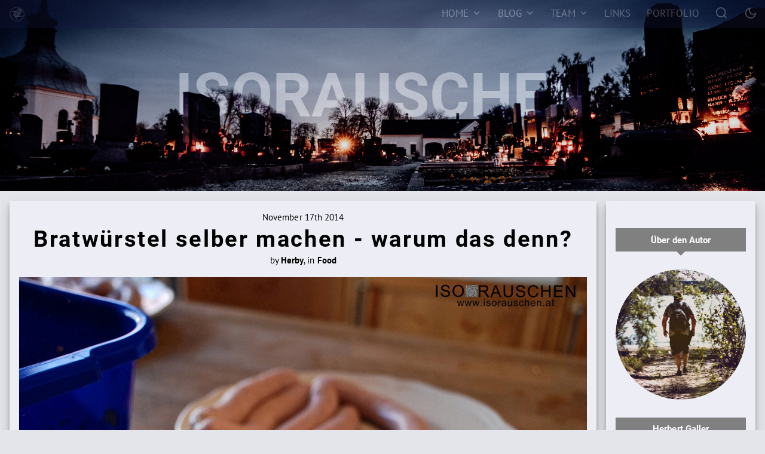

--- FILE ---
content_type: text/html; charset=UTF-8
request_url: https://www.isorauschen.at/bratwuerstel-selber-machen-warum-das-denn-171114
body_size: 10693
content:

		<!DOCTYPE html>
		<html xmlns="http://www.w3.org/1999/xhtml"
	  xmlns:og="http://ogp.me/ns#"
      xmlns:fb="https://www.facebook.com/2008/fbml"
      xml:lang="de"
      lang="de"
			data-theme="light"><head><meta http-equiv="Content-Type" content="text/html;charset=utf-8"><meta charset="utf-8"><meta name="viewport" content="width=device-width, initial-scale=1, maximum-scale=1"><link rel="stylesheet" href="css/styles.css" type="text/css" media="screen" /><link rel="stylesheet" href="css/bbcode.css" type="text/css" media="screen" /><link rel="stylesheet" href="css/isoeditor.css" type="text/css" media="screen" /><link rel="stylesheet" href="css/nature.css" type="text/css" media="screen" /><link rel="stylesheet" href="css/queries.css" type="text/css" media="screen" /><link rel="stylesheet" href="css/dynamic.css" type="text/css" media="screen" /><link rel="shortcut icon" href="https://www.isorauschen.at/images/icons/website/favicon.ico"><link rel="shortcut icon" href="https://www.isorauschen.at/images/icons/website/favicon.png"><link sizes="16x16 32x32" rel="icon" href="https://www.isorauschen.at/images/icons/website/favicon.ico"><link sizes="16x16" rel="icon" type="https://www.isorauschen.at/images/icons/website/logo16.png"><link sizes="32x32" rel="icon" type="https://www.isorauschen.at/images/icons/website/logo32.png"><link sizes="96x96" rel="icon" type="https://www.isorauschen.at/images/icons/website/logo96.png"><link sizes="128x128" rel="icon" href="https://www.isorauschen.at/images/icons/website/logo128.png"><link sizes="192x192" rel="icon" href="https://www.isorauschen.at/images/icons/website/logo192.png"><link sizes="228x228" rel="icon" href="https://www.isorauschen.at/images/icons/website/logo228.png"><link rel="apple-touch-icon" href="https://www.isorauschen.at/images/icons/website/logo120.png"><link sizes="152x152" rel="apple-touch-icon" href="https://www.isorauschen.at/images/icons/website/logo152.png"><link sizes="167x167" rel="apple-touch-icon" href="https://www.isorauschen.at/images/icons/website/logo167.png"><link sizes="180x180" rel="apple-touch-icon" href="https://www.isorauschen.at/images/icons/website/logo180.png"><title>ISORAUSCHEN - Bratw&uuml;rstel selber machen - warum das denn?</title><meta name="description" content="Hier geht es zu unserem Bericht Bratw&uuml;rstel selber machen - warum das denn?, mit vielen tollen Bildern!" /><meta name="keywords" content="homemade, sausages, bratwurst, foodphotography, portfolio, myportfolio, meinportfolio, meinebilder, daraufbinichstolz" /><meta property="og:title" content="ISORAUSCHEN - Bratw&uuml;rstel selber machen - warum das denn?" /><meta property="og:description" content="Hier geht es zu unserem Bericht Bratw&uuml;rstel selber machen - warum das denn?, mit vielen tollen Bildern!" /><meta property="og:image" content="https://www.isorauschen.at/gallery/articles/preview/bratwuerstelselbermachenwarumdasdenn_171114_14.jpg"/><meta property="og:locality" content="Vienna"/><meta property="og:country-name" content="Austria"/><meta property="og:latitude" content="48.20833"/><meta property="og:longitude" content="16.373064"/><meta property="og:type" content="website"/><meta property="og:url" content="https://www.isorauschen.at/bratwuerstel-selber-machen-warum-das-denn-171114"/><meta property="og:site_name" content="isorauschen"/></head><body><noscript class="js-disabled">Diese Website benötigt Javascript.</noscript><div id="css-menu" class="css-menu hidden-mobile"><div class="css-menu-wrapper"><div class="css-menu-background-before"></div><div class="css-menu-background-after"></div><a href="home" class="isorauschen-logo"><i class="icon icon-iso"></i></a><ul><li class=""><a href="home" class="" target="" aria-label="Home"><span class="with-dropdown">Home</span></a><div class="dropdown-content"><a href="article-series" class="">Bericht Serien</a></div></li><li class=""><a href="blog" class="" target="" aria-label="Blog"><span class="with-dropdown">Blog</span></a><div class="dropdown-content"><a href="architecture">Architektur</a><a href="away">Entdecken/Unterwegs</a><a href="food">Food</a><a href="concerts">Konzerte</a><a href="bulb">Langzeitbelichtungen</a><a href="people">Menschen</a><a href="nature">Landschaft/Natur</a><a href="offtopic">Off-Topic</a><a href="special">Spezielle Fotografie</a><a href="event">Veranstaltungen</a></div></li><li class=""><a href="team" class="" target="" aria-label="Team"><span class="with-dropdown">Team</span></a><div class="dropdown-content"><a href="about" class="">Über uns</a></div></li><li class=""><a href="links" class="" target="" aria-label="Links"><span class="">Links</span></a></li><li class=""><a href="portfolio-alexander-galler" class="" target="_blank" aria-label="Portfolio"><span class="">Portfolio</span></a></li><li class=""><a href="search" class="search" target="" aria-label="Search"></a></li><li class=""><i class="color-scheme-toggle" aria-label="Color Scheme Toggle"></i></li></ul></div></div><div class="css-menu-mobile-handle hidden-desktop" onClick="clickSlide(this, 'css-menu-mobile-container')"><i class="icon icon-iso"></i></div><div id="css-menu-mobile-container" class="css-menu-mobile-container"><div class="css-menu-mobile-button"><a href="home" class="" target="" aria-label="Home">Home</a></div><div class="css-menu-mobile-button"><a href="article-series" class="navi-indent-one">Bericht Serien</a></div><div class="css-menu-mobile-button"><a href="blog" class="" target="" aria-label="Blog">Blog</a></div><div class="css-menu-mobile-button"><a href="architecture" class="navi-indent-one">Architektur</a></div><div class="css-menu-mobile-button"><a href="away" class="navi-indent-one">Entdecken/Unterwegs</a></div><div class="css-menu-mobile-button"><a href="food" class="navi-indent-one">Food</a></div><div class="css-menu-mobile-button"><a href="concerts" class="navi-indent-one">Konzerte</a></div><div class="css-menu-mobile-button"><a href="bulb" class="navi-indent-one">Langzeitbelichtungen</a></div><div class="css-menu-mobile-button"><a href="people" class="navi-indent-one">Menschen</a></div><div class="css-menu-mobile-button"><a href="nature" class="navi-indent-one">Landschaft/Natur</a></div><div class="css-menu-mobile-button"><a href="offtopic" class="navi-indent-one">Off-Topic</a></div><div class="css-menu-mobile-button"><a href="special" class="navi-indent-one">Spezielle Fotografie</a></div><div class="css-menu-mobile-button"><a href="event" class="navi-indent-one">Veranstaltungen</a></div><div class="css-menu-mobile-button"><a href="team" class="" target="" aria-label="Team">Team</a></div><div class="css-menu-mobile-button"><a href="mail-us" class="navi-indent-one">Schreibe uns ein E-Mail</a></div><div class="css-menu-mobile-button"><a href="about" class="navi-indent-one">Über uns</a></div><div class="css-menu-mobile-button"><a href="links" class="" target="" aria-label="Links">Links</a></div><div class="css-menu-mobile-button"><a href="portfolio-alexander-galler" class="" target="_blank" aria-label="Portfolio">Portfolio</a></div><div class="css-menu-mobile-button"><a href="search" class="search" target="" aria-label="Search"></a></div><div class="css-menu-mobile-button"><i class="color-scheme-toggle"></i></div></div><div class="banner "><div class="banner-cutout-text-background"><div class="banner-cutout-text " data-banner-text="Isorauschen"></div></div></div><div class="main-content-container "><div class="main-content article box-shadow "><div class="article-head">November 17th 2014<h1>Bratw&uuml;rstel selber machen - warum das denn?</h1>by <b>Herby</b>, in  <b>Food</b></div><div class="title-img-wrapper"><div class="title-img hover-fx-wrapper"><img src="images/lazyPlaceholder.png" data-src="gallery/articles/main/bratwuerstelselbermachenwarumdasdenn_171114_14.jpg" class="lazy with-hover-fx" title="Titelbild zu Bratw&uuml;rstel selber machen - warum das denn?" alt="Bild, Titelbild zu Bratw&uuml;rstel selber machen - warum das denn?" /><a rel="gallery-1" href="gallery/articles/main/bratwuerstelselbermachenwarumdasdenn_171114_14.jpg" class="swipebox" title="Titelbild zu Bratw&uuml;rstel selber machen - warum das denn?" data-title="Bratw&uuml;rstel selber machen - warum das denn?" data-text="" ></a></div></div><h2>Bratw&uuml;rstel selber machen - warum das denn?</h2>Bratw&uuml;rstel selber machen - warum das denn? Schlie&szlig;lich gibt's im Supermarkt f&uuml;r ein paar Euro fertige Bratw&uuml;rstel zu kaufen, eingeschwei&szlig;t und lange haltbar. Da gibt's aber gro&szlig;e Qualit&auml;tsunterschiede.<br />
Wer "sehr gute" Bratw&uuml;rstel will, muss sie also selber machen.<br />
<br />
<h3 class="bb-headline">Rezeptvorschlag</h3><div class="box-simple"><b>Zutaten und Zubeh&ouml;r:</b><li>Schweinefleischabschnitte jeglicher Art<br />
sollte aber mindestens zu 25 Prozent aus Fett bestehen.</li><li>Werkzeug und Zutaten sollten gek&uuml;hlt sein.</li><li>Salz</li><li>Pfeffer</li><li>Piment</li><li>Majoran gerebelt</li><li>frischer Knoblauch</li><li>Schweinedarm</li><li>Fleischwolf (event. getunt -siehe Foto)</li><li>K&uuml;chenmaschine</li><li>Lagerfeuer</li></div><br />
<br />
Das Fleisch durch die 6 mm Scheibe wolfen,<br />
Fett in K&uuml;chenmaschine kuttern/fein zerkleinern<br />
je feiner Sie das Fett kuttern, desto weniger<br />
schmeckt es heraus, und desto fester wird<br />
die Bratwurst.<br />
Die fertige Wurstmasse mit dem Wurstf&uuml;ller,<br />
m&ouml;glichst blasenfrei, in D&auml;rme f&uuml;llen und<br />
alle 20 cm abdrehen.<br />
Eventuelle Luftblasen durch einstechen mit<br />
einer Nadel entl&uuml;ften.<br />
Danach werden die W&uuml;rstel ca. 5 min.gekocht. Hierbei sollte man darauf achten, dass die Temperatur nicht zu hei&szlig; ist.<h2 class="dividing-headline">Gallery</h2><div class="grid-gallery masonry-grid centered"><div class="grid-item hover-fx-trigger"><div class="grid-item-spacer" style="padding-bottom:66.83%;"></div><a rel="gallery-1" href="gallery/articles/main/bratwuerstelselbermachenwarumdasdenn_171114_1.jpg" class="swipebox swipebox-only" title="Bratw&uuml;rstel selber machen - warum das denn?" data-text="" data-title="Bratw&uuml;rstel selber machen - warum das denn?" data-fullsize=""></a><img alt="Bild von Bratw&uuml;rstel selber machen - warum das denn?" title="Bratw&uuml;rstel selber machen - warum das denn?" src="images/lazyPlaceholder.png" data-src="gallery/articles/thumb/bratwuerstelselbermachenwarumdasdenn_171114_1.jpg" class="with-hover-fx lazy"/><div class="hover-fx-chico  fs-0x-75 hover-fx-padding read-more-visible"><div class="hover-fx-content"><div class="hover-fx-p">Bratw&uuml;rstel selber machen - warum das denn?</div></div></div></div><div class="grid-item hover-fx-trigger"><div class="grid-item-spacer" style="padding-bottom:151.13%;"></div><a rel="gallery-1" href="gallery/articles/main/bratwuerstelselbermachenwarumdasdenn_171114_2.jpg" class="swipebox swipebox-only" title="Bratw&uuml;rstel selber machen - warum das denn?" data-text="" data-title="Bratw&uuml;rstel selber machen - warum das denn?" data-fullsize=""></a><img alt="Bild von Bratw&uuml;rstel selber machen - warum das denn?" title="Bratw&uuml;rstel selber machen - warum das denn?" src="images/lazyPlaceholder.png" data-src="gallery/articles/thumb/bratwuerstelselbermachenwarumdasdenn_171114_2.jpg" class="with-hover-fx lazy"/><div class="hover-fx-chico  fs-0x-75 hover-fx-padding read-more-visible"><div class="hover-fx-content"><div class="hover-fx-p">Bratw&uuml;rstel selber machen - warum das denn?</div></div></div></div><div class="grid-item hover-fx-trigger"><div class="grid-item-spacer" style="padding-bottom:66.67%;"></div><a rel="gallery-1" href="gallery/articles/main/bratwuerstelselbermachenwarumdasdenn_171114_3.jpg" class="swipebox swipebox-only" title="Bratw&uuml;rstel selber machen - warum das denn?" data-text="" data-title="Bratw&uuml;rstel selber machen - warum das denn?" data-fullsize=""></a><img alt="Bild von Bratw&uuml;rstel selber machen - warum das denn?" title="Bratw&uuml;rstel selber machen - warum das denn?" src="images/lazyPlaceholder.png" data-src="gallery/articles/thumb/bratwuerstelselbermachenwarumdasdenn_171114_3.jpg" class="with-hover-fx lazy"/><div class="hover-fx-chico  fs-0x-75 hover-fx-padding read-more-visible"><div class="hover-fx-content"><div class="hover-fx-p">Bratw&uuml;rstel selber machen - warum das denn?</div></div></div></div><div class="grid-item hover-fx-trigger"><div class="grid-item-spacer" style="padding-bottom:66.17%;"></div><a rel="gallery-1" href="gallery/articles/main/bratwuerstelselbermachenwarumdasdenn_171114_5.jpg" class="swipebox swipebox-only" title="Bratw&uuml;rstel selber machen - warum das denn?" data-text="" data-title="Bratw&uuml;rstel selber machen - warum das denn?" data-fullsize=""></a><img alt="Bild von Bratw&uuml;rstel selber machen - warum das denn?" title="Bratw&uuml;rstel selber machen - warum das denn?" src="images/lazyPlaceholder.png" data-src="gallery/articles/thumb/bratwuerstelselbermachenwarumdasdenn_171114_5.jpg" class="with-hover-fx lazy"/><div class="hover-fx-chico  fs-0x-75 hover-fx-padding read-more-visible"><div class="hover-fx-content"><div class="hover-fx-p">Bratw&uuml;rstel selber machen - warum das denn?</div></div></div></div><div class="grid-item hover-fx-trigger"><div class="grid-item-spacer" style="padding-bottom:149.63%;"></div><a rel="gallery-1" href="gallery/articles/main/bratwuerstelselbermachenwarumdasdenn_171114_6.jpg" class="swipebox swipebox-only" title="Bratw&uuml;rstel selber machen - warum das denn?" data-text="" data-title="Bratw&uuml;rstel selber machen - warum das denn?" data-fullsize=""></a><img alt="Bild von Bratw&uuml;rstel selber machen - warum das denn?" title="Bratw&uuml;rstel selber machen - warum das denn?" src="images/lazyPlaceholder.png" data-src="gallery/articles/thumb/bratwuerstelselbermachenwarumdasdenn_171114_6.jpg" class="with-hover-fx lazy"/><div class="hover-fx-chico  fs-0x-75 hover-fx-padding read-more-visible"><div class="hover-fx-content"><div class="hover-fx-p">Bratw&uuml;rstel selber machen - warum das denn?</div></div></div></div><div class="grid-item hover-fx-trigger"><div class="grid-item-spacer" style="padding-bottom:66.67%;"></div><a rel="gallery-1" href="gallery/articles/main/bratwuerstelselbermachenwarumdasdenn_171114_7.jpg" class="swipebox swipebox-only" title="Bratw&uuml;rstel selber machen - warum das denn?" data-text="" data-title="Bratw&uuml;rstel selber machen - warum das denn?" data-fullsize=""></a><img alt="Bild von Bratw&uuml;rstel selber machen - warum das denn?" title="Bratw&uuml;rstel selber machen - warum das denn?" src="images/lazyPlaceholder.png" data-src="gallery/articles/thumb/bratwuerstelselbermachenwarumdasdenn_171114_7.jpg" class="with-hover-fx lazy"/><div class="hover-fx-chico  fs-0x-75 hover-fx-padding read-more-visible"><div class="hover-fx-content"><div class="hover-fx-p">Bratw&uuml;rstel selber machen - warum das denn?</div></div></div></div><div class="grid-item hover-fx-trigger"><div class="grid-item-spacer" style="padding-bottom:66.67%;"></div><a rel="gallery-1" href="gallery/articles/main/bratwuerstelselbermachenwarumdasdenn_171114_8.jpg" class="swipebox swipebox-only" title="Bratw&uuml;rstel selber machen - warum das denn?" data-text="" data-title="Bratw&uuml;rstel selber machen - warum das denn?" data-fullsize=""></a><img alt="Bild von Bratw&uuml;rstel selber machen - warum das denn?" title="Bratw&uuml;rstel selber machen - warum das denn?" src="images/lazyPlaceholder.png" data-src="gallery/articles/thumb/bratwuerstelselbermachenwarumdasdenn_171114_8.jpg" class="with-hover-fx lazy"/><div class="hover-fx-chico  fs-0x-75 hover-fx-padding read-more-visible"><div class="hover-fx-content"><div class="hover-fx-p">Bratw&uuml;rstel selber machen - warum das denn?</div></div></div></div><div class="grid-item hover-fx-trigger"><div class="grid-item-spacer" style="padding-bottom:150%;"></div><a rel="gallery-1" href="gallery/articles/main/bratwuerstelselbermachenwarumdasdenn_171114_9.jpg" class="swipebox swipebox-only" title="Bratw&uuml;rstel selber machen - warum das denn?" data-text="" data-title="Bratw&uuml;rstel selber machen - warum das denn?" data-fullsize=""></a><img alt="Bild von Bratw&uuml;rstel selber machen - warum das denn?" title="Bratw&uuml;rstel selber machen - warum das denn?" src="images/lazyPlaceholder.png" data-src="gallery/articles/thumb/bratwuerstelselbermachenwarumdasdenn_171114_9.jpg" class="with-hover-fx lazy"/><div class="hover-fx-chico  fs-0x-75 hover-fx-padding read-more-visible"><div class="hover-fx-content"><div class="hover-fx-p">Bratw&uuml;rstel selber machen - warum das denn?</div></div></div></div><div class="grid-item hover-fx-trigger"><div class="grid-item-spacer" style="padding-bottom:66.17%;"></div><a rel="gallery-1" href="gallery/articles/main/bratwuerstelselbermachenwarumdasdenn_171114_10.jpg" class="swipebox swipebox-only" title="Bratw&uuml;rstel selber machen - warum das denn?" data-text="" data-title="Bratw&uuml;rstel selber machen - warum das denn?" data-fullsize=""></a><img alt="Bild von Bratw&uuml;rstel selber machen - warum das denn?" title="Bratw&uuml;rstel selber machen - warum das denn?" src="images/lazyPlaceholder.png" data-src="gallery/articles/thumb/bratwuerstelselbermachenwarumdasdenn_171114_10.jpg" class="with-hover-fx lazy"/><div class="hover-fx-chico  fs-0x-75 hover-fx-padding read-more-visible"><div class="hover-fx-content"><div class="hover-fx-p">Bratw&uuml;rstel selber machen - warum das denn?</div></div></div></div><div class="grid-item hover-fx-trigger"><div class="grid-item-spacer" style="padding-bottom:66.67%;"></div><a rel="gallery-1" href="gallery/articles/main/bratwuerstelselbermachenwarumdasdenn_171114_11.jpg" class="swipebox swipebox-only" title="Bratw&uuml;rstel selber machen - warum das denn?" data-text="" data-title="Bratw&uuml;rstel selber machen - warum das denn?" data-fullsize=""></a><img alt="Bild von Bratw&uuml;rstel selber machen - warum das denn?" title="Bratw&uuml;rstel selber machen - warum das denn?" src="images/lazyPlaceholder.png" data-src="gallery/articles/thumb/bratwuerstelselbermachenwarumdasdenn_171114_11.jpg" class="with-hover-fx lazy"/><div class="hover-fx-chico  fs-0x-75 hover-fx-padding read-more-visible"><div class="hover-fx-content"><div class="hover-fx-p">Bratw&uuml;rstel selber machen - warum das denn?</div></div></div></div><div class="grid-item hover-fx-trigger"><div class="grid-item-spacer" style="padding-bottom:66.17%;"></div><a rel="gallery-1" href="gallery/articles/main/bratwuerstelselbermachenwarumdasdenn_171114_12.jpg" class="swipebox swipebox-only" title="Bratw&uuml;rstel selber machen - warum das denn?" data-text="" data-title="Bratw&uuml;rstel selber machen - warum das denn?" data-fullsize=""></a><img alt="Bild von Bratw&uuml;rstel selber machen - warum das denn?" title="Bratw&uuml;rstel selber machen - warum das denn?" src="images/lazyPlaceholder.png" data-src="gallery/articles/thumb/bratwuerstelselbermachenwarumdasdenn_171114_12.jpg" class="with-hover-fx lazy"/><div class="hover-fx-chico  fs-0x-75 hover-fx-padding read-more-visible"><div class="hover-fx-content"><div class="hover-fx-p">Bratw&uuml;rstel selber machen - warum das denn?</div></div></div></div><div class="grid-item hover-fx-trigger"><div class="grid-item-spacer" style="padding-bottom:66.17%;"></div><a rel="gallery-1" href="gallery/articles/main/bratwuerstelselbermachenwarumdasdenn_171114_13.jpg" class="swipebox swipebox-only" title="Bratw&uuml;rstel selber machen - warum das denn?" data-text="" data-title="Bratw&uuml;rstel selber machen - warum das denn?" data-fullsize=""></a><img alt="Bild von Bratw&uuml;rstel selber machen - warum das denn?" title="Bratw&uuml;rstel selber machen - warum das denn?" src="images/lazyPlaceholder.png" data-src="gallery/articles/thumb/bratwuerstelselbermachenwarumdasdenn_171114_13.jpg" class="with-hover-fx lazy"/><div class="hover-fx-chico  fs-0x-75 hover-fx-padding read-more-visible"><div class="hover-fx-content"><div class="hover-fx-p">Bratw&uuml;rstel selber machen - warum das denn?</div></div></div></div><div class="grid-item hover-fx-trigger"><div class="grid-item-spacer" style="padding-bottom:66.83%;"></div><a rel="gallery-1" href="gallery/articles/main/bratwuerstelselbermachenwarumdasdenn_171114_14.jpg" class="swipebox swipebox-only" title="Bratw&uuml;rstel selber machen - warum das denn?" data-text="" data-title="Bratw&uuml;rstel selber machen - warum das denn?" data-fullsize=""></a><img alt="Bild von Bratw&uuml;rstel selber machen - warum das denn?" title="Bratw&uuml;rstel selber machen - warum das denn?" src="images/lazyPlaceholder.png" data-src="gallery/articles/thumb/bratwuerstelselbermachenwarumdasdenn_171114_14.jpg" class="with-hover-fx lazy"/><div class="hover-fx-chico  fs-0x-75 hover-fx-padding read-more-visible"><div class="hover-fx-content"><div class="hover-fx-p">Bratw&uuml;rstel selber machen - warum das denn?</div></div></div></div><div class="grid-item hover-fx-trigger"><div class="grid-item-spacer" style="padding-bottom:66.83%;"></div><a rel="gallery-1" href="gallery/articles/main/bratwuerstelselbermachenwarumdasdenn_171114_15.jpg" class="swipebox swipebox-only" title="Bratw&uuml;rstel selber machen - warum das denn?" data-text="" data-title="Bratw&uuml;rstel selber machen - warum das denn?" data-fullsize=""></a><img alt="Bild von Bratw&uuml;rstel selber machen - warum das denn?" title="Bratw&uuml;rstel selber machen - warum das denn?" src="images/lazyPlaceholder.png" data-src="gallery/articles/thumb/bratwuerstelselbermachenwarumdasdenn_171114_15.jpg" class="with-hover-fx lazy"/><div class="hover-fx-chico  fs-0x-75 hover-fx-padding read-more-visible"><div class="hover-fx-content"><div class="hover-fx-p">Bratw&uuml;rstel selber machen - warum das denn?</div></div></div></div><div class="grid-item hover-fx-trigger"><div class="grid-item-spacer" style="padding-bottom:66.17%;"></div><a rel="gallery-1" href="gallery/articles/main/bratwuerstelselbermachenwarumdasdenn_171114_16.jpg" class="swipebox swipebox-only" title="Bratw&uuml;rstel selber machen - warum das denn?" data-text="" data-title="Bratw&uuml;rstel selber machen - warum das denn?" data-fullsize=""></a><img alt="Bild von Bratw&uuml;rstel selber machen - warum das denn?" title="Bratw&uuml;rstel selber machen - warum das denn?" src="images/lazyPlaceholder.png" data-src="gallery/articles/thumb/bratwuerstelselbermachenwarumdasdenn_171114_16.jpg" class="with-hover-fx lazy"/><div class="hover-fx-chico  fs-0x-75 hover-fx-padding read-more-visible"><div class="hover-fx-content"><div class="hover-fx-p">Bratw&uuml;rstel selber machen - warum das denn?</div></div></div></div><div class="grid-item hover-fx-trigger"><div class="grid-item-spacer" style="padding-bottom:66.17%;"></div><a rel="gallery-1" href="gallery/articles/main/bratwuerstelselbermachenwarumdasdenn_171114_17.jpg" class="swipebox swipebox-only" title="Bratw&uuml;rstel selber machen - warum das denn?" data-text="" data-title="Bratw&uuml;rstel selber machen - warum das denn?" data-fullsize=""></a><img alt="Bild von Bratw&uuml;rstel selber machen - warum das denn?" title="Bratw&uuml;rstel selber machen - warum das denn?" src="images/lazyPlaceholder.png" data-src="gallery/articles/thumb/bratwuerstelselbermachenwarumdasdenn_171114_17.jpg" class="with-hover-fx lazy"/><div class="hover-fx-chico  fs-0x-75 hover-fx-padding read-more-visible"><div class="hover-fx-content"><div class="hover-fx-p">Bratw&uuml;rstel selber machen - warum das denn?</div></div></div></div><div class="grid-item hover-fx-trigger"><div class="grid-item-spacer" style="padding-bottom:66.83%;"></div><a rel="gallery-1" href="gallery/articles/main/bratwuerstelselbermachenwarumdasdenn_171114_18.jpg" class="swipebox swipebox-only" title="Bratw&uuml;rstel selber machen - warum das denn?" data-text="" data-title="Bratw&uuml;rstel selber machen - warum das denn?" data-fullsize=""></a><img alt="Bild von Bratw&uuml;rstel selber machen - warum das denn?" title="Bratw&uuml;rstel selber machen - warum das denn?" src="images/lazyPlaceholder.png" data-src="gallery/articles/thumb/bratwuerstelselbermachenwarumdasdenn_171114_18.jpg" class="with-hover-fx lazy"/><div class="hover-fx-chico  fs-0x-75 hover-fx-padding read-more-visible"><div class="hover-fx-content"><div class="hover-fx-p">Bratw&uuml;rstel selber machen - warum das denn?</div></div></div></div><div class="grid-item hover-fx-trigger"><div class="grid-item-spacer" style="padding-bottom:66.67%;"></div><a rel="gallery-1" href="gallery/articles/main/bratwuerstelselbermachenwarumdasdenn_171114_19.jpg" class="swipebox swipebox-only" title="Bratw&uuml;rstel selber machen - warum das denn?" data-text="" data-title="Bratw&uuml;rstel selber machen - warum das denn?" data-fullsize=""></a><img alt="Bild von Bratw&uuml;rstel selber machen - warum das denn?" title="Bratw&uuml;rstel selber machen - warum das denn?" src="images/lazyPlaceholder.png" data-src="gallery/articles/thumb/bratwuerstelselbermachenwarumdasdenn_171114_19.jpg" class="with-hover-fx lazy"/><div class="hover-fx-chico  fs-0x-75 hover-fx-padding read-more-visible"><div class="hover-fx-content"><div class="hover-fx-p">Bratw&uuml;rstel selber machen - warum das denn?</div></div></div></div><div class="grid-item hover-fx-trigger"><div class="grid-item-spacer" style="padding-bottom:66.67%;"></div><a rel="gallery-1" href="gallery/articles/main/bratwuerstelselbermachenwarumdasdenn_171114_20.jpg" class="swipebox swipebox-only" title="Bratw&uuml;rstel selber machen - warum das denn?" data-text="" data-title="Bratw&uuml;rstel selber machen - warum das denn?" data-fullsize=""></a><img alt="Bild von Bratw&uuml;rstel selber machen - warum das denn?" title="Bratw&uuml;rstel selber machen - warum das denn?" src="images/lazyPlaceholder.png" data-src="gallery/articles/thumb/bratwuerstelselbermachenwarumdasdenn_171114_20.jpg" class="with-hover-fx lazy"/><div class="hover-fx-chico  fs-0x-75 hover-fx-padding read-more-visible"><div class="hover-fx-content"><div class="hover-fx-p">Bratw&uuml;rstel selber machen - warum das denn?</div></div></div></div></div></div><div id="sidebar" class="sidebar box-shadow"><ul id="sidebar-iso-editor-navigation-list" class="sidebar-iso-editor-navigation-list"></ul><div id="sidebar-iso-editor-buttons" class="sidebar-iso-editor-buttons"><button type="button" id="iso-editor-alter-element" class="btn-circular btn-send" title="Formatierung speichern"><i class="icon icon-save"></i></button><button type="button" id="iso-editor-remove-formatting" class="btn-circular btn-send" title="Formattierung entfernen"><i class="icon icon-delete"></i></button><button type="button" id="iso-editor-delete-element" class="btn-circular btn-send" title="Element löschen"><i class="icon icon-trash"></i></button></div><div id="sidebar-iso-editor-form" class="sidebar-iso-editor-form"></div><div class="categories">Über den Autor</div><div class="width width-250px centered-element img-wrapper hover-fx-wrapper hover-fx-wrapper-self circular-wrapper"><img src="images/lazyPlaceholder.png" data-src="gallery/articles/main/usersprofileimages_311228_8.jpg" class="lazy image-fx with-hover-fx circular" title="Profilbild von Herbert" alt="Bild, Profilbild von Herbert" /><div class="image-fx-overlay " title="Profilbild von Herbert"></div><a rel="gallery-2" href="gallery/articles/main/usersprofileimages_311228_8.jpg" class="swipebox" title="Profilbild von Herbert" data-title="Profilbild von Herbert" data-text="" ></a></div><div class="categories"><a href="team#Herbert">Herbert Galler</a></div><div class="categories">Suche</div><div id="formsearch" align="center"><form name="search" action="search" method="get" enctype="text/html"><input type="text" name="q" value="" class="width width-full no-margin-bottom search" placeholder="&#xf1cd"/><div class="button-wrapper"><button type="submit" name="articlesearch_order_by" value="search" class="btn-send" />suchen</button></div></form></div><div class="categories">Keep in touch</div><div class="keep-in-touch-sidebar"><a href="https://www.instagram.com/isorauschenphotography/" target="_blank" title="Isorauschen Instagram"><span class="btn-circular"><i class="icon icon-instagram"></i></span></a><a href="mail-us" title="Schreib uns ein E-Mail"><span class="btn-circular"><i class="icon icon-mail"></i></span></a><a href="https://www.facebook.com/isorauschen/" target="_blank" title="Isorauschen Facebook"><span class="btn-circular"><i class="icon icon-facebook"></i></span></a></div><div id="category-popular" class="categories hidden-mobile">Popular</div><div align="center" class="hidden-mobile"><a href="index.php?content=articlesearch&articlesearch_order_by=tags&tag=vienna#anchor-articles">
                <span style="font-size:0.9975em; font-weight:normal;">#vienna</span>
               </a> <a href="index.php?content=articlesearch&articlesearch_order_by=tags&tag=wien#anchor-articles">
                <span style="font-size:1.155em; font-weight:bold;">#wien</span>
               </a> <a href="index.php?content=articlesearch&articlesearch_order_by=tags&tag=pop#anchor-articles">
                <span style="font-size:1.0425em; font-weight:normal;">#pop</span>
               </a> <a href="index.php?content=articlesearch&articlesearch_order_by=tags&tag=baulueckenkonzerte#anchor-articles">
                <span style="font-size:0.795em; font-style:italic;">#baulueckenkonzerte</span>
               </a> <a href="index.php?content=articlesearch&articlesearch_order_by=tags&tag=singersongwriter#anchor-articles">
                <span style="font-size:0.975em; font-weight:normal;">#singersongwriter</span>
               </a> <a href="index.php?content=articlesearch&articlesearch_order_by=tags&tag=firletanz#anchor-articles">
                <span style="font-size:1.065em; font-weight:normal;">#firletanz</span>
               </a> <a href="index.php?content=articlesearch&articlesearch_order_by=tags&tag=ablogpostaday#anchor-articles">
                <span style="font-size:1.1325em; font-weight:bold;">#ablogpostaday</span>
               </a> <a href="index.php?content=articlesearch&articlesearch_order_by=tags&tag=wienentdecken#anchor-articles">
                <span style="font-size:0.84em; font-style:italic;">#wienentdecken</span>
               </a> <a href="index.php?content=articlesearch&articlesearch_order_by=tags&tag=thepowerofraw#anchor-articles">
                <span style="font-size:0.9525em; font-style:italic;">#thepowerofraw</span>
               </a> <a href="index.php?content=articlesearch&articlesearch_order_by=tags&tag=rock#anchor-articles">
                <span style="font-size:0.93em; font-style:italic;">#rock</span>
               </a> <a href="index.php?content=articlesearch&articlesearch_order_by=tags&tag=musicphotography#anchor-articles">
                <span style="font-size:1.2em; font-weight:bold;">#musicphotography</span>
               </a> <a href="index.php?content=articlesearch&articlesearch_order_by=tags&tag=kramladen#anchor-articles">
                <span style="font-size:1.1775em; font-weight:bold;">#kramladen</span>
               </a> <a href="index.php?content=articlesearch&articlesearch_order_by=tags&tag=portraits#anchor-articles">
                <span style="font-size:0.8175em; font-style:italic;">#portraits</span>
               </a> <a href="index.php?content=articlesearch&articlesearch_order_by=tags&tag=foodphotography#anchor-articles">
                <span style="font-size:1.02em; font-weight:normal;">#foodphotography</span>
               </a> <a href="index.php?content=articlesearch&articlesearch_order_by=tags&tag=wuk#anchor-articles">
                <span style="font-size:1.0875em; font-weight:normal;">#wuk</span>
               </a> <a href="index.php?content=articlesearch&articlesearch_order_by=tags&tag=mariazell#anchor-articles">
                <span style="font-size:0.9075em; font-style:italic;">#mariazell</span>
               </a> <a href="index.php?content=articlesearch&articlesearch_order_by=tags&tag=festival#anchor-articles">
                <span style="font-size:0.885em; font-style:italic;">#festival</span>
               </a> <a href="index.php?content=articlesearch&articlesearch_order_by=tags&tag=jazz#anchor-articles">
                <span style="font-size:0.8625em; font-style:italic;">#jazz</span>
               </a> <a href="index.php?content=articlesearch&articlesearch_order_by=tags&tag=covid19#anchor-articles">
                <span style="font-size:1.11em; font-weight:bold;">#covid19</span>
               </a> <a href="index.php?content=articlesearch&articlesearch_order_by=tags&tag=indie#anchor-articles">
                <span style="font-size:0.7725em; font-style:italic;">#indie</span>
               </a></div><div class="categories">Kategorien</div><table class="list-advanced"><tr><td><a href="architecture">Architektur</a></td><td>(2)</td></tr><tr><td><a href="away">Entdecken/Unterwegs</a></td><td>(24)</td></tr><tr><td><a href="food">Food</a></td><td>(22)</td></tr><tr><td><a href="concerts">Konzerte</a></td><td>(133)</td></tr><tr><td><a href="bulb">Langzeitbelichtungen</a></td><td>(3)</td></tr><tr><td><a href="people">Menschen</a></td><td>(15)</td></tr><tr><td><a href="nature">Landschaft/Natur</a></td><td>(16)</td></tr><tr><td><a href="offtopic">Off-Topic</a></td><td>(20)</td></tr><tr><td><a href="special">Spezielle Fotografie</a></td><td>(19)</td></tr><tr><td><a href="event">Veranstaltungen</a></td><td>(10)</td></tr></table><table class=" margin-top-s list-advanced"><tr><td><a href="search">Gesamt</a></td><td>(264)</td></tr></table><div class="categories">Wir empfehlen</div><div  class="simple-grid-width  simple-grid-centered" name="" style="">
									<div class="simple-grid simple-grid-one-column simple-grid-centered" style=""><div class="simple-grid-overlay hidden"></div><div  class="grid-item grid-item-height-66 hover-fx-trigger" style="" name="hovered-if-mobile" ><div class="grid-item-content-wrapper" ><div class="grid-item-spacer" style=""></div><div class="grid-item-content grid-item-content-centered"><img data-src="gallery/articles/thumb/diespritbuamdasabschiedskonzert_100624_35.jpg" src="images/lazyPlaceholder.png" alt="Bild, Bild zu Die Spritbuam - Das Abschiedskonzert" title="Bild zu Die Spritbuam - Das Abschiedskonzert" class="grid-item-img-cover with-hover-fx image-fx lazy" /><div class="image-fx-overlay"></div><a href="die-spritbuam-das-abschiedskonzert-070624" class="grid-item-link" title="Die Spritbuam - Das Absch..." target=""></a><div class="hover-fx-pride reversed hover-fx-chico hover-fx-padding read-more-visible"><div class="hover-fx-headline"><h2 class="no-margin hover-fx"><a href="die-spritbuam-das-abschiedskonzert-070624" class="" title="Die Spritbuam - Das Absch..." target="">Die Spritbuam -&#8203<iso-bold>Das</iso-bold> <iso-bold>Absch...</iso-bold></a></h2></div><a href="die-spritbuam-das-abschiedskonzert-070624" class="" title="Die Spritbuam - Das Absch..." target=""></a></div></div></div></div><div  class="grid-item grid-item-height-66 hover-fx-trigger" style="" name="hovered-if-mobile" ><div class="grid-item-content-wrapper" ><div class="grid-item-spacer" style=""></div><div class="grid-item-content grid-item-content-centered"><img data-src="gallery/articles/thumb/novarock2025aspotlightonfemaleartists_070725_72.jpg" src="images/lazyPlaceholder.png" alt="Bild, Bild zu Nova Rock 2025 – A spotlight on female artists" title="Bild zu Nova Rock 2025 – A spotlight on female artists" class="grid-item-img-cover with-hover-fx image-fx lazy" /><div class="image-fx-overlay"></div><a href="nova-rock-2025-a-spotlight-on-female-artists-070725" class="grid-item-link" title="Nova Rock 2025 – A spotli..." target=""></a><div class="hover-fx-pride reversed hover-fx-chico hover-fx-padding read-more-visible"><div class="hover-fx-headline"><h2 class="no-margin hover-fx"><a href="nova-rock-2025-a-spotlight-on-female-artists-070725" class="" title="Nova Rock 2025 – A spotli..." target="">Nova Rock 2025&#8203<iso-bold>–</iso-bold> <iso-bold>A</iso-bold> <iso-bold>spotli...</iso-bold></a></h2></div><a href="nova-rock-2025-a-spotlight-on-female-artists-070725" class="" title="Nova Rock 2025 – A spotli..." target=""></a></div></div></div></div><div  class="grid-item grid-item-height-66 hover-fx-trigger" style="" name="hovered-if-mobile" ><div class="grid-item-content-wrapper" ><div class="grid-item-spacer" style=""></div><div class="grid-item-content grid-item-content-centered"><img data-src="gallery/articles/thumb/splash_200220_63.jpg" src="images/lazyPlaceholder.png" alt="Bild, Bild zu Splash" title="Bild zu Splash" class="grid-item-img-cover with-hover-fx image-fx lazy" /><div class="image-fx-overlay"></div><a href="splash-200220" class="grid-item-link" title="Splash..." target=""></a><div class="hover-fx-pride reversed hover-fx-chico hover-fx-padding read-more-visible"><div class="hover-fx-headline"><h2 class="no-margin hover-fx"><a href="splash-200220" class="" title="Splash..." target=""><iso-bold>Splash...</iso-bold></a></h2></div><a href="splash-200220" class="" title="Splash..." target=""></a></div></div></div></div><div  class="grid-item grid-item-height-66 hover-fx-trigger" style="" name="hovered-if-mobile" ><div class="grid-item-content-wrapper" ><div class="grid-item-spacer" style=""></div><div class="grid-item-content grid-item-content-centered"><img data-src="gallery/articles/thumb/baconeggcheeseburger_160419_13.jpg" src="images/lazyPlaceholder.png" alt="Bild, Bild zu Bacon Egg Cheeseburger" title="Bild zu Bacon Egg Cheeseburger" class="grid-item-img-cover with-hover-fx image-fx lazy" /><div class="image-fx-overlay"></div><a href="bacon-egg-cheeseburger-160419" class="grid-item-link" title="Bacon Egg Cheeseburger..." target=""></a><div class="hover-fx-pride reversed hover-fx-chico hover-fx-padding read-more-visible"><div class="hover-fx-headline"><h2 class="no-margin hover-fx"><a href="bacon-egg-cheeseburger-160419" class="" title="Bacon Egg Cheeseburger..." target="">Bacon Egg&#8203<iso-bold>Cheeseburger...</iso-bold></a></h2></div><a href="bacon-egg-cheeseburger-160419" class="" title="Bacon Egg Cheeseburger..." target=""></a></div></div></div></div><div  class="grid-item grid-item-height-66 hover-fx-trigger" style="" name="hovered-if-mobile" ><div class="grid-item-content-wrapper" ><div class="grid-item-spacer" style=""></div><div class="grid-item-content grid-item-content-centered"><img data-src="gallery/articles/thumb/amazingplacesv_311224_16.jpg" src="images/lazyPlaceholder.png" alt="Bild, Bild zu Amazing Places V" title="Bild zu Amazing Places V" class="grid-item-img-cover with-hover-fx image-fx lazy" /><div class="image-fx-overlay"></div><a href="amazing-places-v-111022" class="grid-item-link" title="Amazing Places V..." target=""></a><div class="hover-fx-pride reversed hover-fx-chico hover-fx-padding read-more-visible"><div class="hover-fx-headline"><h2 class="no-margin hover-fx"><a href="amazing-places-v-111022" class="" title="Amazing Places V..." target="">Amazing Places&#8203<iso-bold>V...</iso-bold></a></h2></div><a href="amazing-places-v-111022" class="" title="Amazing Places V..." target=""></a></div></div></div></div><div  class="grid-item grid-item-height-66 hover-fx-trigger" style="" name="hovered-if-mobile" ><div class="grid-item-content-wrapper" ><div class="grid-item-spacer" style=""></div><div class="grid-item-content grid-item-content-centered"><img data-src="gallery/articles/thumb/1001nachtganzvegan_100323_1.jpg" src="images/lazyPlaceholder.png" alt="Bild, Bild zu 1001 Nacht ganz vegan" title="Bild zu 1001 Nacht ganz vegan" class="grid-item-img-cover with-hover-fx image-fx lazy" /><div class="image-fx-overlay"></div><a href="1001-nacht-ganz-vegan-030823" class="grid-item-link" title="1001 Nacht ganz vegan..." target=""></a><div class="hover-fx-pride reversed hover-fx-chico hover-fx-padding read-more-visible"><div class="hover-fx-headline"><h2 class="no-margin hover-fx"><a href="1001-nacht-ganz-vegan-030823" class="" title="1001 Nacht ganz vegan..." target="">1001 Nacht&#8203<iso-bold>ganz</iso-bold> <iso-bold>vegan...</iso-bold></a></h2></div><a href="1001-nacht-ganz-vegan-030823" class="" title="1001 Nacht ganz vegan..." target=""></a></div></div></div></div></div></div><div class="categories">Aktuelle Berichte</div><div  class="simple-grid-width  simple-grid-centered" name="" style="">
									<div class="simple-grid simple-grid-one-column simple-grid-centered" style=""><div class="simple-grid-overlay hidden"></div><div  class="grid-item grid-item-height-66 hover-fx-trigger" style="" name="hovered-if-mobile" ><div class="grid-item-content-wrapper" ><div class="grid-item-spacer" style=""></div><div class="grid-item-content grid-item-content-centered"><img data-src="gallery/articles/thumb/wavesvienna2024bestof_290925_26.jpg" src="images/lazyPlaceholder.png" alt="Bild, Bild zu Waves Vienna 2024 - Best of" title="Bild zu Waves Vienna 2024 - Best of" class="grid-item-img-cover with-hover-fx image-fx lazy" /><div class="image-fx-overlay"></div><a href="waves-vienna-2024-best-of-290925" class="grid-item-link" title="Waves Vienna 2024 - Best ..." target=""></a><div class="hover-fx-pride hover-fx-chico hover-fx-padding read-more-visible"><div class="hover-fx-headline"><h2 class="no-margin hover-fx"><a href="waves-vienna-2024-best-of-290925" class="" title="Waves Vienna 2024 - Best ..." target="">Waves Vienna 2024&#8203<iso-bold>-</iso-bold> <iso-bold>Best</iso-bold> <iso-bold>...</iso-bold></a></h2></div><a href="waves-vienna-2024-best-of-290925" class="" title="Waves Vienna 2024 - Best ..." target=""></a></div></div></div></div><div  class="grid-item grid-item-height-66 hover-fx-trigger" style="" name="hovered-if-mobile" ><div class="grid-item-content-wrapper" ><div class="grid-item-spacer" style=""></div><div class="grid-item-content grid-item-content-centered"><img data-src="gallery/articles/thumb/supportyourlocalheroesakistreeter_050825_6.jpg" src="images/lazyPlaceholder.png" alt="Bild, Bild zu Aki Streeter" title="Bild zu Aki Streeter" class="grid-item-img-cover with-hover-fx image-fx lazy" /><div class="image-fx-overlay"></div><a href="aki-streeter-130825" class="grid-item-link" title="Aki Streeter..." target=""></a><div class="hover-fx-pride hover-fx-chico hover-fx-padding read-more-visible"><div class="hover-fx-headline"><h2 class="no-margin hover-fx"><a href="aki-streeter-130825" class="" title="Aki Streeter..." target="">Aki&#8203<iso-bold>Streeter...</iso-bold></a></h2></div><a href="aki-streeter-130825" class="" title="Aki Streeter..." target=""></a></div></div></div></div><div  class="grid-item grid-item-height-66 hover-fx-trigger" style="" name="hovered-if-mobile" ><div class="grid-item-content-wrapper" ><div class="grid-item-spacer" style=""></div><div class="grid-item-content grid-item-content-centered"><img data-src="gallery/articles/thumb/supportyourlocalheroes_270225_8.jpg" src="images/lazyPlaceholder.png" alt="Bild, Bild zu Support Your Local Heroes - queer stories by Nicole" title="Bild zu Support Your Local Heroes - queer stories by Nicole" class="grid-item-img-cover with-hover-fx image-fx lazy" /><div class="image-fx-overlay"></div><a href="support-your-local-heroes-queer-stories-by-nicole-300725" class="grid-item-link" title="Support Your Local Heroes..." target=""></a><div class="hover-fx-pride hover-fx-chico hover-fx-padding read-more-visible"><div class="hover-fx-headline"><h2 class="no-margin hover-fx"><a href="support-your-local-heroes-queer-stories-by-nicole-300725" class="" title="Support Your Local Heroes..." target="">Support Your&#8203<iso-bold>Local</iso-bold> <iso-bold>Heroes...</iso-bold></a></h2></div><a href="support-your-local-heroes-queer-stories-by-nicole-300725" class="" title="Support Your Local Heroes..." target=""></a></div></div></div></div><div  class="grid-item grid-item-height-66 hover-fx-trigger" style="" name="hovered-if-mobile" ><div class="grid-item-content-wrapper" ><div class="grid-item-spacer" style=""></div><div class="grid-item-content grid-item-content-centered"><img data-src="gallery/articles/thumb/novarock2025aspotlightonfemaleartists_070725_72.jpg" src="images/lazyPlaceholder.png" alt="Bild, Bild zu Nova Rock 2025 – A spotlight on female artists" title="Bild zu Nova Rock 2025 – A spotlight on female artists" class="grid-item-img-cover with-hover-fx image-fx lazy" /><div class="image-fx-overlay"></div><a href="nova-rock-2025-a-spotlight-on-female-artists-070725" class="grid-item-link" title="Nova Rock 2025 – A spotli..." target=""></a><div class="hover-fx-pride hover-fx-chico hover-fx-padding read-more-visible"><div class="hover-fx-headline"><h2 class="no-margin hover-fx"><a href="nova-rock-2025-a-spotlight-on-female-artists-070725" class="" title="Nova Rock 2025 – A spotli..." target="">Nova Rock 2025&#8203<iso-bold>–</iso-bold> <iso-bold>A</iso-bold> <iso-bold>spotli...</iso-bold></a></h2></div><a href="nova-rock-2025-a-spotlight-on-female-artists-070725" class="" title="Nova Rock 2025 – A spotli..." target=""></a></div></div></div></div><div  class="grid-item grid-item-height-66 hover-fx-trigger" style="" name="hovered-if-mobile" ><div class="grid-item-content-wrapper" ><div class="grid-item-spacer" style=""></div><div class="grid-item-content grid-item-content-centered"><img data-src="gallery/articles/thumb/eswirdernst_210225_52.jpg" src="images/lazyPlaceholder.png" alt="Bild, Bild zu Es wird ERNST" title="Bild zu Es wird ERNST" class="grid-item-img-cover with-hover-fx image-fx lazy" /><div class="image-fx-overlay"></div><a href="es-wird-ernst-210225" class="grid-item-link" title="Es wird ERNST..." target=""></a><div class="hover-fx-pride hover-fx-chico hover-fx-padding read-more-visible"><div class="hover-fx-headline"><h2 class="no-margin hover-fx"><a href="es-wird-ernst-210225" class="" title="Es wird ERNST..." target="">Es wird&#8203<iso-bold>ERNST...</iso-bold></a></h2></div><a href="es-wird-ernst-210225" class="" title="Es wird ERNST..." target=""></a></div></div></div></div><div  class="grid-item grid-item-height-66 hover-fx-trigger" style="" name="hovered-if-mobile" ><div class="grid-item-content-wrapper" ><div class="grid-item-spacer" style=""></div><div class="grid-item-content grid-item-content-centered"><img data-src="gallery/articles/thumb/fm4geburtstagsfest2025_250125_45.jpg" src="images/lazyPlaceholder.png" alt="Bild, Bild zu FM4 Geburtstagsfest 2025" title="Bild zu FM4 Geburtstagsfest 2025" class="grid-item-img-cover with-hover-fx image-fx lazy" /><div class="image-fx-overlay"></div><a href="fm4-geburtstagsfest-2025-250125" class="grid-item-link" title="FM4 Geburtstagsfest 2025..." target=""></a><div class="hover-fx-pride hover-fx-chico hover-fx-padding read-more-visible"><div class="hover-fx-headline"><h2 class="no-margin hover-fx"><a href="fm4-geburtstagsfest-2025-250125" class="" title="FM4 Geburtstagsfest 2025..." target="">FM4 Geburtstagsfest&#8203<iso-bold>2025...</iso-bold></a></h2></div><a href="fm4-geburtstagsfest-2025-250125" class="" title="FM4 Geburtstagsfest 2025..." target=""></a></div></div></div></div></div></div></div></div><div id="main-instafeed" class="simple-grid-width  simple-grid-centered simple-grid-no-gutter" name="" style="">
									<div class="simple-grid simple-grid-ten-columns simple-grid-centered not-responsive margin-bottom hidden-mobile box-shadow" style=""><div class="simple-grid-overlay simple-grid-overlay-insta"></div><div  class="grid-item grid-item-height-100 hover-fx-trigger" style="" name="" ><div class="grid-item-content-wrapper" ><div class="grid-item-spacer" style=""></div><div class="grid-item-content"><img data-src="https://scontent-vie1-1.cdninstagram.com/v/t51.82787-15/609683892_18545932747009989_4978491638058711701_n.jpg?stp=dst-jpg_e35_tt6&amp;_nc_cat=101&amp;ccb=7-5&amp;_nc_sid=18de74&amp;efg=eyJlZmdfdGFnIjoiQ0FST1VTRUxfSVRFTS5iZXN0X2ltYWdlX3VybGdlbi5DMyJ9&amp;_nc_ohc=5we7IrPsApcQ7kNvwFFaSIk&amp;_nc_oc=AdkjdjHyOspD8eMYDnSzvEVIx7_OvoeGfafbGcZ6honuYfqFvwxPsYgdQjxGWetyC9o&amp;_nc_zt=23&amp;_nc_ht=scontent-vie1-1.cdninstagram.com&amp;edm=ANo9K5cEAAAA&amp;_nc_gid=WdxZ5iw76JRtXM473VU67w&amp;oh=00_AfqaoeRjvIurndMiGkDWbExan7DdtToBPPAojCzVMAowKg&amp;oe=696918E7" src="images/lazyPlaceholder.png" alt="Bild, Instagram image of Isorauschenphotography" title="Instagram image of Isorauschenphotography" class="grid-item-img-cover with-hover-fx lazy" /><a href="https://www.instagram.com/p/DS716dFjdOb/" class="grid-item-link" title="Bild von Instagram" target="_blank"></a><div class="hover-fx-pride fs-0x-875 hover-fx-chico  hover-fx-padding read-more-visible"><a href="https://www.instagram.com/p/DS716dFjdOb/" class="" title="Bild von Instagram" target="_blank"></a></div><div class="grid-item-overlay grid-item-overlay-insta grid-item-overlay-hover"></div></div></div></div><div  class="grid-item grid-item-height-100 hover-fx-trigger" style="" name="" ><div class="grid-item-content-wrapper" ><div class="grid-item-spacer" style=""></div><div class="grid-item-content"><img data-src="https://scontent-vie1-1.cdninstagram.com/v/t51.82787-15/608988887_18545892316009989_5125310919746185447_n.jpg?stp=dst-jpg_e35_tt6&amp;_nc_cat=110&amp;ccb=7-5&amp;_nc_sid=18de74&amp;efg=eyJlZmdfdGFnIjoiQ0FST1VTRUxfSVRFTS5iZXN0X2ltYWdlX3VybGdlbi5DMyJ9&amp;_nc_ohc=xZGztn961KEQ7kNvwHKkRpx&amp;_nc_oc=AdlMf8FdOujEjDqDcxhx7TjqmE3S3QrNjU4sG9gSpu_tWYOpoMjbggANJjcgxhx-A2o&amp;_nc_zt=23&amp;_nc_ht=scontent-vie1-1.cdninstagram.com&amp;edm=ANo9K5cEAAAA&amp;_nc_gid=WdxZ5iw76JRtXM473VU67w&amp;oh=00_Afpd9ojXm_0oe9qxter1VQKz94q4OixsPxuu8hZwmMr5xg&amp;oe=69693827" src="images/lazyPlaceholder.png" alt="Bild, Instagram image of Isorauschenphotography" title="Instagram image of Isorauschenphotography" class="grid-item-img-cover with-hover-fx lazy" /><a href="https://www.instagram.com/p/DS7hwf7DSrl/" class="grid-item-link" title="Bild von Instagram" target="_blank"></a><div class="hover-fx-pride fs-0x-875 hover-fx-chico  hover-fx-padding read-more-visible"><a href="https://www.instagram.com/p/DS7hwf7DSrl/" class="" title="Bild von Instagram" target="_blank"></a></div><div class="grid-item-overlay grid-item-overlay-insta grid-item-overlay-hover"></div></div></div></div><div  class="grid-item grid-item-height-100 hover-fx-trigger" style="" name="" ><div class="grid-item-content-wrapper" ><div class="grid-item-spacer" style=""></div><div class="grid-item-content"><img data-src="https://scontent-vie1-1.cdninstagram.com/v/t51.82787-15/610032488_18545891491009989_5762809818740931094_n.jpg?stp=dst-jpg_e35_tt6&amp;_nc_cat=106&amp;ccb=7-5&amp;_nc_sid=18de74&amp;efg=eyJlZmdfdGFnIjoiQ0FST1VTRUxfSVRFTS5iZXN0X2ltYWdlX3VybGdlbi5DMyJ9&amp;_nc_ohc=UT6k66lRpGcQ7kNvwHJlR9s&amp;_nc_oc=AdnZA2q-B9Xd80KXjQ4ZkGhy6n3XgIsB8sfZCHFCOBGeN_TRE8KAogfIhqYLH8vg_2Y&amp;_nc_zt=23&amp;_nc_ht=scontent-vie1-1.cdninstagram.com&amp;edm=ANo9K5cEAAAA&amp;_nc_gid=WdxZ5iw76JRtXM473VU67w&amp;oh=00_AfqnSqJjq3LAtCgyrEc0PGxXrEZ_i9Jo2qWYgRiPse4mYw&amp;oe=69691F4A" src="images/lazyPlaceholder.png" alt="Bild, Instagram image of Isorauschenphotography" title="Instagram image of Isorauschenphotography" class="grid-item-img-cover with-hover-fx lazy" /><a href="https://www.instagram.com/p/DS7hR62jYUp/" class="grid-item-link" title="Bild von Instagram" target="_blank"></a><div class="hover-fx-pride fs-0x-875 hover-fx-chico  hover-fx-padding read-more-visible"><a href="https://www.instagram.com/p/DS7hR62jYUp/" class="" title="Bild von Instagram" target="_blank"></a></div><div class="grid-item-overlay grid-item-overlay-insta grid-item-overlay-hover"></div></div></div></div><div  class="grid-item grid-item-height-100 hover-fx-trigger" style="" name="" ><div class="grid-item-content-wrapper" ><div class="grid-item-spacer" style=""></div><div class="grid-item-content"><img data-src="https://scontent-vie1-1.cdninstagram.com/v/t51.82787-15/607328364_18545206291009989_4761154692079984157_n.jpg?stp=dst-jpg_e35_tt6&amp;_nc_cat=102&amp;ccb=7-5&amp;_nc_sid=18de74&amp;efg=eyJlZmdfdGFnIjoiQ0FST1VTRUxfSVRFTS5iZXN0X2ltYWdlX3VybGdlbi5DMyJ9&amp;_nc_ohc=8dzlPB_e9V0Q7kNvwHv1xiv&amp;_nc_oc=Adncev8svCloNWSyTaBmaknG2dQnzz99Mqt3K_Mq6dvlO1pN6GNrkpzHayu43_7zQzs&amp;_nc_zt=23&amp;_nc_ht=scontent-vie1-1.cdninstagram.com&amp;edm=ANo9K5cEAAAA&amp;_nc_gid=WdxZ5iw76JRtXM473VU67w&amp;oh=00_Afqprqgu8icPbr7c5YTTqJHhnCmEk8w8k5TiOvTdrNr8xw&amp;oe=69692A15" src="images/lazyPlaceholder.png" alt="Bild, Instagram image of Isorauschenphotography" title="Instagram image of Isorauschenphotography" class="grid-item-img-cover with-hover-fx lazy" /><a href="https://www.instagram.com/p/DSxtp6gjWrH/" class="grid-item-link" title="Bild von Instagram" target="_blank"></a><div class="hover-fx-pride fs-0x-875 hover-fx-chico  hover-fx-padding read-more-visible"><a href="https://www.instagram.com/p/DSxtp6gjWrH/" class="" title="Bild von Instagram" target="_blank"></a></div><div class="grid-item-overlay grid-item-overlay-insta grid-item-overlay-hover"></div></div></div></div><div  class="grid-item grid-item-height-100 hover-fx-trigger" style="" name="" ><div class="grid-item-content-wrapper" ><div class="grid-item-spacer" style=""></div><div class="grid-item-content"><img data-src="https://scontent-vie1-1.cdninstagram.com/v/t51.82787-15/607531075_18545158891009989_3363469594371508368_n.jpg?stp=dst-jpg_e35_tt6&amp;_nc_cat=108&amp;ccb=7-5&amp;_nc_sid=18de74&amp;efg=eyJlZmdfdGFnIjoiQ0FST1VTRUxfSVRFTS5iZXN0X2ltYWdlX3VybGdlbi5DMyJ9&amp;_nc_ohc=469HoGopTQEQ7kNvwFNEUcD&amp;_nc_oc=AdmYNdA5CEIo9TGuMhYjswIKOVjUL0zUKbhFU7Oi7HpSNBlS_b5pB6dI9RqUvgIuako&amp;_nc_zt=23&amp;_nc_ht=scontent-vie1-1.cdninstagram.com&amp;edm=ANo9K5cEAAAA&amp;_nc_gid=WdxZ5iw76JRtXM473VU67w&amp;oh=00_AfpKwYF6wfr0oCehJJFNMRxiNdL3RA3Z0Y97M1-pvpDcaw&amp;oe=69691A9D" src="images/lazyPlaceholder.png" alt="Bild, Instagram image of Isorauschenphotography" title="Instagram image of Isorauschenphotography" class="grid-item-img-cover with-hover-fx lazy" /><a href="https://www.instagram.com/p/DSxIvtPDWED/" class="grid-item-link" title="Bild von Instagram" target="_blank"></a><div class="hover-fx-pride fs-0x-875 hover-fx-chico  hover-fx-padding read-more-visible"><a href="https://www.instagram.com/p/DSxIvtPDWED/" class="" title="Bild von Instagram" target="_blank"></a></div><div class="grid-item-overlay grid-item-overlay-insta grid-item-overlay-hover"></div></div></div></div><div  class="grid-item grid-item-height-100 hover-fx-trigger" style="" name="" ><div class="grid-item-content-wrapper" ><div class="grid-item-spacer" style=""></div><div class="grid-item-content"><img data-src="https://scontent-vie1-1.cdninstagram.com/v/t51.82787-15/602046813_18543436114009989_2815750113794295511_n.jpg?stp=dst-jpg_e35_tt6&amp;_nc_cat=111&amp;ccb=7-5&amp;_nc_sid=18de74&amp;efg=eyJlZmdfdGFnIjoiQ0FST1VTRUxfSVRFTS5iZXN0X2ltYWdlX3VybGdlbi5DMyJ9&amp;_nc_ohc=XooeLPxIr_EQ7kNvwFGHqTr&amp;_nc_oc=AdkoHFtp7natfvjlT9ga0RooaZitit9Vcx0rhvOLrIJOEjxVPZlP3SbNHnkgHFxZ0lM&amp;_nc_zt=23&amp;_nc_ht=scontent-vie1-1.cdninstagram.com&amp;edm=ANo9K5cEAAAA&amp;_nc_gid=WdxZ5iw76JRtXM473VU67w&amp;oh=00_AfrJBuCubCvY0BxG1Zk5hl1hI3dcorrLsp0QufYcaYohbA&amp;oe=696924DA" src="images/lazyPlaceholder.png" alt="Bild, Instagram image of Isorauschenphotography" title="Instagram image of Isorauschenphotography" class="grid-item-img-cover with-hover-fx lazy" /><a href="https://www.instagram.com/p/DSYG8-UDk-m/" class="grid-item-link" title="Bild von Instagram" target="_blank"></a><div class="hover-fx-pride fs-0x-875 hover-fx-chico  hover-fx-padding read-more-visible"><a href="https://www.instagram.com/p/DSYG8-UDk-m/" class="" title="Bild von Instagram" target="_blank"></a></div><div class="grid-item-overlay grid-item-overlay-insta grid-item-overlay-hover"></div></div></div></div><div  class="grid-item grid-item-height-100 hover-fx-trigger" style="" name="" ><div class="grid-item-content-wrapper" ><div class="grid-item-spacer" style=""></div><div class="grid-item-content"><img data-src="https://scontent-vie1-1.cdninstagram.com/v/t51.82787-15/601537108_18543421651009989_3550457520554247575_n.jpg?stp=dst-jpg_e35_tt6&amp;_nc_cat=111&amp;ccb=7-5&amp;_nc_sid=18de74&amp;efg=eyJlZmdfdGFnIjoiQ0FST1VTRUxfSVRFTS5iZXN0X2ltYWdlX3VybGdlbi5DMyJ9&amp;_nc_ohc=9tvYAwXALOUQ7kNvwE_eqHC&amp;_nc_oc=AdkBiwCiJ8KsFM-hENEZ9XLOQo09y39oSbpjN8jKoNINJ1bEVauTQMLqqElnFCQLM6s&amp;_nc_zt=23&amp;_nc_ht=scontent-vie1-1.cdninstagram.com&amp;edm=ANo9K5cEAAAA&amp;_nc_gid=WdxZ5iw76JRtXM473VU67w&amp;oh=00_AfpSTrMNgmYEhHGaH5mOiV-xe3_gY-FHE2SkG3kCNogQ1A&amp;oe=69691A6A" src="images/lazyPlaceholder.png" alt="Bild, Instagram image of Isorauschenphotography" title="Instagram image of Isorauschenphotography" class="grid-item-img-cover with-hover-fx lazy" /><a href="https://www.instagram.com/p/DSX6nUUjVi_/" class="grid-item-link" title="Bild von Instagram" target="_blank"></a><div class="hover-fx-pride fs-0x-875 hover-fx-chico  hover-fx-padding read-more-visible"><a href="https://www.instagram.com/p/DSX6nUUjVi_/" class="" title="Bild von Instagram" target="_blank"></a></div><div class="grid-item-overlay grid-item-overlay-insta grid-item-overlay-hover"></div></div></div></div><div  class="grid-item grid-item-height-100 hover-fx-trigger" style="" name="" ><div class="grid-item-content-wrapper" ><div class="grid-item-spacer" style=""></div><div class="grid-item-content"><img data-src="https://scontent-vie1-1.cdninstagram.com/v/t51.82787-15/602133512_18543279061009989_7355375884226914400_n.jpg?stp=dst-jpg_e35_tt6&amp;_nc_cat=107&amp;ccb=7-5&amp;_nc_sid=18de74&amp;efg=eyJlZmdfdGFnIjoiQ0FST1VTRUxfSVRFTS5iZXN0X2ltYWdlX3VybGdlbi5DMyJ9&amp;_nc_ohc=ePIFOO80xmcQ7kNvwGQQIUn&amp;_nc_oc=Admz0J8YpKnvlJnNAy5KjFLk3bs39_vYJYcB8KXeEvHuam5OTfP8a7CnMu74TMgR7qs&amp;_nc_zt=23&amp;_nc_ht=scontent-vie1-1.cdninstagram.com&amp;edm=ANo9K5cEAAAA&amp;_nc_gid=WdxZ5iw76JRtXM473VU67w&amp;oh=00_AfrkauEl-SHu3BLgDs5hQ35TmvTWwHu0J-tOrZUQO5O2jw&amp;oe=69693364" src="images/lazyPlaceholder.png" alt="Bild, Instagram image of Isorauschenphotography" title="Instagram image of Isorauschenphotography" class="grid-item-img-cover with-hover-fx lazy" /><a href="https://www.instagram.com/p/DSVm6JtDsOK/" class="grid-item-link" title="Bild von Instagram" target="_blank"></a><div class="hover-fx-pride fs-0x-875 hover-fx-chico  hover-fx-padding read-more-visible"><a href="https://www.instagram.com/p/DSVm6JtDsOK/" class="" title="Bild von Instagram" target="_blank"></a></div><div class="grid-item-overlay grid-item-overlay-insta grid-item-overlay-hover"></div></div></div></div><div  class="grid-item grid-item-height-100 hover-fx-trigger" style="" name="" ><div class="grid-item-content-wrapper" ><div class="grid-item-spacer" style=""></div><div class="grid-item-content"><img data-src="https://scontent-vie1-1.cdninstagram.com/v/t51.82787-15/601663483_18543249232009989_7144928666762614597_n.jpg?stp=dst-jpg_e35_tt6&amp;_nc_cat=108&amp;ccb=7-5&amp;_nc_sid=18de74&amp;efg=eyJlZmdfdGFnIjoiQ0FST1VTRUxfSVRFTS5iZXN0X2ltYWdlX3VybGdlbi5DMyJ9&amp;_nc_ohc=6Mtpux3SwRoQ7kNvwGalsay&amp;_nc_oc=Adkah-T7c2wWi5whkTAG09e6PvPLeCEOjjEyOzZwgUvdUo0QRm6qgXeAZgLF9rxupLQ&amp;_nc_zt=23&amp;_nc_ht=scontent-vie1-1.cdninstagram.com&amp;edm=ANo9K5cEAAAA&amp;_nc_gid=WdxZ5iw76JRtXM473VU67w&amp;oh=00_AfoHU4GSz7Xpc3J5dkMaF7rWXK83unonwPgDreSXLokhaA&amp;oe=69690C6A" src="images/lazyPlaceholder.png" alt="Bild, Instagram image of Isorauschenphotography" title="Instagram image of Isorauschenphotography" class="grid-item-img-cover with-hover-fx lazy" /><a href="https://www.instagram.com/p/DSVO8ndDeQP/" class="grid-item-link" title="Bild von Instagram" target="_blank"></a><div class="hover-fx-pride fs-0x-875 hover-fx-chico  hover-fx-padding read-more-visible"><a href="https://www.instagram.com/p/DSVO8ndDeQP/" class="" title="Bild von Instagram" target="_blank"></a></div><div class="grid-item-overlay grid-item-overlay-insta grid-item-overlay-hover"></div></div></div></div><div  class="grid-item grid-item-height-100 hover-fx-trigger" style="" name="" ><div class="grid-item-content-wrapper" ><div class="grid-item-spacer" style=""></div><div class="grid-item-content"><img data-src="https://scontent-vie1-1.cdninstagram.com/v/t51.82787-15/601003585_18543089353009989_2735273004191091852_n.jpg?stp=dst-jpg_e35_tt6&amp;_nc_cat=100&amp;ccb=7-5&amp;_nc_sid=18de74&amp;efg=eyJlZmdfdGFnIjoiQ0FST1VTRUxfSVRFTS5iZXN0X2ltYWdlX3VybGdlbi5DMyJ9&amp;_nc_ohc=2hTLbhDWTC0Q7kNvwEKZSmu&amp;_nc_oc=AdkW08hBSPARRlQBe9KB8HEZrz9T707mIuFZf7lzlhNUPpRLtRmckZs-H1AXNCMXPZw&amp;_nc_zt=23&amp;_nc_ht=scontent-vie1-1.cdninstagram.com&amp;edm=ANo9K5cEAAAA&amp;_nc_gid=WdxZ5iw76JRtXM473VU67w&amp;oh=00_Afox9kyh7MahiYMudpjrUlTiKfh5Sr3WrS8ep7VWvBXhPw&amp;oe=69691877" src="images/lazyPlaceholder.png" alt="Bild, Instagram image of Isorauschenphotography" title="Instagram image of Isorauschenphotography" class="grid-item-img-cover with-hover-fx lazy" /><a href="https://www.instagram.com/p/DSSvr2njcks/" class="grid-item-link" title="Bild von Instagram" target="_blank"></a><div class="hover-fx-pride fs-0x-875 hover-fx-chico  hover-fx-padding read-more-visible"><a href="https://www.instagram.com/p/DSSvr2njcks/" class="" title="Bild von Instagram" target="_blank"></a></div><div class="grid-item-overlay grid-item-overlay-insta grid-item-overlay-hover"></div></div></div></div><div  class="grid-item grid-item-height-100 hover-fx-trigger" style="" name="" ><div class="grid-item-content-wrapper" ><div class="grid-item-spacer" style=""></div><div class="grid-item-content"><img data-src="https://scontent-vie1-1.cdninstagram.com/v/t51.82787-15/574362092_18541802923009989_3218960830018763143_n.jpg?stp=dst-jpg_e35_tt6&amp;_nc_cat=103&amp;ccb=7-5&amp;_nc_sid=18de74&amp;efg=eyJlZmdfdGFnIjoiQ0FST1VTRUxfSVRFTS5iZXN0X2ltYWdlX3VybGdlbi5DMyJ9&amp;_nc_ohc=vYja6GZ7XbwQ7kNvwG1WA52&amp;_nc_oc=Adm38H9hBkuAw204mMSplKqvuLzSJVvNru7jB5KuE-KJv1qKd9sczhM8wWkF1NQdsgs&amp;_nc_zt=23&amp;_nc_ht=scontent-vie1-1.cdninstagram.com&amp;edm=ANo9K5cEAAAA&amp;_nc_gid=WdxZ5iw76JRtXM473VU67w&amp;oh=00_Afq00CJKUXANcWBk9QfdIJb0b7UZ4L7jrg5JB9xSrkU7Mg&amp;oe=696911CD" src="images/lazyPlaceholder.png" alt="Bild, Instagram image of Isorauschenphotography" title="Instagram image of Isorauschenphotography" class="grid-item-img-cover with-hover-fx lazy" /><a href="https://www.instagram.com/p/DSAsf48DeyV/" class="grid-item-link" title="Bild von Instagram" target="_blank"></a><div class="hover-fx-pride fs-0x-875 hover-fx-chico  hover-fx-padding read-more-visible"><a href="https://www.instagram.com/p/DSAsf48DeyV/" class="" title="Bild von Instagram" target="_blank"></a></div><div class="grid-item-overlay grid-item-overlay-insta grid-item-overlay-hover"></div></div></div></div><div  class="grid-item grid-item-height-100 hover-fx-trigger" style="" name="" ><div class="grid-item-content-wrapper" ><div class="grid-item-spacer" style=""></div><div class="grid-item-content"><img data-src="https://scontent-vie1-1.cdninstagram.com/v/t51.82787-15/589221245_18541247488009989_8462858361477043591_n.jpg?stp=dst-jpg_e35_tt6&amp;_nc_cat=101&amp;ccb=7-5&amp;_nc_sid=18de74&amp;efg=eyJlZmdfdGFnIjoiQ0FST1VTRUxfSVRFTS5iZXN0X2ltYWdlX3VybGdlbi5DMyJ9&amp;_nc_ohc=JYGrCdqfybYQ7kNvwHfd3BQ&amp;_nc_oc=AdmkXgBMXDcdDwujWUhrWdy_22baJn4z6x8cYu1Bv4RG4_77KCd7y4ODOXTCTSPNmPY&amp;_nc_zt=23&amp;_nc_ht=scontent-vie1-1.cdninstagram.com&amp;edm=ANo9K5cEAAAA&amp;_nc_gid=WdxZ5iw76JRtXM473VU67w&amp;oh=00_AfqI5rvzukTNtwWnU2pHwoDWbJoUa4DYh1x_J5uI0YbiTA&amp;oe=69691045" src="images/lazyPlaceholder.png" alt="Bild, Instagram image of Isorauschenphotography" title="Instagram image of Isorauschenphotography" class="grid-item-img-cover with-hover-fx lazy" /><a href="https://www.instagram.com/p/DR4_eVOjZc8/" class="grid-item-link" title="Bild von Instagram" target="_blank"></a><div class="hover-fx-pride fs-0x-875 hover-fx-chico  hover-fx-padding read-more-visible"><a href="https://www.instagram.com/p/DR4_eVOjZc8/" class="" title="Bild von Instagram" target="_blank"></a></div><div class="grid-item-overlay grid-item-overlay-insta grid-item-overlay-hover"></div></div></div></div><div  class="grid-item grid-item-height-100 hover-fx-trigger" style="" name="" ><div class="grid-item-content-wrapper" ><div class="grid-item-spacer" style=""></div><div class="grid-item-content"><img data-src="https://scontent-vie1-1.cdninstagram.com/v/t51.82787-15/591039058_18541234984009989_7426167276329541999_n.jpg?stp=dst-jpg_e35_tt6&amp;_nc_cat=104&amp;ccb=7-5&amp;_nc_sid=18de74&amp;efg=eyJlZmdfdGFnIjoiQ0FST1VTRUxfSVRFTS5iZXN0X2ltYWdlX3VybGdlbi5DMyJ9&amp;_nc_ohc=d1fSctXX6aQQ7kNvwE7euop&amp;_nc_oc=AdmFX7JR7SJ9wj7U78JLKYjVXybnexAXadoZ4zjkC5yEIqxrd2yXzUbC3nTMq7GMvjI&amp;_nc_zt=23&amp;_nc_ht=scontent-vie1-1.cdninstagram.com&amp;edm=ANo9K5cEAAAA&amp;_nc_gid=WdxZ5iw76JRtXM473VU67w&amp;oh=00_Afqiru4ZdmE-B87hQhI3_9jplRaKMCcRVIH3yarATHvjvA&amp;oe=69690CB2" src="images/lazyPlaceholder.png" alt="Bild, Instagram image of Isorauschenphotography" title="Instagram image of Isorauschenphotography" class="grid-item-img-cover with-hover-fx lazy" /><a href="https://www.instagram.com/p/DR42BeJjcjZ/" class="grid-item-link" title="Bild von Instagram" target="_blank"></a><div class="hover-fx-pride fs-0x-875 hover-fx-chico  hover-fx-padding read-more-visible"><a href="https://www.instagram.com/p/DR42BeJjcjZ/" class="" title="Bild von Instagram" target="_blank"></a></div><div class="grid-item-overlay grid-item-overlay-insta grid-item-overlay-hover"></div></div></div></div><div  class="grid-item grid-item-height-100 hover-fx-trigger" style="" name="" ><div class="grid-item-content-wrapper" ><div class="grid-item-spacer" style=""></div><div class="grid-item-content"><img data-src="https://scontent-vie1-1.cdninstagram.com/v/t51.82787-15/588995993_18539585545009989_9155413373891805823_n.jpg?stp=dst-jpg_e35_tt6&amp;_nc_cat=106&amp;ccb=7-5&amp;_nc_sid=18de74&amp;efg=eyJlZmdfdGFnIjoiQ0FST1VTRUxfSVRFTS5iZXN0X2ltYWdlX3VybGdlbi5DMyJ9&amp;_nc_ohc=MvlP1moz9uwQ7kNvwHCA9g8&amp;_nc_oc=Adlq77U9odvTHTTvoo8DwN1E2aUYQZyH30NL1Cl1Ff1L4sZNgxaRO0pc21ArMzMCTIk&amp;_nc_zt=23&amp;_nc_ht=scontent-vie1-1.cdninstagram.com&amp;edm=ANo9K5cEAAAA&amp;_nc_gid=WdxZ5iw76JRtXM473VU67w&amp;oh=00_AfqcUSHqjKTutBFSgKl3G4pEVQ6gdMrr5n7i95Mbq73PRA&amp;oe=6969399F" src="images/lazyPlaceholder.png" alt="Bild, Instagram image of Isorauschenphotography" title="Instagram image of Isorauschenphotography" class="grid-item-img-cover with-hover-fx lazy" /><a href="https://www.instagram.com/p/DRfqv22DSGh/" class="grid-item-link" title="Bild von Instagram" target="_blank"></a><div class="hover-fx-pride fs-0x-875 hover-fx-chico  hover-fx-padding read-more-visible"><a href="https://www.instagram.com/p/DRfqv22DSGh/" class="" title="Bild von Instagram" target="_blank"></a></div><div class="grid-item-overlay grid-item-overlay-insta grid-item-overlay-hover"></div></div></div></div><div  class="grid-item grid-item-height-100 hover-fx-trigger" style="" name="" ><div class="grid-item-content-wrapper" ><div class="grid-item-spacer" style=""></div><div class="grid-item-content"><img data-src="https://scontent-vie1-1.cdninstagram.com/v/t51.82787-15/587771283_18539420662009989_5751279849955039092_n.jpg?stp=dst-jpg_e35_tt6&amp;_nc_cat=107&amp;ccb=7-5&amp;_nc_sid=18de74&amp;efg=eyJlZmdfdGFnIjoiQ0FST1VTRUxfSVRFTS5iZXN0X2ltYWdlX3VybGdlbi5DMyJ9&amp;_nc_ohc=mI9FtKrcZkMQ7kNvwE6GanP&amp;_nc_oc=Adk9TbM1xBShGMlcEjKRPBu9t645j5z6MfuOta_jSCiCeeEg30fHN356nJ1xjIh94bg&amp;_nc_zt=23&amp;_nc_ht=scontent-vie1-1.cdninstagram.com&amp;edm=ANo9K5cEAAAA&amp;_nc_gid=WdxZ5iw76JRtXM473VU67w&amp;oh=00_AfpDk8sx4nFDc3Fu1OWvKX8w_SNqDiLPiWMlBCbeWgSS-A&amp;oe=69690F6C" src="images/lazyPlaceholder.png" alt="Bild, Instagram image of Isorauschenphotography" title="Instagram image of Isorauschenphotography" class="grid-item-img-cover with-hover-fx lazy" /><a href="https://www.instagram.com/p/DRc1gJTDshd/" class="grid-item-link" title="Bild von Instagram" target="_blank"></a><div class="hover-fx-pride fs-0x-875 hover-fx-chico  hover-fx-padding read-more-visible"><a href="https://www.instagram.com/p/DRc1gJTDshd/" class="" title="Bild von Instagram" target="_blank"></a></div><div class="grid-item-overlay grid-item-overlay-insta grid-item-overlay-hover"></div></div></div></div><div  class="grid-item grid-item-height-100 hover-fx-trigger" style="" name="" ><div class="grid-item-content-wrapper" ><div class="grid-item-spacer" style=""></div><div class="grid-item-content"><img data-src="https://scontent-vie1-1.cdninstagram.com/v/t51.82787-15/581449590_18535413718009989_5319771589926035871_n.jpg?stp=dst-jpg_e35_tt6&amp;_nc_cat=104&amp;ccb=7-5&amp;_nc_sid=18de74&amp;efg=eyJlZmdfdGFnIjoiQ0FST1VTRUxfSVRFTS5iZXN0X2ltYWdlX3VybGdlbi5DMyJ9&amp;_nc_ohc=ZgGTbeZ-dRAQ7kNvwGu0oGb&amp;_nc_oc=AdlJW9YvI2EBV9Cx1qlMLxszS2Ma4dt_OJcGfP6wguUzVtgfAm8rFWJJpGYNfLvjUQg&amp;_nc_zt=23&amp;_nc_ht=scontent-vie1-1.cdninstagram.com&amp;edm=ANo9K5cEAAAA&amp;_nc_gid=WdxZ5iw76JRtXM473VU67w&amp;oh=00_Afp0kxQoRwen9l06QkM1xDuBov9nQiTSGRPwqPo0R6KycQ&amp;oe=6969165E" src="images/lazyPlaceholder.png" alt="Bild, Instagram image of Isorauschenphotography" title="Instagram image of Isorauschenphotography" class="grid-item-img-cover with-hover-fx lazy" /><a href="https://www.instagram.com/p/DRDOU1HDgeX/" class="grid-item-link" title="Bild von Instagram" target="_blank"></a><div class="hover-fx-pride fs-0x-875 hover-fx-chico  hover-fx-padding read-more-visible"><a href="https://www.instagram.com/p/DRDOU1HDgeX/" class="" title="Bild von Instagram" target="_blank"></a></div><div class="grid-item-overlay grid-item-overlay-insta grid-item-overlay-hover"></div></div></div></div><div  class="grid-item grid-item-height-100 hover-fx-trigger" style="" name="" ><div class="grid-item-content-wrapper" ><div class="grid-item-spacer" style=""></div><div class="grid-item-content"><img data-src="https://scontent-vie1-1.cdninstagram.com/v/t51.82787-15/572570977_18531400309009989_5758280059138791922_n.jpg?stp=dst-jpg_e35_tt6&amp;_nc_cat=102&amp;ccb=7-5&amp;_nc_sid=18de74&amp;efg=eyJlZmdfdGFnIjoiQ0FST1VTRUxfSVRFTS5iZXN0X2ltYWdlX3VybGdlbi5DMyJ9&amp;_nc_ohc=r2zvk9ZKzHIQ7kNvwHdPkMW&amp;_nc_oc=AdlMe48R6ENWXyodaop_FyiDOptmPktAALL0knl1KNxHRKAb3PMAaOQYHHwxp5EquBA&amp;_nc_zt=23&amp;_nc_ht=scontent-vie1-1.cdninstagram.com&amp;edm=ANo9K5cEAAAA&amp;_nc_gid=WdxZ5iw76JRtXM473VU67w&amp;oh=00_AfpQ0V95n8olUFnLkLLr3loAbIJMWyETa-Fx7H0CXafC_g&amp;oe=696912BE" src="images/lazyPlaceholder.png" alt="Bild, Instagram image of Isorauschenphotography" title="Instagram image of Isorauschenphotography" class="grid-item-img-cover with-hover-fx lazy" /><a href="https://www.instagram.com/p/DQNK-FpDToF/" class="grid-item-link" title="Bild von Instagram" target="_blank"></a><div class="hover-fx-pride fs-0x-875 hover-fx-chico  hover-fx-padding read-more-visible"><a href="https://www.instagram.com/p/DQNK-FpDToF/" class="" title="Bild von Instagram" target="_blank"></a></div><div class="grid-item-overlay grid-item-overlay-insta grid-item-overlay-hover"></div></div></div></div><div  class="grid-item grid-item-height-100 hover-fx-trigger" style="" name="" ><div class="grid-item-content-wrapper" ><div class="grid-item-spacer" style=""></div><div class="grid-item-content"><img data-src="https://scontent-vie1-1.cdninstagram.com/v/t51.82787-15/570159200_18531086653009989_2409549882256062578_n.jpg?stp=dst-jpg_e35_tt6&amp;_nc_cat=106&amp;ccb=7-5&amp;_nc_sid=18de74&amp;efg=eyJlZmdfdGFnIjoiQ0FST1VTRUxfSVRFTS5iZXN0X2ltYWdlX3VybGdlbi5DMyJ9&amp;_nc_ohc=_cketmccJ1IQ7kNvwEOXUpc&amp;_nc_oc=Adlx0D4_pcsYrPV1mJMn6G3E-_hDfaTQomXLHrrVG9WKZG09x3v-gg3sPChyjM1lswI&amp;_nc_zt=23&amp;_nc_ht=scontent-vie1-1.cdninstagram.com&amp;edm=ANo9K5cEAAAA&amp;_nc_gid=WdxZ5iw76JRtXM473VU67w&amp;oh=00_AfqW_ttMJN2rZgEGWe4JCiViP6t7pNCjcHKrvLa9WQ8ETA&amp;oe=696921B0" src="images/lazyPlaceholder.png" alt="Bild, Instagram image of Isorauschenphotography" title="Instagram image of Isorauschenphotography" class="grid-item-img-cover with-hover-fx lazy" /><a href="https://www.instagram.com/p/DQJ6P1bDByj/" class="grid-item-link" title="Bild von Instagram" target="_blank"></a><div class="hover-fx-pride fs-0x-875 hover-fx-chico  hover-fx-padding read-more-visible"><a href="https://www.instagram.com/p/DQJ6P1bDByj/" class="" title="Bild von Instagram" target="_blank"></a></div><div class="grid-item-overlay grid-item-overlay-insta grid-item-overlay-hover"></div></div></div></div><div  class="grid-item grid-item-height-100 hover-fx-trigger" style="" name="" ><div class="grid-item-content-wrapper" ><div class="grid-item-spacer" style=""></div><div class="grid-item-content"><img data-src="https://scontent-vie1-1.cdninstagram.com/v/t51.82787-15/569604920_18530922058009989_4626225759536819220_n.jpg?stp=dst-jpg_e35_tt6&amp;_nc_cat=104&amp;ccb=7-5&amp;_nc_sid=18de74&amp;efg=eyJlZmdfdGFnIjoiQ0FST1VTRUxfSVRFTS5iZXN0X2ltYWdlX3VybGdlbi5DMyJ9&amp;_nc_ohc=DEhiSlMgZzgQ7kNvwEGHG_3&amp;_nc_oc=AdmKFzXvF2-KgFk5HWUnGFkrg4YL3vulugOkCwjRcQgjMYqmFN9fpBzjXLo0r443-Ns&amp;_nc_zt=23&amp;_nc_ht=scontent-vie1-1.cdninstagram.com&amp;edm=ANo9K5cEAAAA&amp;_nc_gid=WdxZ5iw76JRtXM473VU67w&amp;oh=00_AfoMUiUzhh3kFXxFNedaoZNkcNsfVG-sP58ymRQvlw5WuA&amp;oe=696920FF" src="images/lazyPlaceholder.png" alt="Bild, Instagram image of Isorauschenphotography" title="Instagram image of Isorauschenphotography" class="grid-item-img-cover with-hover-fx lazy" /><a href="https://www.instagram.com/p/DQHe3TEAv5g/" class="grid-item-link" title="Bild von Instagram" target="_blank"></a><div class="hover-fx-pride fs-0x-875 hover-fx-chico  hover-fx-padding read-more-visible"><a href="https://www.instagram.com/p/DQHe3TEAv5g/" class="" title="Bild von Instagram" target="_blank"></a></div><div class="grid-item-overlay grid-item-overlay-insta grid-item-overlay-hover"></div></div></div></div><div  class="grid-item grid-item-height-100 hover-fx-trigger" style="" name="" ><div class="grid-item-content-wrapper" ><div class="grid-item-spacer" style=""></div><div class="grid-item-content"><img data-src="https://scontent-vie1-1.cdninstagram.com/v/t51.82787-15/565837486_18529760158009989_7617820955488840072_n.jpg?stp=dst-jpg_e35_tt6&amp;_nc_cat=104&amp;ccb=7-5&amp;_nc_sid=18de74&amp;efg=eyJlZmdfdGFnIjoiQ0FST1VTRUxfSVRFTS5iZXN0X2ltYWdlX3VybGdlbi5DMyJ9&amp;_nc_ohc=y2hM_3pCFYYQ7kNvwGf4m1-&amp;_nc_oc=AdkaVqfAPCclds6OpWGJ1XLmmsq0JMOn-Nf-SjW90GXlpIhpBAg8cBAc4R5gCLqWmLU&amp;_nc_zt=23&amp;_nc_ht=scontent-vie1-1.cdninstagram.com&amp;edm=ANo9K5cEAAAA&amp;_nc_gid=WdxZ5iw76JRtXM473VU67w&amp;oh=00_AfqOLY3nch4YFThIuEsUwUzbRP4Hj7Z29fMiVf6jVjUQNA&amp;oe=696935D3" src="images/lazyPlaceholder.png" alt="Bild, Instagram image of Isorauschenphotography" title="Instagram image of Isorauschenphotography" class="grid-item-img-cover with-hover-fx lazy" /><a href="https://www.instagram.com/p/DP4P2sBDWkW/" class="grid-item-link" title="Bild von Instagram" target="_blank"></a><div class="hover-fx-pride fs-0x-875 hover-fx-chico  hover-fx-padding read-more-visible"><a href="https://www.instagram.com/p/DP4P2sBDWkW/" class="" title="Bild von Instagram" target="_blank"></a></div><div class="grid-item-overlay grid-item-overlay-insta grid-item-overlay-hover"></div></div></div></div></div></div><div id="main-footer" class="footer box-shadow">&copy; ISORAUSCHEN 2026  &bull;  <a href="imprint">Impressum</a>  &bull;  <a href="privacy">Datenschutz</a>  &bull;  <a href="login">Login</a><br /><a href="portfolio-alexander-galler" target="_blank">Alexander Galler PORTFOLIO</a><br /><div class="social-wrapper"><a href="https://www.facebook.com/isorauschen/" target="_blank" title="Facebook"><i class="icon icon-facebook fs-1x-5 margin-right-s"></i></a><a href="https://www.instagram.com/isorauschenphotography/" target="_blank" title="Instagram"><i class="icon icon-instagram fs-1x-5"></i></a></div></div><div id="button-wrapper-bottom" class="button-wrapper align-left button-wrapper-bottom"><button type="button" id="scroll-to-top" class="btn-circular scroll-to-top" aria-label="Scroll to top"><i class="icon icon-chevron-up"></i></button><button class="btn-circular posting-button my-modal-open" type="button"><i class="icon icon-message-square"></i></button></div><div id="my-modal" class="my-modal article-comments"><div class="my-modal-content my-modal-content-width-full"><div class="my-modal-close fs-1x-5"><i class="icon icon-x-circle"></i></div><div id="" class="my-modal-header"><h3 class="no-margin-bottom">Kommentare</h3></div><div id="" class="my-modal-body"><form enctype="multipart/form-data" method="post" class="form-wrapper" id="form-article-comment"><div class="hiddenfield"><label>Nicht ausfuellen!:</label><input type="text" name="name" /></div>
			 <div class="hiddenfield"><label>Nicht ausfuellen!:</label><input type="text" name="email" /></div><input name="timeposted" value="1768647116" type="hidden" /><input name="article_id" value="23" type="hidden" /><input name="pagecontent" value="articleshow" type="hidden" /><h6 align="center">Wir freuen uns immer über ein Kommentar!</h6><div style="grid-template-columns:6em 1fr;" class="label-and-input" ><label class=""><input type="radio" id="JrTmnM7Nxb0" class="hidden" name="ratingquality" value="false"><label class="rate-reset" for="JrTmnM7Nxb0" title="zurücksetzen">Bewertung:</label></label><span><div class="rate rate-stars"><input type="radio" id="JrTmnM7Nxb5" name="ratingquality" value="5"><label for="JrTmnM7Nxb5" title="5 Sterne"></label><input type="radio" id="JrTmnM7Nxb4" name="ratingquality" value="4"><label for="JrTmnM7Nxb4" title="4 Sterne"></label><input type="radio" id="JrTmnM7Nxb3" name="ratingquality" value="3"><label for="JrTmnM7Nxb3" title="3 Sterne"></label><input type="radio" id="JrTmnM7Nxb2" name="ratingquality" value="2"><label for="JrTmnM7Nxb2" title="2 Sterne"></label><input type="radio" id="JrTmnM7Nxb1" name="ratingquality" value="1"><label for="JrTmnM7Nxb1" title="1 Sterne"></label></div></span></div><div style="grid-template-columns:6em 1fr;" class="label-and-input" ><label class="">Name:</label><span><input name="schnitzel" placeholder="Dein Name" type="text" /></span></div><div style="grid-template-columns:6em 1fr;" class="label-and-input"><label class="label-top">Kommentar:</label><span><textarea name="pommes" placeholder="Dein Kommentar" class="height-20x"></textarea></span></div><div class="button-wrapper-container"><div class="button-wrapper"><button type="button" class="btn-send" id="ajax-send-comment">Senden</button></div></div><div id="ajax-response-comment" class="alert ajax-response margin-bottom margin-top alert-centered">
          <div class="alert-close"></div>
        </div></form><div id="article-comments-wrapper" class="article-comments-wrapper"><div  class="simple-grid-width  simple-grid-centered" name="" style="">
									<div class="simple-grid masonry-grid simple-grid-centered" style=""><div class="simple-grid-overlay hidden"></div><div  class="grid-item box-shadow  masonry-item" style="width:350px;" name="" ><div class="grid-item-content-wrapper" ><div class="grid-item-spacer" style=""></div><div class="grid-item-content"><div class="grid-item-head ">Noch kein Kommentar</div><div  class="grid-item-content-text-wrapper padding"><div align="center">Lass uns doch ein Kommentar hier.</div></div></div></div></div></div></div></div></div><div id="" class="my-modal-footer">Nicht verfügbar</div></div></div><script type="text/javascript" src="js/jquery-3.6.3.min.js"></script><script type="text/javascript" src="js/jquery.mobile.custom.js"></script><script type="text/javascript" src="js/jquery.lazy.min.js"></script><script type="text/javascript" src="js/jquery.swipebox.js"></script><script type="text/javascript" src="js/masonry.pkgd.min.js"></script><script type="text/javascript" src="js/main.js"></script><script type="text/javascript" src="js/jquery-ui.min.js"></script><script type="text/javascript" src="js/jquery.ui.touch-punch.min.js"></script><script type="text/javascript">setCookie('javascriptEnabled', 'true', 86400);</script></body></html>

--- FILE ---
content_type: text/css
request_url: https://www.isorauschen.at/css/styles.css
body_size: 37156
content:
/* ====================== Schriften ====================== */
/* Symbole */
@font-face {
	font-family: "Icons";
	font-style: normal;
	font-weight: normal;
	src: url("../fonts/feather-icons.ttf") format("truetype");
}

/* Digital */
@font-face {
	font-family: "Digital";
	font-style: normal;
	font-weight: normal;
	src: url("../fonts/digital-7.ttf");
}

/* Kamera Symbole */
@font-face {
	font-family: "Camera";
	font-style: normal;
	font-weight: normal;
	src: url("../fonts/camera.ttf");
}

/* Zitate */
@font-face {
	font-display: fallback;
	font-family: "Quote";
	font-weight: normal;
	src: url("../fonts/Northwell.ttf") format("truetype");
}

/* Zitat alternative */
@font-face {
	font-display: fallback;
	font-family: "Handwriting";
	font-weight: normal;
	src: url("../fonts/mynerve.ttf") format("truetype");
}

/* Zitat alternative */
@font-face {
	font-display: fallback;
	font-family: "ChineseRocks";
	font-weight: normal;
	src: url("../fonts/chinese_rocks.otf") format("opentype");
}

/* Überschriften */
/* Roboto */
@font-face {
	font-display: fallback;
	font-family: "Roboto";
	font-weight: 300;
	src: url("../fonts/Roboto-Light.ttf") format("truetype");
}

@font-face {
	font-display: fallback;
	font-family: "Roboto";
	font-weight: 700;
	src: url("../fonts/Roboto-Bold.ttf") format("truetype");
}

@font-face {
	font-display: fallback;
	font-family: "Roboto";
	font-weight: 900;
	src: url("../fonts/Roboto-Black.ttf") format("truetype");
}

/* Hauptschrift */
/* PTSans */
@font-face {
	font-display: fallback;
	font-family: "PTSans";
	font-weight: normal;
	src: url("../fonts/PTSans-Regular.ttf") format("truetype");
}

@font-face {
	font-display: fallback;
	font-family: "PTSans";
	font-weight: 700 1000;
	src: url("../fonts/PTSans-Bold.ttf") format("truetype");
}

@font-face {
	font-display: fallback;
	font-family: "PTSans";
	font-style: italic;
	font-weight: normal;
	src: url("../fonts/PTSans-Italic.ttf") format("truetype");
}

@font-face {
	font-display: fallback;
	font-family: "PTSans";
	font-style: italic;
	font-weight: bold;
	src: url("../fonts/PTSans-BoldItalic.ttf") format("truetype");
}

/* SourceSerif */
/*
@font-face {
  font-display: fallback;
  font-family: "SourceSerif";
  font-weight: normal;
  src: url("../fonts/SourceSerif4-Regular.ttf") format("truetype");
}

@font-face {
  font-display: fallback;
  font-family: "SourceSerif";
  font-weight: bold;
  src: url("../fonts/SourceSerif4-Bold.ttf") format("truetype");
}

@font-face {
  font-display: fallback;
  font-family: "SourceSerif";
  font-style: italic;
  font-weight: normal;
  src: url("../fonts/SourceSerif4-Italic.ttf") format("truetype");
}

@font-face {
	font-display: fallback;
	font-family: "SourceSerif";
	font-style: italic;
	font-weight: bold;
	src: url("../fonts/SourceSerif4-BoldItalic.ttf") format("truetype");
}
*/
/* Oswald */
/*
@font-face {
	font-display: fallback;
	font-family: "Oswald";
	font-weight: 300;
	src: url("../fonts/Oswald-Light.ttf") format("truetype");
}

@font-face {
	font-display: fallback;
	font-family: "Oswald";
	font-weight: 700;
	src: url("../fonts/Oswald-Regular.ttf") format("truetype");
}

@font-face {
	font-display: fallback;
	font-family: "Oswald";
	font-weight: 900;
	src: url("../fonts/Oswald-Bold.ttf") format("truetype");
}
*/
/* Symbole alternative*/
/*
@font-face {
	font-family: "Zapfdingbats";
	font-style: normal;
	font-weight: normal;
	src: url("../fonts/ZapfDingbats.ttf") format("truetype");
}
*/

/* NOTE: Orginal Schriftarten main PTSans headline Roboto
				 Dynamisch erzeugt in designWrite():
				--main-gap
				--main-font-size
				new iso blue less aggressive */

:root {
	/*
	--iso-blue: rgb(53,175,255); #35aeff
	--iso-blue: #3e88d1;
	*/
	--button-animation-time: 1s;
	--iso-blue: steelblue;
	--iso-darkblue: #001a6d;
	--iso-logo: "\f21a";
	--iso-logo-full: "\f21b";
	--font-family-headline: "Roboto";
	--font-family-main: "PTSans";
	--main-letter-spacing: 0.005em;
	--main-line-height: 160%;
	--navi-height: 51px;
	--table-border-color: darkgrey;
	--table-border-width: 2px;
}

/* ====================== Allgemein ====================== */
*,
*:after,
*:before {
	-moz-box-sizing: border-box;
	box-sizing: border-box;
}

body,
div,
h1,
h2,
h3,
h4,
h5,
h6,
p,
ul,
ol,
li,
dl,
dt,
dd,
img,
form,
fieldset,
blockquote,
p {
	border: 0;
	margin: 0;
	padding: 0;
}

html {
	-webkit-font-smoothing: antialiased;
	-moz-osx-font-smoothing: grayscale;
	background-color: var(--main-html-background-color, #F8F8F8);
	max-width: 100%;
	max-width: 100vw;
	overflow-x: hidden;
	position: relative;
	width: 100%;
	width: 100vw;
}

body {
	color: var(--main-color, black);
	font-family: var(--font-family-main), "Arial", sans-serif;
	font-size: var(--main-font-size, 100%);
	font-weight: normal;
	letter-spacing: var(--main-letter-spacing);
	line-height: var(--main-line-height);
	margin: 0 auto;
	max-width: 100%;
	/*
	Auskommentiert wegen fullscreen-wrapper, wird benötigt? navi dropdown?
  min-height: 600px;
  min-height: 100vh;
	*/
	overflow-x: hidden;
	padding: 0;
	position: relative;
	width: 100%;
	word-break: break-word;
}

.scroll-disabled {
	overflow: hidden !important;
}

/* ====================== Schrift allgemein ====================== */
iso-bold {
	display: inline;
	font-family: var(--font-family-headline), "Arial", sans-serif;
	font-weight: 900;
}

a:link,
a:visited,
a:hover,
a:active,
a:focus {
	text-decoration: none;
	transition: color 0.25s;
}

a:link,
a:visited {
	color: var(--main-color, black);
}

a:hover,
a:active,
a:focus {
	color: var(--main-link-color-hover, #888888);
}

a.text-decoration,
.text-decoration {
	-webkit-text-underline-position: under;
	-ms-text-underline-position: below;
	text-decoration: underline;
	text-underline-position: under;
}

/* Text decoration verhindern, bei Symbolen */
a:has(button):link,
a:has(button):visited,
a:has(button):hover,
a:has(button):active,
a:has(button):focus {
	text-decoration: none !important;
}

a.hover-effect-color:hover {
	color: var(--effect-color, #888888);
}

a.hover-iso-blue:hover {
	color: var(--iso-blue, #888888);
}

.cursor-pointer {
	cursor: pointer !important;
}

.cursor-grab {
	cursor: grab !important;
}

.cursor-grabbing {
	cursor: grabbing !important;
}

.cursor-help {
	cursor: help !important;
}

.cursor-no-drop {
	cursor: no-drop !important;
}

.cursor-none {
	cursor: none !important;
}

h1,
h2,
h3,
h4,
h5,
h6 {
	font-family: var(--font-family-headline), "Arial", sans-serif;
	font-weight: 700;
	letter-spacing: 0.07em;
	line-height: 130%;
	margin-bottom: 0.4em;
}

h1 {
	font-size: 2.5em;
}

h2 {
	font-size: 2em;
}

h3 {
	font-size: 1.75em;
}

h4 {
	font-size: 1.5em;
}

h5 {
	font-size: 1.4em;
	font-style: italic;
	font-weight: normal;
}

h6 {
	font-size: 1.2em;
}

h1.alternative,
h2.alternative,
h3.alternative,
h4.alternative,
h6.alternative {
	font-style: italic;
	font-weight: normal;
}

h1.scrappbook,
h2.scrappbook,
h3.scrappbook,
h4.scrappbook,
h6.scrappbook {
	padding-top: 0.4em;
	font-family: "Quote", 'Times New Roman', Times, serif;
}

.black {
	color: black !important;
}

.white {
	color: white !important;
}

.tab {
	display: inline-block;
	width: 1em;
}

.tab.tab-2x {
	width: 2em;
}

.tab.tab-3x {
	width: 3em;
}

.tab.tab-4x {
	width: 4em;
}

.paragraph {
	border-left: solid 1.5px var(--main-color, black);
	padding-left: var(--main-gap, 0);
}

.dividing-headline {
	align-items: center;
	display: flex;
	justify-content: center;
	margin: calc(var(--main-gap, 0) * 1.2) 0;
	position: relative;
	text-align: center;
	width: 100%;
}

.dividing-headline::before,
.dividing-headline::after {
	background-color: var(--main-color, black);
	content: "";
	display: block;
	height: 1px;
	position: relative;
	top: calc(50% + .5px);
	width: 80px;
}

.dividing-headline::before {
	margin-right: 1em;
}

.dividing-headline::after {
	margin-left: 1em;
}

.dividing-headline-black::before,
.dividing-headline-black::after {
	background-color: black !important;
}

.dividing-headline h1,
.dividing-headline h2,
.dividing-headline h3,
.dividing-headline h4,
.dividing-headline h5,
.dividing-headline h6 {
	margin-bottom: 0;
}

blockquote {
	font-style: italic;
	margin: 1.5em;
}

/* Display */
.block {
	display: block !important;
}

.inline {
	display: inline !important;
}

.inline-block {
	display: inline-block !important;
}

.hidden,
.hidden-desktop,
.none {
	display: none !important;
}

.centered-element {
	display: block !important;
	margin: 0 auto;
}

.centered-margin {
	margin-left: auto;
	margin-right: auto;
}

/* Text Algin */
.text-align-left {
	text-align: left;
}

.text-align-right {
	text-align: right;
}

.text-align-center {
	text-align: center;
}

.text-align-justify {
	text-align: justify;
}

/* Flex */
.simple-flex-container {
	align-items: center;
	display: flex;
	/* TODO:  */
	flex-wrap: wrap;
	flex-wrap: nowrap;
	position: relative;
	width: 100%;
}

.items-centered {
	align-items: center;
	justify-content: center;
}

.align-items-center {
	align-items: center !important;
}

.align-items-start {
	align-items: start !important;
}

.justify-items-center,
.justify-content-center {
	justify-content: center !important;
}

.flex-grow {
	flex-grow: 1 !important;
}

.flex-no-grow {
	flex-grow: 0 !important;
}

.flex-shrink {
	flex-shrink: 1 !important;
}

.flex-no-shrink {
	flex-shrink: 0 !important;
}

.flex-row {
	flex-direction: row !important;
}

.flex-column {
	flex-direction: column !important;
}

.flex-wrap {
	flex-wrap: wrap !important;
}

.flex-no-wrap {
	flex-wrap: nowrap !important;
}

.align-self-start {
	align-self: flex-start !important;
}

.align-self-end {
	align-self: flex-end !important;
}

.justify-self-start {
	justify-self: flex-start !important;
}

.justify-self-end {
	justify-self: flex-end !important;
}

.maintenance-monitor {
	align-items: flex-start;
	margin-bottom: 1em;
}

.maintenance-monitor .info {
	margin-left: 1em;
}

.simple-flex-container.form-element {
	margin-bottom: 1em;
}

.simple-flex-container label {
	flex-shrink: 0;
}

.simple-flex-container input,
.simple-flex-container select {
	margin: 0;
}

.flex-centered {
	align-items: center;
	display: flex !important;
	justify-content: center;
}

.justify-start {
	margin-right: auto;
}


/* Label => Input*/
.label-and-input {
	display: grid;
	grid-auto-flow: column;
	grid-column: auto;
	grid-template-columns: 6em 1fr;
	line-height: var(--main-line-height, 1);
	margin-bottom: 0.625em;
	max-width: 100%;
	overflow: hidden;
	position: relative;
	width: 100%;
}

.label-and-input.items-centered {
	justify-items: center;
}

form .label-and-input:last-of-type {
	margin-bottom: 0;
}

.label-and-input.with-border {
	border: 1px solid var(--main-color, black);
	padding: 0.25em;
}

.label-and-input.label-and-input-row {
	display: grid;
	gap: 0.1em;
	grid-auto-flow: row;
	grid-template-columns: none !important;
}

.sidebar-iso-editor-form .easy-columns {
	gap: 0.1em;
}

.sidebar-iso-editor-form .label-and-input-row {
	margin-bottom: 0;
}

.label-and-input.label-and-input-row label,
.label-and-input.label-and-input-row span {
	align-items: center;
	justify-items: center;
	text-align: center;
}

.label-and-input .label-and-input {
	margin-bottom: 0;
}

.label-and-input-centered {
	margin-left: auto;
	margin-right: auto;
	width: fit-content;
}

.label-and-input.with-gap {
	gap: 0.625em;
}

.label-and-input label {
	align-self: center;
	display: inline-flex;
	flex-direction: column;
	overflow: hidden;
}

.label-and-input label>label {
	align-self: auto;
	display: inline-block;
}

.button-wrapper .label-and-input label {
	margin-left: 0;
}

.label-and-input label>* {
	max-width: 100%;
}

.label-and-input label.label-top,
.label-and-input label.label-top>input {
	align-self: baseline;
}

.label-and-input label.label-bottom,
.label-and-input label.label-bottom>input {
	align-self: flex-end;
}

.label-and-input label.label-center,
.label-and-input label.label-center>input {
	align-self: center;
}

.label-and-input span {
	align-items: center;
	display: flex;
	flex-direction: row;
	gap: 0.25em;
	justify-content: start;
	max-width: 100%;
	overflow: hidden;
	position: relative;
}

.label-and-input.span-column span {
	flex-direction: column;
}

.label-and-input.span-center span {
	justify-content: center;
}

.label-and-input.span-start span{
	align-items: start;
}
.label-and-input.span-start span,
.label-and-input span.span-start {
	justify-content: start !important;
}

.label-and-input span.span-end {
	align-self: end;
}

.label-and-input span.span-center {
	align-self: center;
}

.label-and-input.span-end span {
	justify-content: end;
}

.label-and-input span>* {
	max-width: 100%;
}

.label-and-input .label-and-input span {
	align-items: end;
	justify-content: center;
}

.label-and-input input,
.label-and-input input[type="number"],
.label-and-input input[type="text"],
.label-and-input input[type="radio"],
.label-and-input input[type="checkbox"],
.label-and-input select,
.label-and-input textarea {
	margin-bottom: 0;
}

.label-and-input input[type="file"] {
	padding: 0;
}

.label-and-input .clr-field {
	width: 100%;
}

.label-and-input span input:not([type='checkbox']):not([type='radio']),
.label-and-input span textarea {
	width: 100%;
}

.label-and-input label.pdf-editor {
	background-color: var(--story-background-color, #E8E8E8);
	color: var(--story-color, black);
	font-weight: bold;
	height: 100%;
	margin-right: 0.625em;
	position: relative;
	width: 2em;
}

.label-and-input label.pdf-editor .rotate-text {
	bottom: 50%;
	display: block;
	height: 2em;
	left: 2em;
	position: absolute;
	transform: rotate(-90deg) translateX(-50%);
	transform-origin: bottom left;
	word-break: keep-all;
}

.label-and-input.flex-direction-column>span {
	flex-direction: column;
}

/* Overflow */
.ellipsis {
	max-width: 300px;
	overflow: hidden;
	text-overflow: ellipsis;
	white-space: nowrap;
}

.ellipsis.short {
	max-width: 150px;
}

.ellipsis.long {
	max-width: 600px;
}

/* Z-Index */
.z-index-1 {
	z-index: 1;
}

.z-index-2 {
	z-index: 2;
}

.z-index-3 {
	z-index: 3;
}

/* Margin und Paddings */
.margin-bottom {
	margin-bottom: var(--main-gap, 0) !important;
}

.margin-bottom-s {
	margin-bottom: 0.625em !important;
}

.margin-left {
	margin-left: var(--main-gap, 0) !important;
}

.margin-left-s {
	margin-left: 0.625em !important;
}

.margin-right {
	margin-right: var(--main-gap, 0) !important;
}

.margin-right-s {
	margin-right: 0.625em !important;
}

.margin-top {
	margin-top: var(--main-gap, 0) !important;
}

.margin-top-s {
	margin-top: 0.625em !important;
}

.margin-bottom-1x {
	margin-bottom: 1rem !important;
}

.margin-bottom-2x {
	margin-bottom: 2rem !important;
}

.margin-left-1x {
	margin-left: 1rem !important;
}

.margin-left-2x {
	margin-left: 2rem !important;
}

.margin-right-1x {
	margin-right: 1rem !important;
}

.margin-right-2x {
	margin-right: 2rem !important;
}

.margin-top-1x {
	margin-top: 1rem !important;
}

.margin-top-2x {
	margin-top: 2rem !important;
}

.no-margin-left {
	margin-left: 0 !important;
}

.no-margin-right {
	margin-right: 0 !important
}

.no-margin-bottom {
	margin-bottom: 0 !important;
}

.no-margin-top {
	margin-top: 0 !important;
}

.margin-all {
	margin: var(--main-gap, 0) !important;
}

.margin-all-s {
	margin: 0.625em !important;
}

.no-margin {
	margin: 0 !important;
}

.margin-left-right-auto {
	margin-left: auto !important;
	margin-right: auto !important;
}

.padding-left {
	padding-left: var(--main-gap, 0) !important;
}

.padding-right {
	padding-right: var(--main-gap, 0) !important;
}

.padding-bottom {
	padding-bottom: var(--main-gap, 0) !important;
}

.padding-top {
	padding-top: var(--main-gap, 0) !important;
}

.padding-left-s {
	padding-left: 0.625em !important;
}

.padding-right-s {
	padding-right: 0.625em !important;
}

.padding-bottom-s {
	padding-bottom: 0.625em !important;
}

.padding-top-s {
	padding-top: 0.625em !important;
}

.no-padding-left {
	padding-left: 0 !important;
}

.no-padding-right {
	padding-right: 0 !important;
}

.no-padding-bottom {
	padding-bottom: 0 !important;
}

.no-padding-top {
	padding-top: 0 !important;
}

.padding {
	padding: var(--main-gap, 0) !important;
}

.padding-s {
	padding: 0.625em !important;
}

.padding-xs {
	padding: 0.25em !important;
}

.no-padding {
	padding: 0 !important;
}

.padding-slide-toggle-button {
	padding: 2em;
}

.with-overflow {
	overflow: visible !important;
}

.info,
.tags {
	display: inline-block;
}

.highlight,
.highlight-colored {
	font-size: 1.075rem;
	font-weight: bold;
	text-transform: uppercase;
}

.bold {
	font-weight: bold;
}

.bold-italic {
	font-style: italic;
	font-weight: bold;
}

.colored-iso {
	color: var(--iso-blue);
}

.colored-fx {
	color: var(--effect-color, goldenrod);
}

.colored-fx-meta {
	color: var(--effect-color-meta, darkgrey);
}

.info {
	font-size: 0.9em;
}

.italic {
	font-style: italic;
}

.info.small {
	font-size: 0.8em;
}

.info.smaller {
	font-size: 0.7em;
}

.double-line-height {
	line-height: 2;
}

.line-height-one {
	line-height: 1;
}

.side-note {
	align-items: center;
	color: var(--main-color);
	display: flex;
	font-family: var(--font-family-main), "Arial", sans-serif;
	font-size: 0.75rem;
	font-style: normal;
	line-height: 1;
	margin-top: 2rem;
	position: relative;
	text-align: left;
	text-transform: uppercase;
	width: 100%;
}

.side-note::after {
	background-color: var(--main-color);
	content: "";
	height: 1px;
	margin-left: 1em;
	position: relative;
	width: 40px;
}

.side-note.smaller {
	font-size: 0.6rem;
}

/* Nur in Member */
.justify {
	text-align: justify;
}

.no-word-break {
	word-break: keep-all !important;
}

.no-wrap {
	white-space: nowrap !important;
}

.font-weight-normal {
	font-weight: normal !important;
}

/* ====================== Lines ====================== */
.line,
.iso-editor-style-line {
	display: block;
	height: 1px;
	margin: var(--main-gap, 0) 0;
	position: relative;
	width: 100%;
}

.line::after,
.iso-editor-style-line::after {
	background-color: var(--main-color, black);
	content: "";
	display: block;
	height: 1px;
	left: 10%;
	position: absolute;
	top: 0;
	width: 80%;
}

/* ====================== Boxes ====================== */
.with-border {
	border: solid 1px var(--main-color, black);
}

.nfl-pick-inputs {
	margin-bottom: 0.5em;
}

.nfl-pick-odds {
	font-style: italic;
	margin-top: 0.5em;
}

.nfl-pick-logo-container {
	margin: 0.5em 0;
}

.nfl-pick-data {
	font-size: 0.8rem;
}

.nfl-pick-data .label-and-input {
	margin: 0 0 0.1em 0;
	text-align: center;
}

.nfl-pick-infos {
	font-size: 0.75rem;
}

.nfl-pick-final {
	font-size: 0.9rem;
	font-weight: bold;
}


/* Glossary */
.glossary-wrapper {
	display: block;
	font-size: 0.75rem;
	line-height: 1;
	margin-top: 0.5em;
	text-align: left;
}






/* ====================== Quotebox ====================== */
.simple-quote {
	font-family: "Quote", "Brush Script MT";
	letter-spacing: 0.06em;
	line-height: 160%;
}

.quote-box,
.bb-quote-box {
	color: var(--main-color-soft-contrast);
	display: inline-block;
	font-size: 1.25em;
	font-style: italic;
	padding-left: 3em;
	position: relative;
	text-align: left;
}

.bb-quote-box {
	margin-bottom: 0;
}

.quote-box::before,
.bb-quote-box::before {
	background-color: var(--main-color);
	content: "";
	display: block;
	height: 1.5em;
	left: 0;
	mask-image: url("../images/icons/icons/quote-2.svg");
	mask-size: contain;
	position: absolute;
	top: 0;
	width: 1.5em;
}

/* ====================== Font-Families ====================== */
.font-icons {
	font-family: "Icons";
}

.font-headline {
	font-family: var(--font-family-headline), "Arial", sans-serif;
	font-weight: 700;
	letter-spacing: 0.07em;
}

.font-quote {
	font-family: "Quote";
}

.font-zapfdingbats {
	font-family: "Zapfdingbats";
}

/* ====================== Symbole ====================== */
.fs-0x-1 {
	font-size: 0.1rem !important;
}

.fs-0x-25 {
	font-size: 0.25rem !important;
}

.fs-0x-5 {
	font-size: 0.5rem !important;
}

.fs-0x-75 {
	font-size: 0.75rem !important;
}

.fs-0x-875 {
	font-size: 0.875rem !important;
}

.fs-1x {
	font-size: 1rem !important;
}

.fs-1x-125 {
	font-size: 1.125rem !important;
}

.fs-1x-25 {
	font-size: 1.25rem !important;
}

.fs-1x-5 {
	font-size: 1.5rem !important;
}

.fs-1x-75 {
	font-size: 1.75rem !important;
}

.fs-2x {
	font-size: 2rem !important;
}

.fs-2x-25 {
	font-size: 2.25rem !important;
}

.fs-2x-5 {
	font-size: 2.5rem !important;
}

.fs-2x-75 {
	font-size: 2.75rem !important;
}

.fs-3x {
	font-size: 3rem;
}

.fs-3x-25 {
	font-size: 3.25rem !important;
}

.fs-3x-5 {
	font-size: 3.5rem !important;
}

.fs-3x-75 {
	font-size: 3.75rem !important;
}

.fs-4x {
	font-size: 4rem !important;
}

.fs-4x-25 {
	font-size: 4.25rem !important;
}

.fs-4x-5 {
	font-size: 4.5rem !important;
}

.fs-4x-75 {
	font-size: 4.75rem !important;
}

.fs-5x {
	font-size: 5rem !important;
}

.fs-5x-25 {
	font-size: 5.25rem !important;
}

.fs-5x-5 {
	font-size: 5.5rem !important;
}

.fs-5x-75 {
	font-size: 5.75rem !important;
}

.fs-6x {
	font-size: 6rem !important;
}

.fs-6x-25 {
	font-size: 6.25rem !important;
}

.fs-6x-5 {
	font-size: 6.5rem !important;
}

.fs-6x-75 {
	font-size: 6.75rem !important;
}

.fs-7x {
	font-size: 7rem !important;
}

.fs-8x {
	font-size: 8rem !important;
}

.fs-9x {
	font-size: 9rem !important;
}

.fs-10x {
	font-size: 10rem !important;
}

.fs-11x {
	font-size: 11rem !important;
}

.fs-12x {
	font-size: 12rem !important;
}

.fs-13x {
	font-size: 13rem !important;
}

.fs-14x {
	font-size: 14rem !important;
}

.fs-15x {
	font-size: 15rem !important;
}

.fs-16x {
	font-size: 16rem !important;
}

.fs-17x {
	font-size: 17rem !important;
}

.fs-18x {
	font-size: 18rem !important;
}

.fs-19x {
	font-size: 19rem !important;
}

.fs-20x {
	font-size: 20rem !important;
}

.fs-50-percent {
	font-size: 50% !important;
}

.fs-60-percent {
	font-size: 60% !important;
}

.fs-70-percent {
	font-size: 70% !important;
}

.fs-80-percent {
	font-size: 80% !important;
}

.fs-90-percent {
	font-size: 90% !important;
}

.fs-1-line {
	font-size: calc(1.5rem + 2px);
}

.fs-2-lines {
	font-size: calc((1.5rem + 2px) * 2);
}

.fs-3-lines {
	font-size: calc((1.5rem + 2px) * 3);
}

/* General */
.icon {
	display: inline-block;
	font-family: "Icons";
	font-style: normal;
	font-weight: normal;
	line-height: 1;
	position: relative;
}

/* Symbols */
.icon-airplay:before {
	content: "\f102";
}

.icon-alert-octagon:before {
	content: "\f104";
}

.icon-alert-triangle:before {
	content: "\f105";
}

.icon-aperture:before {
	content: "\f10b";
}

.icon-arrow-right-circle:before {
	content: "\f113";
}

.icon-award:before {
	content: "\f11a";
}

.icon-bold:before {
	content: "\f122";
}

.icon-bottle:before {
	content: "\f241";
}

.icon-calendar:before {
	content: "\f128";
}

.icon-can:before {
	content: "\f240";
}

.icon-chart:before {
	content: "\f11b";
}

.icon-check-circle:before {
	content: "\f12c";
}

.icon-check-square:before {
	content: "\f12d";
}

.icon-chevron-down::before {
	content: "\f12f";
}

.icon-chevron-left:before {
	content: "\f130";
}

.icon-chevron-right:before {
	content: "\f131";
}

.icon-chevron-up::before {
	content: "\f132";
}

.icon-chevrons-left::before {
	content: "\f134";
}

.icon-chevrons-right::before {
	content: "\f135";
}

.icon-clock::before {
	content: "\f13a";
}

.icon-corner-down-left:before {
	content: "\f149";
}

.icon-corner-up-left:before {
	content: "\f14f";
}

.icon-copy:before {
	content: "\f148";
}

.icon-crosshair:before {
	content: "\f154";
}

.icon-database:before {
	content: "\f155";
}

.icon-delete:before {
	content: "\f156";
}

.icon-download:before {
	content: "\f15a";
}

.icon-edit::before {
	content: "\f15e";
}

.icon-eye:before {
	content: "\f161";
}

.icon-eye-off:before {
	content: "\f160";
}

.icon-facebook:before {
	content: "\f162";
}

.icon-file:before {
	content: "\f169";
}

.icon-file-plus:before {
	content: "\f167";
}

.icon-film:before {
	content: "\f16a";
}

.icon-filter:before {
	content: "\f16b";
}

.icon-foam:before {
	content: "\f243";
}

.icon-heart:before {
	content: "\f17e";
}

.icon-home:before {
	content: "\f181";
}

.icon-image:before {
	content: "\f182";
}

.icon-instagram:before {
	content: "\f185";
}

.icon-iso:before {
	content: "\f21a";
}

.icon-iso-full:before {
	content: "\f21b";
}

.icon-iso-hall-of-fame:before {
	content: "\f21c";
}

.icon-iso-hall-of-fame-full:before {
	content: "\f21d";
}

.icon-italic:before {
	content: "\f186";
}

.icon-keg:before {
	content: "\f242";
}

.icon-layers:before {
	content: "\f188";
}

.icon-layers:before {
	content: "\f188";
}

.icon-link:before {
	content: "\f18c";
}

.icon-loader:before {
	content: "\f18f";
}

.icon-lock:before {
	content: "\f190";
}

.icon-log-out:before {
	content: "\f192";
}

.icon-map:before {
	content: "\f195";
}

.icon-mail:before {
	content: "\f193";
}

.icon-map-pin:before {
	content: "\f194";
}

.icon-maximize:before {
	content: "\f197";
}

.icon-message-square::before {
	content: "\f19b";
}

.icon-minus-circle::before {
	content: "\f1a0";
}

.icon-minimize:before {
	content: "\f19f";
}

.icon-moon:before {
	content: "\f1a4";
}

.icon-move:before {
	content: "\f1a8";
}

.icon-no-foam:before {
	content: "\f244";
}

.icon-paper-clip:before {
	content: "\f1ae";
}

.icon-pen:before {
	content: "\f1b1";
}

.icon-play:before {
	content: "\f1bc";
}

.icon-play-circle:before {
	content: "\f1bb";
}

.icon-plus-circle:before {
	content: "\f1bd";
}

.icon-refresh::before {
	content: "\f1c4";
}

.icon-save::before {
	content: "\f1cb";
}

.icon-search::before {
	content: "\f1cd";
}

.icon-send:before {
	content: "\f1ce";
}

.icon-setup:before {
	content: "\f1d0";
}

.icon-sun:before {
	content: "\f1e5";
}

.icon-square:before {
	content: "\f1e1";
}

.icon-star-solid:before {
	content: "\f1e2";
}

.icon-star:before {
	content: "\f1e3";
}

.icon-stop-circle:before {
	content: "\f1e4";
}

.icon-strikethrough:before {
	content: "\f1dc";
}

.icon-target:before {
	content: "\f1e9";
}

.icon-text-normal:before {
	content: "\f1f9";
}

.icon-text-align-left:before {
	content: "\F108";
}

.icon-text-align-center:before {
	content: "\F106";
}

.icon-text-align-right:before {
	content: "\F109";
}

.icon-text-align-justify:before {
	content: "\F107";
}

.icon-thumbs-down:before {
	content: "\f1ec";
}

.icon-thumbs-up:before {
	content: "\f1ed";
}

.icon-trash:before {
	content: "\f1f0";
	content: "\f1f1";
}

.icon-underline:before {
	content: "\f1fb";
}

.icon-unlock::before {
	content: "\F1FC";
}

.icon-user-check:before {
	content: "\f1ff";
}

.icon-user-plus:before {
	content: "\f201";
}

.icon-user-x:before {
	content: "\f202";
}

.icon-watch:before {
	content: "\f20c";
}

.icon-x-circle:before {
	content: "\f210";
}

.icon-iso-loader:before {
	-webkit-background-clip: text;
	animation: loading_animation 4s ease-in-out infinite;
	background: linear-gradient(to right, #6666ff, #0099ff, #00ff00, #ff3399, #6666ff);
	background-clip: text;
	background-size: 400% 100%;
	color: transparent;
	font-size: 2rem;
}

.icon-border {
	border: 1px solid darkgrey;
	display: inline-block;
	height: 1.5em;
	width: 1.5em;
}

.icon-border-left {
	border-left-color: var(--main-color, black);
	border-left-width: 4px;
}

.icon-border-top {
	border-top-color: var(--main-color, black);
	border-top-width: 4px;
}

.icon-border-right {
	border-right-color: var(--main-color, black);
	border-right-width: 4px;
}

.icon-border-bottom {
	border-bottom-color: var(--main-color, black);
	border-bottom-width: 4px;
}

@keyframes loading_animation {

	0%,
	100% {
		background-position: 0 0;
	}

	50% {
		background-position: 100% 0;
	}
}

/* Symbols General */
.icon-camera {
	display: inline-block;
	font-family: "Camera";
	font-style: normal;
	font-weight: normal;
	position: relative;
}

/* Symbols */
.icon-auto-focus:before {
	content: "\00A3";
}

.icon-bulb:before {
	content: "\004F";
}

.icon-exposure-correction:before {
	content: "\0042";
}

.icon-kelvin:before {
	content: "\007B";
}

.icon-metering-matrix:before {
	content: "\003A";
}

.icon-metering-mid:before {
	content: "\0039";
}

.icon-metering-spot:before {
	content: "\0038";
}

.icon-raw:before {
	content: "\004A";
}

.icon-self-timer:before {
	content: "\00D5";
}

.icon-shot-single:before {
	content: "\00A5";
}

.icon-shot-slow:before {
	content: "\00A8";
}

.icon-shot-fast:before {
	content: "\0075";
}

.icon-whitebalance-auto:before {
	content: "\00C0";
}

/* ====================== Breiten und Höhen ====================== */
.width {
	display: inline-block;
	max-width: 100%;
	position: relative;
}

.width-auto {
	width: auto !important;
}

.width-fit-content {
	width: fit-content !important;
}

.width-0x,
.width-no-width {
	width: 0 !important;
}

.width-0x-625 {
	width: .625em !important;
}


.width-0x-875 {
	width: .875em !important;
}

.width-1x {
	width: 1em !important;
}

.width-2x {
	width: 2em !important;
}

.width-3x {
	width: 3em !important;
}

.width-4x {
	width: 4em !important;
}

.width-5x {
	width: 5em !important;
}

.width-6x {
	width: 6em !important;
}

.width-7x {
	width: 7em !important;
}

.width-8x {
	width: 8em !important;
}

.width-9x {
	width: 9em !important;
}

.width-10x {
	width: 10em !important;
}

.width-11x {
	width: 11em !important;
}

.width-12x {
	width: 12em !important;
}

.width-13x {
	width: 13em !important;
}

.width-14x {
	width: 14em !important;
}

.width-15x {
	width: 15em !important;
}

.width-16x {
	width: 16em !important;
}

.width-17x {
	width: 17em !important;
}

.width-18x {
	width: 18em !important;
}

.width-19x {
	width: 19em !important;
}

.width-20x {
	width: 20em !important;
}

.width-21x {
	width: 21em !important;
}

.width-22x {
	width: 22em !important;
}

.width-23x {
	width: 23em !important;
}

.width-24x {
	width: 24em !important;
}

.width-25x {
	width: 25em !important;
}

.width-26x {
	width: 26em !important;
}

.width-27x {
	width: 27em !important;
}

.width-28x {
	width: 28em !important;
}

.width-29x {
	width: 29em !important;
}

.width-30x {
	width: 30em !important;
}

.width-31x {
	width: 31em !important;
}

.width-32x {
	width: 32em !important;
}

.width-35x {
	width: 35em !important;
}

.width-40x {
	width: 40em !important;
}

.width-45x {
	width: 45em !important;
}

.width-50x {
	width: 50em !important;
}

.width-percent-10 {
	width: 10% !important;
}

.width-percent-20 {
	width: 20% !important;
}

.width-percent-25,
.width-one-fourth {
	width: 25% !important;
}

.width-percent-30 {
	width: 30% !important;
}

.width-percent-33,
.width-one-third {
	width: 33.33% !important;
}

.width-percent-40 {
	width: 40% !important;
}

.width-half,
.width-percent-50 {
	width: 50% !important;
}

.width-percent-60 {
	width: 60% !important;
}

.width-percent-66,
.width-two-thirds {
	width: 66.66% !important;
}

.width-percent-70 {
	width: 70% !important;
}

.width-percent-75,
.width-three-fourths {
	width: 75% !important;
}

.width-percent-80 {
	width: 80% !important;
}

.width-percent-90 {
	width: 90% !important;
}

.width-full,
.width-percent-100 {
	width: 100% !important;
}

.width-40px {
	width: 40px !important;
}

.width-50px {
	width: 50px !important;
}

.width-60px {
	width: 60px !important;
}

.width-70px {
	width: 70px !important;
}

.width-80px {
	width: 80px !important;
}

.width-90px {
	width: 90px !important;
}

.width-100px {
	width: 100px !important;
}

.width-150px {
	width: 150px !important;
}

.width-200px {
	width: 200px !important;
}

.width-250px {
	width: 250px !important;
}

.width-300px {
	width: 300px !important;
}

.width-350px {
	width: 350px !important;
}

.width-400px {
	width: 400px !important;
}

.width-450px {
	width: 450px !important;
}

.width-500px {
	width: 500px !important;
}

.width-550px {
	width: 550px !important;
}

.width-600px {
	width: 600px !important;
}

.width-650px {
	width: 650px !important;
}

.width-700px {
	width: 700px !important;
}

.width-750px {
	width: 750px !important;
}

.width-800px {
	width: 800px !important;
}

.width-850px {
	width: 850px !important;
}

.width-900px {
	width: 900px !important;
}

.width-950px {
	width: 950px !important;
}

.width-1000px {
	width: 1000px !important;
}

.max-width-50px {
	max-width: 50px !important;
}

.max-width-100px {
	max-width: 100px !important;
}

.max-width-150px {
	max-width: 150px !important;
}

.max-width-200px {
	max-width: 200px !important;
}

.max-width-250px {
	max-width: 250px !important;
}

.max-width-300px {
	max-width: 300px !important;
}

.max-width-350px {
	max-width: 350px !important;
}

.max-width-400px {
	max-width: 400px !important;
}

.max-width-450px {
	max-width: 450px !important;
}

.max-width-500px {
	max-width: 500px !important;
}

.max-width-550px {
	width: 550px !important;
}

.max-width-600px {
	max-width: 600px !important;
}

.max-width-650px {
	max-width: 650px !important;
}

.max-width-700px {
	max-width: 700px !important;
}

.max-width-750px {
	max-width: 750px !important;
}

.max-width-800px {
	max-width: 800px !important;
}

.max-width-850px {
	max-width: 850px !important;
}

.max-width-900px {
	max-width: 900px !important;
}

.max-width-950px {
	max-width: 950px !important;
}

.max-width-1000px {
	max-width: 1000px !important;
}

.max-width-1100px {
	max-width: 1100px !important;
}

.max-width-1200px {
	max-width: 1200px !important;
}

.max-width-1300px {
	max-width: 1300px !important;
}

.max-width-1400px {
	max-width: 1400px !important;
}

.max-width-1500px {
	max-width: 1500px !important;
}

.height-1x {
	height: 1em !important;
}

.height-2x {
	height: 2em !important;
}

.height-3x {
	height: 3em !important;
}

.height-4x {
	height: 4em !important;
}

.height-5x {
	height: 5em !important;
}

.height-6x {
	height: 6em !important;
}

.height-7x {
	height: 7em !important;
}


.height-8x {
	height: 8em !important;
}

.height-12x {
	height: 12em !important;
}

.height-16x {
	height: 16em !important;
}

.height-20x {
	height: 20em !important;
}

.height-24x {
	height: 24em !important;
}

.height-50px {
	height: 50px !important;
}

.height-100px {
	height: 100px !important;
}

.height-150px {
	height: 150px !important;
}

.height-200px {
	height: 200px !important;
}

.height-250px {
	height: 250px !important;
}

.height-300px {
	height: 300px !important;
}

.height-350px {
	height: 350px !important;
}

.height-400px {
	height: 400px !important;
}

.height-450px {
	height: 450px !important;
}

.height-500px {
	height: 500px !important;
}

.height-550px {
	height: 550px !important;
}

.height-600px {
	height: 600px !important;
}

.height-650px {
	height: 650px !important;
}

.height-700px {
	height: 700px !important;
}

.height-750px {
	height: 750px !important;
}

.height-800px {
	height: 800px !important;
}

.height-850px {
	height: 850px !important;
}

.height-900px {
	height: 900px !important;
}

.height-950px {
	height: 950px !important;
}

.height-1000px {
	height: 1000px !important;
}

.height-50vh {
	height: 50vh !important;
}

.height-60vh {
	height: 60vh !important;
}

.height-70vh {
	height: 70vh !important;
}

.height-75vh {
	height: 75vh !important;
}

.height-80vh {
	height: 80vh !important;
}

.height-90vh {
	height: 90vh !important;
}

.height-100vh {
	height: 100vh !important;
}

.min-height-100vh {
	min-height: 100vh;
}

/* ====================== Allgemeine Hintergrundfelder ====================== */
.back {
	background-color: var(--main-background-color, white);
	border-radius: var(--main-border-radius, 0);
	margin: 0 auto var(--main-gap, 0) auto;
	padding: var(--main-gap, 0);
	padding: var(--back-padding, var(--main-gap, 0));
	position: relative;
	width: 100%;
}

/* ====================== Allgemeine Hintergrundfelder ====================== */
.alert,
.alert-no-symbol {
	background-color: var(--main-background-color, white);
	border-left: solid 8px var(--main-color, black);
	border-radius: 10px;
	display: block;
	margin-bottom: var(--main-gap, 0);
	padding: 25px 20px 25px 80px;
	position: relative;
	width: fit-content;
}

.alert-padding-s {
	padding: 7px 7px 7px 80px;
}

.alert::before {
	content: "\F22F";
	display: block;
	font-family: "Icons";
	font-size: 35px;
	left: 40px;
	position: absolute;
	top: 50%;
	transform: translate(-50%, -50%);
}

.alert-symbol-empty .alert-symbol {
	display: flex;
	height: 100%;
	left: 0;
	padding: 10px;
	position: absolute;
	top: 0;
	width: 80px;
}

.alert-symbol-large {
	padding-left: 120px;
}

.alert-symbol-large.alert::before {
	font-size: 50px;
	left: 70px;
}

.alert-symbol-large .alert-symbol {
	width: 120px;
}

.alert.ajax-response {
	display: none;
	text-align: left;
	width: fit-content;
}

.alert-centered {
	left: 50%;
	transform: translateX(-50%);
}

.alert-handle-bottom-left,
.alert-handle-bottom-right,
.alert-handle-top-left,
.alert-handle-top-right,
.alert-close {
	align-items: center;
	cursor: pointer;
	display: flex;
	height: 20px;
	justify-content: center;
	position: absolute;
	width: 20px;
}

.alert-handle-bottom-right {
	bottom: 5px;
	left: 5px;
}

.alert-handle-bottom-right {
	bottom: 5px;
	right: 5px;
}

.alert-handle-top-left {
	left: 5px;
	top: 5px;
}

.alert-handle-top-right,
.alert-close {
	right: 5px;
	top: 5px;
}

.alert-handle-top-right::before,
.alert-close::before {
	content: "\f210";
	display: block;
	font-family: "Icons";
}

.no-handle-symbol.alert-handle-bottom-left::before,
.no-handle-symbol.alert-handle-bottom-right::before,
.no-handle-symbol.alert-handle-top-left::before,
.no-handle-symbol.alert-handle-top-right::before {
	content: none;
}

/* ======================
alert-back: gibt alert die Hintergrundfarbe von back, kann verwendet werden um nur die Schriftfarbe zu verwenen
alert-transparent: gibt transparenten Hintergrund, aufpassen bei box_shadows
 ====================== */
.alert-back {
	background-color: var(--main-background-color, white);
}

/* ====================== Danger ====================== */
.alert.alert-danger::before,
.alert.alert-danger-inverted::before {
	content: "\F22D";
}

.alert-danger,
.alert-danger-inverted {
	--light: #ffb8b8;
	--dark: #660202;
}

.alert-danger {
	background-color: var(--light) !important;
	border-color: var(--dark);
	color: var(--dark) !important;
}

.alert-danger button {
	border-color: var(--dark) !important;
	color: var(--dark) !important;
}

.alert-danger a:link,
.alert-danger a:visited {
	-webkit-text-underline-position: under;
	-ms-text-underline-position: below;
	color: var(--dark) !important;
	text-decoration: underline;
	text-underline-position: under;
}

.alert-danger a:hover,
.alert-danger a:focus,
.alert-danger a:active {
	text-decoration: none;
}

.alert-danger .dividing-headline::before,
.alert-danger .dividing-headline::after {
	background-color: var(--dark) !important;
}

.alert-danger:hover::before,
.hover-fx-trigger:hover .alert-danger::before,
.hover-fx-hovered .alert-danger::before {
	background-color: var(--light) !important;
}

.alert-danger .hover-fx-content,
.alert-danger::after {
	border-color: var(--dark) !important;
}

/* ====================== Danger-Inverted ====================== */
.alert-danger-inverted {
	background-color: var(--dark) !important;
	border-color: var(--light);
	color: var(--light) !important;
}

.alert-danger-inverted button {
	border-color: var(--light) !important;
	color: var(--light) !important;
}

.alert-danger-inverted a:link,
.alert-danger-inverted a:visited {
	-webkit-text-underline-position: under;
	-ms-text-underline-position: below;
	color: var(--light) !important;
	text-decoration: underline;
	text-underline-position: under;
}

.alert-danger-inverted a:hover,
.alert-danger-inverted a:focus,
.alert-danger-inverted a:active {
	text-decoration: none;
}

.alert-danger-inverted .dividing-headline::before,
.alert-danger-inverted .dividing-headline::after {
	background-color: var(--light) !important;
}

.alert-danger-inverted:hover::before,
.hover-fx-trigger:hover .alert-danger-inverted::before,
.hover-fx-hovered .alert-danger-inverted::before {
	background-color: var(--dark) !important;
}

.alert-danger-inverted .hover-fx-content,
.alert-danger-inverted::after {
	border-color: var(--light) !important;
}

/* ====================== Info ====================== */
.alert.alert-info::before,
.alert.alert-info-inverted::before {
	content: "\F22F";
}

.alert-info,
.alert-info-inverted {
	--light: #99d6ff;
	--dark: #003d66;
}

.alert-info {
	background-color: var(--light) !important;
	border-color: var(--dark);
	color: var(--dark) !important;
}

.alert-info button {
	border-color: var(--dark) !important;
	color: var(--dark) !important;
}

.alert-info a:link,
.alert-info a:visited {
	-webkit-text-underline-position: under;
	-ms-text-underline-position: below;
	color: var(--dark) !important;
	text-decoration: underline;
	text-underline-position: under;
}

.alert-info a:hover,
.alert-info a:focus,
.alert-info a:active {
	text-decoration: none;
}

.alert-info .dividing-headline::before,
.alert-info .dividing-headline::after {
	background-color: var(--dark) !important;
}

.alert-info:hover::before,
.hover-fx-trigger:hover .alert-info::before,
.hover-fx-hovered .alert-info::before {
	background-color: var(--light) !important;
}

.alert-info .hover-fx-content,
.alert-info::after {
	border-color: var(--dark) !important;
}

/* ====================== Info-Inverted ====================== */
.alert-info-inverted {
	background-color: var(--dark) !important;
	border-color: var(--light);
	color: var(--light) !important;
}

.alert-info-inverted button {
	border-color: var(--light) !important;
	color: var(--light) !important;
}

.alert-info-inverted a:link,
.alert-info-inverted a:visited {
	-webkit-text-underline-position: under;
	-ms-text-underline-position: below;
	color: var(--light) !important;
	text-decoration: underline;
	text-underline-position: under;
}

.alert-info-inverted a:hover,
.alert-info-inverted a:focus,
.alert-info-inverted a:active {
	text-decoration: none;
}

.alert-info-inverted .dividing-headline::before,
.alert-info-inverted .dividing-headline::after {
	background-color: var(--light) !important;
}

.alert-info-inverted:hover::before,
.hover-fx-trigger:hover .alert-info-inverted::before,
.hover-fx-hovered .alert-info-inverted::before {
	background-color: var(--dark) !important;
}

.alert-info-inverted .hover-fx-content,
.alert-info-inverted::after {
	border-color: var(--light) !important;
}

/* ====================== Iso ====================== */
.alert.alert-iso::before,
.alert.alert-iso-inverted::before {
	content: "\F21A";
}

.alert-iso,
.alert-iso-inverted {
	--light: #e7cfff;
	--dark: #5c3880;
}

.alert-iso {
	background-color: var(--light) !important;
	border-color: var(--dark);
	color: var(--dark) !important;
}

.alert-iso button {
	border-color: var(--dark) !important;
	color: var(--dark) !important;
}

.alert-iso a:link,
.alert-iso a:visited {
	-webkit-text-underline-position: under;
	-ms-text-underline-position: below;
	color: var(--dark) !important;
	text-decoration: underline;
	text-underline-position: under;
}

.alert-iso a:hover,
.alert-iso a:focus,
.alert-iso a:active {
	text-decoration: none;
}

.alert-iso .line::after,
.alert-iso .dividing-headline::before,
.alert-iso .dividing-headline::after {
	background-color: var(--dark) !important;
}

.alert-iso:hover::before,
.hover-fx-trigger:hover .alert-iso::before,
.hover-fx-hovered .alert-iso::before {
	background-color: var(--light) !important;
}

.alert-iso .hover-fx-content,
.alert-iso::after {
	border-color: var(--dark) !important;
}

/* ====================== Iso-Inverted ====================== */
.alert-iso-inverted {
	background-color: var(--dark) !important;
	border-color: var(--light);
	color: var(--light) !important;
}

.alert-iso-inverted button {
	border-color: var(--light) !important;
	color: var(--light) !important;
}

.alert-iso-inverted a:link,
.alert-iso-inverted a:visited {
	-webkit-text-underline-position: under;
	-ms-text-underline-position: below;
	color: var(--light) !important;
	text-decoration: underline;
	text-underline-position: under;
}

.alert-iso-inverted a:hover,
.alert-iso-inverted a:focus,
.alert-iso-inverted a:active {
	text-decoration: none;
}

.alert-iso-inverted .dividing-headline::before,
.alert-iso-inverted .dividing-headline::after {
	background-color: var(--light) !important;
}

.alert-iso-inverted:hover::before,
.hover-fx-trigger:hover .alert-iso-inverted::before,
.hover-fx-hovered .alert-iso-inverted::before {
	background-color: var(--dark) !important;
}

.alert-iso-inverted .hover-fx-content,
.alert-iso-inverted::after {
	border-color: var(--light) !important;
}

/* ====================== Message ====================== */
.alert.alert-message::before,
.alert.alert-message-inverted::before {
	content: "\F230";
}

.alert-message,
.alert-message-inverted {
	--light: white;
	--dark: #404040;
}

.alert-message {
	background-color: var(--light) !important;
	border-color: var(--dark);
	color: var(--dark) !important;
}

.alert-message button {
	border-color: var(--dark) !important;
	color: var(--dark) !important;
}

.alert-message a:link,
.alert-message a:visited {
	-webkit-text-underline-position: under;
	-ms-text-underline-position: below;
	color: var(--dark) !important;
	text-decoration: underline;
	text-underline-position: under;
}

.alert-message a:hover,
.alert-message a:focus,
.alert-message a:active {
	text-decoration: none;
}

.alert-message .dividing-headline::before,
.alert-message .dividing-headline::after {
	background-color: var(--dark) !important;
}

.alert-message:hover::before,
.hover-fx-trigger:hover .alert-message::before,
.hover-fx-hovered .alert-message::before {
	background-color: var(--light) !important;
}

.alert-message .hover-fx-content,
.alert-message::after {
	border-color: var(--dark) !important;
}

/* ====================== Message-Inverted ====================== */
.alert-message-inverted {
	background-color: var(--dark) !important;
	border-color: var(--light);
	color: var(--light) !important;
}

.alert-message-inverted button {
	border-color: var(--light) !important;
	color: var(--light) !important;
}

.alert-message-inverted a:link,
.alert-message-inverted a:visited {
	-webkit-text-underline-position: under;
	-ms-text-underline-position: below;
	color: var(--light) !important;
	text-decoration: underline;
	text-underline-position: under;
}

.alert-message-inverted a:hover,
.alert-message-inverted a:focus,
.alert-message-inverted a:active {
	text-decoration: none;
}

.alert-message-inverted .dividing-headline::before,
.alert-message-inverted .dividing-headline::after {
	background-color: var(--light) !important;
}

.alert-message-inverted:hover::before,
.hover-fx-trigger:hover .alert-message-inverted::before,
.hover-fx-hovered .alert-message-inverted::before {
	background-color: var(--dark) !important;
}

.alert-message-inverted .hover-fx-content,
.alert-message-inverted::after {
	border-color: var(--light) !important;
}

/* ====================== Orange ====================== */
.alert.alert-orange::before,
.alert.alert-orange-inverted::before {
	content: "\F22F";
}

.alert-orange,
.alert-orange-inverted {
	--light: #fba935;
	--dark: #4e3512;
}

.alert-orange {
	background-color: var(--light) !important;
	border-color: var(--dark);
	color: var(--dark) !important;
}

.alert-orange button {
	border-color: var(--dark) !important;
	color: var(--dark) !important;
}

.alert-orange a:link,
.alert-orange a:visited {
	-webkit-text-underline-position: under;
	-ms-text-underline-position: below;
	color: var(--dark) !important;
	text-decoration: underline;
	text-underline-position: under;
}

.alert-orange a:hover,
.alert-orange a:focus,
.alert-orange a:active {
	text-decoration: none;
}

.alert-orange .dividing-headline::before,
.alert-orange .dividing-headline::after {
	background-color: var(--dark) !important;
}

.alert-orange:hover::before,
.hover-fx-trigger:hover .alert-orange::before,
.hover-fx-hovered .alert-orange::before {
	background-color: var(--light) !important;
}

.alert-orange .hover-fx-content,
.alert-orange::after {
	border-color: var(--dark) !important;
}

/* ====================== Orange-Inverted ====================== */
.alert-orange-inverted {
	background-color: var(--dark) !important;
	border-color: var(--light);
	color: var(--light) !important;
}

.alert-orange-inverted button {
	border-color: var(--light) !important;
	color: var(--light) !important;
}

.alert-orange-inverted a:link,
.alert-orange-inverted a:visited {
	-webkit-text-underline-position: under;
	-ms-text-underline-position: below;
	color: var(--light) !important;
	text-decoration: underline;
	text-underline-position: under;
}

.alert-orange-inverted a:hover,
.alert-orange-inverted a:focus,
.alert-orange-inverted a:active {
	text-decoration: none;
}

.alert-orange-inverted .dividing-headline::before,
.alert-orange-inverted .dividing-headline::after {
	background-color: var(--light) !important;
}

.alert-orange-inverted:hover::before,
.hover-fx-trigger:hover .alert-orange-inverted::before,
.hover-fx-hovered .alert-orange-inverted::before {
	background-color: var(--dark) !important;
}

.alert-orange-inverted .hover-fx-content,
.alert-orange-inverted::after {
	border-color: var(--light) !important;
}

/* ====================== Success ====================== */
.alert.alert-success::before,
.alert.alert-success-inverted::before {
	content: "\F231";
}

.alert-success,
.alert-success-inverted {
	--light: #aee3b5;
	--dark: #092e0e;
}

.alert-success {
	background-color: var(--light) !important;
	border-color: var(--dark);
	color: var(--dark) !important;
}

.alert-success button {
	border-color: var(--dark) !important;
	color: var(--dark) !important;
}

.alert-success a:link,
.alert-success a:visited {
	-webkit-text-underline-position: under;
	-ms-text-underline-position: below;
	color: var(--dark) !important;
	text-decoration: underline;
	text-underline-position: under;
}

.alert-success a:hover,
.alert-success a:focus,
.alert-success a:active {
	text-decoration: none;
}

.alert-success .dividing-headline::before,
.alert-success .dividing-headline::after {
	background-color: var(--dark) !important;
}

.alert-success:hover::before,
.hover-fx-trigger:hover .alert-success::before,
.hover-fx-hovered .alert-success::before {
	background-color: var(--light) !important;
}

.alert-success .hover-fx-content,
.alert-success::after {
	border-color: var(--dark) !important;
}

/* ====================== Success-Inverted ====================== */
.alert-success-inverted {
	background-color: var(--dark) !important;
	border-color: var(--light);
	color: var(--light) !important;
}

.alert-success-inverted button {
	border-color: var(--light) !important;
	color: var(--light) !important;
}

.alert-success-inverted a:link,
.alert-success-inverted a:visited {
	-webkit-text-underline-position: under;
	-ms-text-underline-position: below;
	color: var(--light) !important;
	text-decoration: underline;
	text-underline-position: under;
}

.alert-success-inverted a:hover,
.alert-success-inverted a:focus,
.alert-success-inverted a:active {
	text-decoration: none;
}

.alert-success-inverted .dividing-headline::before,
.alert-success-inverted .dividing-headline::after {
	background-color: var(--light) !important;
}

.alert-success-inverted:hover::before,
.hover-fx-trigger:hover .alert-success-inverted::before,
.hover-fx-hovered .alert-success-inverted::before {
	background-color: var(--dark) !important;
}

.alert-success-inverted .hover-fx-content,
.alert-success-inverted::after {
	border-color: var(--light) !important;
}

/* ====================== Teal ====================== */
.alert.alert-teal::before,
.alert.alert-teal-inverted::before {
	content: "\F22F";
}

.alert-teal,
.alert-teal-inverted {
	--light: #32e6fa;
	--dark: #0e3f42;
}

.alert-teal {
	background-color: var(--light) !important;
	border-color: var(--dark);
	color: var(--dark) !important;
}

.alert-teal button {
	border-color: var(--dark) !important;
	color: var(--dark) !important;
}

.alert-teal a:link,
.alert-teal a:visited {
	-webkit-text-underline-position: under;
	-ms-text-underline-position: below;
	color: var(--dark) !important;
	text-decoration: underline;
	text-underline-position: under;
}

.alert-teal a:hover,
.alert-teal a:focus,
.alert-teal a:active {
	text-decoration: none;
}

.alert-teal .dividing-headline::before,
.alert-teal .dividing-headline::after {
	background-color: var(--dark) !important;
}

.alert-teal:hover::before,
.hover-fx-trigger:hover .alert-teal::before,
.hover-fx-hovered .alert-teal::before {
	background-color: var(--light) !important;
}

.alert-teal .hover-fx-content,
.alert-teal::after {
	border-color: var(--dark) !important;
}

/* ====================== Teal-Inverted ====================== */
.alert-teal-inverted {
	background-color: var(--dark) !important;
	border-color: var(--light);
	color: var(--light) !important;
}

.alert-teal-inverted button {
	border-color: var(--light) !important;
	color: var(--light) !important;
}

.alert-teal-inverted a:link,
.alert-teal-inverted a:visited {
	-webkit-text-underline-position: under;
	-ms-text-underline-position: below;
	color: var(--light) !important;
	text-decoration: underline;
	text-underline-position: under;
}

.alert-teal-inverted a:hover,
.alert-teal-inverted a:focus,
.alert-teal-inverted a:active {
	text-decoration: none;
}

.alert-teal-inverted .dividing-headline::before,
.alert-teal-inverted .dividing-headline::after {
	background-color: var(--light) !important;
}

.alert-teal-inverted:hover::before,
.hover-fx-trigger:hover .alert-teal-inverted::before,
.hover-fx-hovered .alert-teal-inverted::before {
	background-color: var(--dark) !important;
}

.alert-teal-inverted .hover-fx-content,
.alert-teal-inverted::after {
	border-color: var(--light) !important;
}

/* ====================== Warning ====================== */
.alert.alert-warning::before,
.alert.alert-warning-inverted::before {
	content: "\F232";
}

.alert-warning,
.alert-warning-inverted {
	--light: #f8ff91;
	--dark: #3e420d;
}

.alert-warning {
	background-color: var(--light) !important;
	border-color: var(--dark);
	color: var(--dark) !important;
}

.alert-warning button {
	border-color: var(--dark) !important;
	color: var(--dark) !important;
}

.alert-warning a:link,
.alert-warning a:visited {
	-webkit-text-underline-position: under;
	-ms-text-underline-position: below;
	color: var(--dark) !important;
	text-decoration: underline;
	text-underline-position: under;
}

.alert-warning a:hover,
.alert-warning a:focus,
.alert-warning a:active {
	text-decoration: none;
}

.alert-warning .dividing-headline::before,
.alert-warning .dividing-headline::after {
	background-color: var(--dark) !important;
}

.alert-warning:hover::before,
.hover-fx-trigger:hover .alert-warning::before,
.hover-fx-hovered .alert-warning::before {
	background-color: var(--light) !important;
}

.alert-warning .hover-fx-content,
.alert-warning::after {
	border-color: var(--dark) !important;
}

/* ====================== Warning-Inverted ====================== */
.alert-warning-inverted {
	background-color: var(--dark) !important;
	border-color: var(--light);
	color: var(--light) !important;
}

.alert-warning-inverted button {
	border-color: var(--light) !important;
	color: var(--light) !important;
}

.alert-warning-inverted a:link,
.alert-warning-inverted a:visited {
	-webkit-text-underline-position: under;
	-ms-text-underline-position: below;
	color: var(--light) !important;
	text-decoration: underline;
	text-underline-position: under;
}

.alert-warning-inverted a:hover,
.alert-warning-inverted a:focus,
.alert-warning-inverted a:active {
	text-decoration: none;
}

.alert-warning-inverted .dividing-headline::before,
.alert-warning-inverted .dividing-headline::after {
	background-color: var(--light) !important;
}

.alert-warning-inverted:hover::before,
.hover-fx-trigger:hover .alert-warning-inverted::before,
.hover-fx-hovered .alert-warning-inverted::before {
	background-color: var(--dark) !important;
}

.alert-warning-inverted .hover-fx-content,
.alert-warning-inverted::after {
	border-color: var(--light) !important;
}

/* ====================== Extras ====================== */
.alert-text-white,
.alert-text-white a:link,
.alert-text-white a:visited {
	color: white !important;
}

.alert-text-black,
.alert-text-black a:link,
.alert-text-black a:visited {
	color: black !important;
}

.email-elements .alert:last-of-type {
	margin-bottom: 0 !important;
}

.alert-no-symbol {
	padding: 25px 20px;
}

.alert-no-symbol::before {
	content: none;
}

.alert.alert-symbol-danger::before {
	content: "\F22D";
}

.alert.alert-symbol-info::before {
	content: "\F22F";
}

.alert.alert-symbol-iso::before {
	content: "\F21A";
}

.alert.alert-symbol-message::before {
	content: "\F230";
}

.alert.alert-symbol-success::before {
	content: "\F231";
}

.alert.alert-symbol-warning::before {
	content: "\F232";
}

.alert.alert-symbol-empty::before {
	content: none;
}

.bonus-points-wrapper .alert-no-symbol {
	margin: 0;
	padding: 0.35em;
}

.bonus-points-wrapper .alert-no-symbol:first-of-type {
	margin-right: 0.35em;
}

/* ====================== Ajax Response ====================== */
.ajax-html {
	position: relative;
	width: 100%;
}

.ajax-response {
	display: none;
	position: relative;
}

.f1pickem-response-container .ajax-response {
	max-width: 367px;
}

.ajax-filter-placeholder {
	border: solid 1px var(--main-color, black);
	display: block;
	margin: calc(var(--main-gap, 0) * 2) 0;
	overflow: hidden;
	padding: var(--main-gap, 0);
	position: relative;
}

.element-sort {
	cursor: pointer;
	left: 0.25em;
	position: absolute;
	top: 0;
}

.text-alert {
	color: red;
	display: inline;
	font-weight: bold;
}

.text-success {
	color: #090;
	display: inline;
	font-weight: bold;
}

/* Spezielle Formatierungen für back */
.back.head-fullwhite {
	background-color: white;
}

.back.head-align {
	text-align: center;
}

h1.head-align,
h2.head-align,
h3.head-align,
h4.head-align,
h5.head-align,
h6.head-align {
	text-align: center !important;
}

.back.head-only h1,
.back.head-only h2,
.back.head-only h3,
.back.head-only h4,
.back.head-only h5,
.back.head-only h6 {
	margin: 0;
}

/* TODO: Local adjustemnts
.back.head-only{
	background-color: transparent!important;
	padding-bottom: calc(3 * var(--main-gap))!important;
	padding-top: calc(3 * var(--main-gap))!important;
}
.back.head-only::before{
	content: none;
}
*/
/* ====================== Einfaches Spalten ====================== */
.easy-columns {
	grid-gap: var(--main-gap, 0);
	display: grid;
	grid-auto-flow: row;
	grid-template-columns: repeat(2, 1fr);
	max-width: 100%;
	position: relative;
	width: 100%;

	/* Changed
		overflow: hidden;
	*/
}

.easy-columns.auto-fill,
.easy-columns.auto-fill-seamless {
	grid-auto-flow: column;
	grid-template-columns: none;
}

.easy-columns.auto-fill-seamless {
	/*TODO min Testen*/
	grid-template-columns: repeat(auto-fit, minmax(40px, max-content));
	overflow-x: scroll;
}

.easy-columns.centered {
	justify-content: center;
}

/* reset margins  and max-widths*/
.easy-columns>*:not(.ripped-paper):not(.lined-paper) {
	margin: 0 !important;
}

/* reset widths for certain elements */
.easy-columns>.video-container-wrapper {
	width: 100%;
}

.easy-columns.no-gap {
	gap: 0 !important;
}

.easy-columns.two-columns {
	grid-template-columns: repeat(2, 1fr);
}

.easy-columns.three-columns {
	grid-template-columns: repeat(3, 1fr);
}

.easy-columns.four-columns {
	grid-template-columns: repeat(4, 1fr);
}

.easy-columns.five-columns {
	grid-template-columns: repeat(5, 1fr);
}

.easy-columns.six-columns {
	grid-template-columns: repeat(6, 1fr);
}

.easy-columns.vertical-center {
	align-items: center;
}

.easy-columns.vertical-end {
	align-items: end;
}

.easy-columns.vertical-start {
	align-items: start;
}

.easy-columns.vertical-stretch {
	align-items: stretch;
}

.easy-columns.horizontal-center {
	justify-items: center;
}

.easy-columns.horizontal-end {
	justify-items: end;
}

.easy-columns.horizontal-start {
	justify-items: start;
}

.easy-columns.horizontal-stretch {
	justify-items: stretch;
}

.easy-columns.two-columns.weighted-20 {
	grid-template-columns: 1fr 4fr;
}

.easy-columns.two-columns.weighted-25 {
	grid-template-columns: 1fr 3fr;
}

.easy-columns.two-columns.weighted-30 {
	grid-template-columns: 3fr 7fr;
}

.easy-columns.two-columns.weighted-35 {
	grid-template-columns: 35fr 65fr;
}

.easy-columns.two-columns.weighted-40 {
	grid-template-columns: 2fr 3fr;
}

.easy-columns.two-columns.weighted-45 {
	grid-template-columns: 45fr 55fr;
}

.easy-columns.two-columns.weighted-50 {
	grid-template-columns: 1fr 1fr;
}

.easy-columns.two-columns.weighted-55 {
	grid-template-columns: 55fr 45fr;
}

.easy-columns.two-columns.weighted-60 {
	grid-template-columns: 3fr 2fr;
}

.easy-columns.two-columns.weighted-65 {
	grid-template-columns: 65fr 35fr;
}

.easy-columns.two-columns.weighted-70 {
	grid-template-columns: 7fr 3fr;
}

.easy-columns.two-columns.weighted-75 {
	grid-template-columns: 3fr 1fr;
}

.easy-columns.two-columns.weighted-80 {
	grid-template-columns: 4fr 1fr;
}

.easy-columns.two-columns.center-oriented>div:nth-of-type(1) {
	justify-self: end !important;
}

.easy-columns.two-columns.center-oriented>div:nth-of-type(2) {
	justify-self: start !important;
}

.easy-columns.businesstools-overview-responsive {
	grid-template-columns: 400px 1fr;
}

/* ====================== Einfaches Grid, Simple grid ====================== */
.simple-grid-width {
	display: block;
	max-width: 100%;
	position: relative;
	width: 100%;
}

.simple-grid-centered {
	margin-left: auto;
	margin-right: auto;
	/* Removed
		 justify-content: center;
	*/
}


.simple-grid-width.simple-grid-centered:has(.simple-grid-horizontal) {
	width: max-content;
}


.simple-grid {
	grid-gap: var(--main-gap, 0);
	display: grid;
	grid-template-columns: repeat(1, 1fr);
	position: relative;
	width: 100%;
}

.masonry-grid {
	grid-gap: unset;
	display: block;
	gap: unset;
	grid-template-columns: none;
	margin-bottom: calc(var(--main-gap, 0) * -1);
	position: relative;
	width: 100%;
}

.article-preview-container {
	position: relative;
	width: 100%;
}

.simple-grid-scrolling-wrapper {
	-ms-overflow-style: none;
	grid-gap: var(--main-gap, 0);
	display: inline-grid;
	grid-auto-flow: column;
	justify-content: start;
	max-width: 100%;
	overflow-x: scroll;
	padding: var(--main-gap, 0) 0;
	position: relative;
	scrollbar-width: none;
}

/*
.simple-grid.instagram-preview .simple-grid-scrolling-wrapper{
	grid-template-columns: repeat(auto-fill, 200px);
}
*/

.simple-grid-scrolling-wrapper::-webkit-scrollbar {
	display: none;
}

.simple-grid .simple-grid-overlay {
	align-items: center;
	background: rgba(0, 0, 0, 0.6);
	display: flex;
	height: 100%;
	justify-content: center;
	left: 0;
	opacity: 1;
	position: absolute;
	top: 0;
	transition: visibility 0.4s ease-in-out, opacity 0.4s ease-in-out;
	visibility: visible;
	width: 100%;
	z-index: 3;
}

.simple-grid-horizontal .simple-grid-overlay {
	height: calc(100% - 2 * var(--main-gap, 0));
	top: var(--main-gap, 0);
}

.simple-grid .simple-grid-overlay::after {
	color: rgba(255, 255, 255, 0.5);
	position: absolute;
}

.simple-grid:hover .simple-grid-overlay {
	opacity: 0;
	visibility: hidden;
}

.simple-grid-overlay-insta::after {
	color: rgba(255, 255, 255, 0.5);
	content: "\f185";
	font-family: "Icons";
	font-size: 4em;
	position: absolute;
}

.simple-grid-overlay-iso::after {
	background-image: url("../images/isorauschen/logo_white.svg");
	background-position: center;
	background-repeat: no-repeat;
	background-size: 100%;
	content: "";
	font-size: 3em;
	height: 1em;
	opacity: 0.5;
	width: 1em;
}

.simple-grid-overlay-poll::after {
	color: rgba(255, 255, 255, 0.5);
	content: "UMFRAGE";
	font-family: var(--font-family-headline), "Arial", sans-serif;
	font-size: 4em;
	font-weight: 700;
	letter-spacing: 0.07em;
	line-height: 130%;
	position: absolute;
}

.simple-grid .grid-item {
	display: grid;
	position: relative;
}

.simple-grid .grid-item.grid-item-transparent .grid-item-content-wrapper {
	background-color: transparent;
}

.grid-item-circular {
	overflow: hidden;
}

.grid-item-circular,
.grid-item-circular::before,
.grid-item-circular::after,
.grid-item-circular .grid-item-content-wrapper,
.grid-item-circular .grid-item-content-wrapper .grid-item-content,
.grid-item-circular .grid-item-content-wrapper .grid-item-spacer,
.grid-item-circular .grid-item-content-wrapper .grid-item-content img,
.grid-item-circular .grid-item-content-wrapper .grid-item-content .grid-item-overlay,
.grid-item-circular .grid-item-content-wrapper .grid-item-content .image-fx-overlay,
.grid-item-circular .grid-item-content-wrapper .grid-item-content .hover-fx-wrapper,
.grid-item-circular .grid-item-content-wrapper .grid-item-content .hover-fx-chico,
.grid-item-circular .grid-item-content-wrapper .grid-item-content .hover-fx-chico::before,
.grid-item-circular .grid-item-content-wrapper .grid-item-content .hover-fx-chico::after {
	border-radius: 50% !important;
}

.grid-item-content-text-wrapper .form-elements {
	padding: 0.625em;
	/*
	display: flex;
	flex-direction: column;
	justify-content: center;
	width: 100%;
	*/
	position: relative;
}

.image-infos-container {
	display: flex;
	gap: 0.25rem;
	left: 10px;
	position: absolute;
	top: 10px;
	z-index: 2;
}

.image-infos-symbole {
	align-items: center;
	background-color: rgba(0, 0, 0, 0.6);
	border-radius: 50%;
	color: white;
	display: inline-block;
	display: flex;
	height: 1.5em;
	justify-content: center;
	width: 1.5em;
}

.image-infos-symbole.does-not-exist {
	background-color: rgba(155, 0, 0, 0.7);
}

.image-infos-symbole.used-in-article {
	background-color: rgba(0, 0, 155, 0.7);
}

.image-infos-symbole.download-available {
	background-color: rgba(0, 155, 0, 0.7);
}

.image-infos-symbole.external-image {
	background-color: rgba(170, 30, 159, 0.7);
}

.image-infos-symbole.is-title-image,
.image-infos-symbole.is-preview-image {
	background-color: rgba(10, 136, 136, 0.7);
}

.checkbox-delete-images {
	align-items: center;
	bottom: 0;
	display: flex;
	height: 40px;
	justify-content: center;
	left: 0;
	position: absolute;
	width: 100%;
}

.grid-item-content-text-wrapper .form-elements>.label-and-input {
	margin-bottom: 0.1rem;
}

.grid-item-content-text-wrapper .form-elements>.label-and-input:last-of-type {
	margin-bottom: 0;
}

.grid-item-content-text-wrapper .form-img {
	position: relative;
	width: 100%;
}

.grid-item-content-text-wrapper .form-img::before {
	content: "";
	display: block;
	padding-bottom: 66%;
	position: relative;
}

.simple-grid .grid-item .grid-item-content-text-wrapper .form-img img {
	height: 100%;
	left: 50%;
	object-fit: cover;
	position: absolute;
	top: 0;
	transform: translateX(-50%);
	width: auto;
}

.grid-item-border {
	border: 1px solid darkgrey;
}

.simple-grid-horizontal .simple-grid-scrolling-wrapper .grid-item {
	flex-grow: 0;
	flex-shrink: 0;
}

.masonry-no-gutter {
	margin-bottom: 0;
}

.masonry-gutter-xs {
	margin-bottom: -0.625em;
}

.masonry-gutter-s {
	margin-bottom: -1em;
}

.masonry-gutter-m {
	margin-bottom: -1.5em;
}

.masonry-gutter-l {
	margin-bottom: -2em;
}

.masonry-gutter-xl {
	margin-bottom: -3em;
}

.masonry-gutter-xxl {
	margin-bottom: -4em;
}

.masonry-item {
	margin-bottom: var(--main-gap, 0);
}

.masonry-no-gutter .masonry-item {
	margin-bottom: 0;
}

.masonry-gutter-xs .masonry-item {
	margin-bottom: 0.5em;
}

.masonry-gutter-s .masonry-item {
	margin-bottom: 0.625em;
}

.masonry-gutter-m .masonry-item {
	margin-bottom: 1em;
}

.masonry-gutter-l .masonry-item {
	margin-bottom: 1.5em;
}

.masonry-gutter-xl .masonry-item {
	margin-bottom: 2em;
}

.masonry-gutter-xxl .masonry-item {
	margin-bottom: 3em;
}

.simple-grid-gutter-xs .simple-grid {
	grid-gap: 0.5em;
}

.simple-grid-gutter-s,
.simple-grid-gutter-s .simple-grid {
	grid-gap: 0.625em;
}

.simple-grid-gutter-m,
.simple-grid-gutter-m .simple-grid {
	grid-gap: 1em;
}

.simple-grid-gutter-l,
.simple-grid-gutter-l .simple-grid {
	grid-gap: 1.5em;
}

.simple-grid-gutter-xl,
.simple-grid-gutter-xl .simple-grid {
	grid-gap: 2em;
}

.simple-grid-gutter-xxl,
.simple-grid-gutter-xxl .simple-grid {
	grid-gap: 3em;
}

.simple-grid-no-gutter,
.simple-grid-no-gutter .simple-grid {
	grid-gap: 0;
}

.simple-grid-margin-top {
	margin-top: var(--main-gap);
}

.simple-grid-margin-top-xs {
	margin-top: 0.625em;
}

.simple-grid-margin-top-s {
	margin-top: 1em;
}

.simple-grid-margin-top-m {
	margin-top: 1.5em;
}

.simple-grid-margin-top-l {
	margin-top: 2em;
}

.simple-grid-margin-top-xl {
	margin-top: 3em;
}

.simple-grid-margin-top-xxl {
	margin-top: 4em;
}

.simple-grid-no-margin-top {
	margin-top: 0;
}

.article-preview-row {
	margin-bottom: var(--main-gap, 0);
}

.simple-grid-gutter-xs .article-preview-row {
	margin-bottom: 0.625em;
}

.simple-grid-gutter-s .article-preview-row {
	margin-bottom: 1em;
}

.simple-grid-gutter-m .article-preview-row {
	margin-bottom: 1.5em;
}

.simple-grid-gutter-l .article-preview-row {
	margin-bottom: 2em;
}

.simple-grid-gutter-xl .article-preview-row {
	margin-bottom: 3em;
}

.simple-grid-gutter-xxl .article-preview-row {
	margin-bottom: 4em;
}

.simple-grid-no-gutter .article-preview-row {
	margin-bottom: 0;
}

.grid-item-head {
	align-items: center;
	background-color: var(--iso-blue);
	color: white;
	display: flex;
	font-weight: bold;
	justify-content: center;
	padding: 0.25em 0.4em;
	position: relative;
	text-align: center;
	width: 100%;
}

.grid-item-head h1,
.grid-item-head h2,
.grid-item-head h3,
.grid-item-head h4,
.grid-item-head h5,
.grid-item-head h6 {
	margin: 0;
	padding: 0.2em 0;
}

.icon-left,
.icon-right {
	left: 0.4rem;
	position: absolute;
}

.icon-right {
	left: auto;
	position: absolute;
	right: 0.4rem;
	top: 0.4rem;
}

.icon-vertical-centered {
	top: 50%;
	transform: translateY(-50%);
}

.simple-grid-two-columns {
	grid-template-columns: repeat(2, 1fr);
}

.simple-grid-three-columns {
	grid-template-columns: repeat(3, 1fr);
}

.simple-grid-four-columns {
	grid-template-columns: repeat(4, 1fr);
}

.simple-grid-five-columns {
	grid-template-columns: repeat(5, 1fr);
}

.simple-grid-six-columns {
	grid-template-columns: repeat(6, 1fr);
}

.simple-grid-seven-columns {
	grid-template-columns: repeat(7, 1fr);
}

.simple-grid-eight-columns {
	grid-template-columns: repeat(8, 1fr);
}

.simple-grid-nine-columns {
	grid-template-columns: repeat(9, 1fr);
}

.simple-grid-ten-columns {
	grid-template-columns: repeat(10, 1fr);
}

.simple-grid-eleven-columns {
	grid-template-columns: repeat(11, 1fr);
}

.simple-grid-twelve-columns {
	grid-template-columns: repeat(12, 1fr);
}

.simple-grid-thirteen-columns {
	grid-template-columns: repeat(13, 1fr);
}

.simple-grid-fourteen-columns {
	grid-template-columns: repeat(14, 1fr);
}

.simple-grid-fifteen-columns {
	grid-template-columns: repeat(15, 1fr);
}

.simple-grid-sixteen-columns {
	grid-template-columns: repeat(16, 1fr);
}

.simple-grid-seventeen-columns {
	grid-template-columns: repeat(17, 1fr);
}

.simple-grid-eighteen-columns {
	grid-template-columns: repeat(18, 1fr);
}

.simple-grid-nineteen-columns {
	grid-template-columns: repeat(19, 1fr);
}

.simple-grid-twenty-columns {
	grid-template-columns: repeat(20, 1fr);
}

.grid-item-height-10 .grid-item-spacer {
	padding-bottom: 10%;
}

.grid-item-height-15 .grid-item-spacer {
	padding-bottom: 15%;
}

.grid-item-height-20 .grid-item-spacer {
	padding-bottom: 20%;
}

.grid-item-height-one-fourth .grid-item-spacer,
.grid-item-height-25 .grid-item-spacer {
	padding-bottom: 25%;
}

.grid-item-height-30 .grid-item-spacer {
	padding-bottom: 30%;
}

.grid-item-height-one-third .grid-item-spacer,
.grid-item-height-33 .grid-item-spacer {
	padding-bottom: 33.33%;
}

.grid-item-height-35 .grid-item-spacer {
	padding-bottom: 35%;
}

.grid-item-height-40 .grid-item-spacer {
	padding-bottom: 40%;
}

.grid-item-height-45 .grid-item-spacer {
	padding-bottom: 45%;
}

.grid-item-half-height .grid-item-spacer,
.grid-item-height-50 .grid-item-spacer {
	padding-bottom: 50%;
}

.grid-item-height-55 .grid-item-spacer {
	padding-bottom: 55%;
}

.grid-item-height-60 .grid-item-spacer {
	padding-bottom: 60%;
}

.grid-item-height-65 .grid-item-spacer {
	padding-bottom: 65%;
}

.grid-item-height-two-thirds .grid-item-spacer,
.grid-item-height-66 .grid-item-spacer {
	padding-bottom: 66.66%;
}

.grid-item-height-70 .grid-item-spacer {
	padding-bottom: 70%;
}

.grid-item-height-75 .grid-item-spacer {
	padding-bottom: 75%;
}

.grid-item-height-three-fourths .grid-item-spacer,
.grid-item-height-75 .grid-item-spacer {
	padding-bottom: 75%;
}

.grid-item-height-80 .grid-item-spacer {
	padding-bottom: 80%;
}

.grid-item-height-85 .grid-item-spacer {
	padding-bottom: 85%;
}

.grid-item-height-90 .grid-item-spacer {
	padding-bottom: 90%;
}

.grid-item-height-95 .grid-item-spacer {
	padding-bottom: 95%;
}

.grid-item-height-full .grid-item-spacer,
.grid-item-height-100 .grid-item-spacer {
	padding-bottom: 100%;
}

.grid-item-height-125 .grid-item-spacer {
	padding-bottom: 125%;
}

.grid-item-height-150 .grid-item-spacer {
	padding-bottom: 150%;
}

.grid-item-height-133 .grid-item-spacer {
	padding-bottom: 133.33%;
}

.grid-item-height-200 .grid-item-spacer {
	padding-bottom: 200%;
}

.grid-item-height-177 .grid-item-spacer {
	padding-bottom: 177.77%;
}

.simple-grid .grid-item img {
	position: relative;
	width: 100%;
}

.simple-grid .grid-item .grid-item-spacer {
	display: block;
	grid-area: 1 / 1 / 2 / 2;
	position: relative;
	width: 100%;
}

.simple-grid .grid-item .grid-item-content {
	display: flex;
	flex-direction: column;
	grid-area: 1 / 1 / 2 / 2;
	overflow: hidden;
	position: relative;
	width: 100%;
}

.grid-item-content-wrapper {
	-webkit-mask-image: -webkit-radial-gradient(white, black);
	background-color: var(--main-background-color, white);
	display: grid;
	height: 100%;
	mask-image: -webkit-radial-gradient(white, black);
	max-width: 100%;
	position: relative;
}

.grid-item-content .meta-wrapper {
	color: rgb(240, 240, 240);
}

.grid-item-content .grid-item-link {
	height: 100%;
	left: 0;
	position: absolute;
	top: 0;
	width: 100%;
	z-index: 3;
}

.grid-item .grid-item-content-animated {
	transform: translateY(50%);
	transition: transform 0.5s;
}

.grid-item .grid-item-content-animated .btn-read-more {
	margin: var(--main-gap, 0) 0 0 0;
	opacity: 0;
	transition: opacity 0.75s;
}

.grid-item:hover .grid-item-content-animated {
	transform: translateY(0);
}

.grid-item:hover .grid-item-content-animated .btn-read-more {
	opacity: 1;
}

.grid-item-content-centered,
.grid-item-content-centered-head {
	align-items: center;
	display: inline-flex;
	flex-direction: column;
	text-align: center;
}

.grid-item-content-centered {
	justify-content: center;
}

.grid-item-content-centered .hide-show-wrapper .scrolling-wrapper,
.grid-item-content-centered-head .hide-show-wrapper .scrolling-wrapper {
	display: inline-flex;
	flex-grow: 0;
}

.grid-item-content-text-wrapper {
	/* //TODO added due to problems with background like alert */
	height: 100%;
	max-width: 100%;
	position: relative;
}

.grid-item-content-text-wrapper-full-width {
	width: 100%;
}

.img-cover,
.simple-grid .grid-item .grid-item-img-cover {
	height: 100% !important;
	left: 0 !important;
	object-fit: cover !important;
	position: absolute !important;
	top: 0 !important;
	width: 100% !important;
}

.grid-item .grid-item-overlay,
.grid-item .grid-item-underlay {
	align-items: center;
	background-color: rgba(0, 0, 0, 0.5);
	color: white;
	display: flex;
	flex-direction: column;
	height: 100%;
	justify-content: center;
	left: 0;
	opacity: 1;
	padding: var(--main-gap, 0);
	position: absolute;
	text-align: center;
	top: 0;
	transition: visibility 0.4s ease-in-out, opacity 0.4s ease-in-out, transform 0.4s ease-in-out;
	visibility: visible;
	width: 100%;
	z-index: 2;
}

.grid-item .grid-item-underlay {
	z-index: -1;
}

.grid-item .grid-item-overlay-gradient,
.grid-item .grid-item-underlay-gradient {
	background-color: transparent;
	background-image: linear-gradient(rgba(0, 0, 0, 0.2), rgba(0, 0, 0, 0.7));
}

.grid-item .grid-item-overlay-hover,
.grid-item .grid-item-underlay-hover {
	opacity: 0;
	visibility: hidden;
}

.grid-item .grid-item-overlay-insta::after,
.grid-item .grid-item-underlay-insta::after {
	color: rgba(255, 255, 255, 0.5);
	content: "\f185";
	font-family: "Icons";
	font-size: 1.3em;
	position: absolute;
}

.grid-item .grid-item-overlay-iso::after,
.grid-item .grid-item-underlay-iso::after {
	background-image: url("../images/isorauschen/logo_white.svg");
	background-position: center;
	background-repeat: no-repeat;
	background-size: 100%;
	content: "";
	font-size: 1.5em;
	height: 1em;
	opacity: 0.75;
	width: 1em;
}

.grid-item .grid-item-overlay-text,
.grid-item .grid-item-underlay-text {
	color: white;
	font-size: 1em;
	line-height: 1;
	padding: 0 4%;
	text-align: center;
	width: 100%;
}

.grid-item:hover .grid-item-overlay,
.grid-item:hover .grid-item-underlay {
	opacity: 0;
	visibility: hidden;
}

.grid-item:hover .grid-item-overlay.grid-item-overlay-hover,
.grid-item:hover .grid-item-underlay.grid-item-underlay-hover {
	opacity: 1;
	visibility: visible;
}

.simple-grid .simple-grid-checkbox {
	display: none;
}

.simple-grid .simple-grid-checkbox-label {
	cursor: pointer;
	height: 100%;
	position: relative;
	width: 100%;
	z-index: 1;
}

.simple-grid .simple-grid-checkbox-label .simple-grid-checkbox-check {
	align-items: center;
	content: "";
	display: flex;
	font-size: 1em;
	height: 1.5em;
	justify-content: center;
	left: 5%;
	position: absolute;
	top: 3%;
	transform: scale(0);
	transition-duration: 0.4s;
	width: 1.5em;
	z-index: 2;
}

.simple-grid .simple-grid-checkbox-label .simple-grid-checkbox-check::before {
	background-color: white;
	border-radius: 50%;
	content: "";
	display: block;
	height: 1.4em;
	position: absolute;
	width: 1.4em;
}

.simple-grid .simple-grid-checkbox-label .simple-grid-checkbox-check::after {
	color: var(--iso-blue);
	content: "\f12c";
	display: block;
	font-family: "Icons";
	font-size: 1.55em;
	position: absolute;
}

.simple-grid .simple-grid-checkbox-label .grid-item-content-text-wrapper,
.simple-grid .simple-grid-checkbox-label img {
	filter: none;
	transform-origin: 50% 50%;
	transition-duration: 0.4s;
}

.simple-grid :checked+.simple-grid-checkbox-label.check-content {
	background-color: transparent;
}

.simple-grid :checked+.simple-grid-checkbox-label .simple-grid-checkbox-check {
	transform: scale(1);
}

.simple-grid :checked+.simple-grid-checkbox-label img {
	transform: scale(0.85);
}

.simple-grid :checked+.simple-grid-checkbox-label .grid-item-content-text-wrapper img {
	transform: scale(1);
}

.simple-grid :checked+.simple-grid-checkbox-label .grid-item-content-text-wrapper {
	transform: scale(0.85);
}


.simple-grid a:link .grid-item-content-text-wrapper,
.simple-grid a:visited .grid-item-content-text-wrapper,
.simple-grid a:hover .grid-item-content-text-wrapper,
.simple-grid a:active .grid-item-content-text-wrapper {
	color: white;
}

.simple-grid-youmayalsolike {
	margin: calc(var(--main-gap, 0) * -1) 0;
}


/* Allgemeine Elemente, Wrapper, Metas, Box-Shadows ect. */
.simple-wrapper {
	display: inline-block;
	max-width: 100%;
	overflow: hidden;
	position: relative;
}

.hover-fx-wrapper,
.img-wrapper {
	display: inline-block;
	line-height: 0;
	max-width: 100%;
	overflow: hidden;
	position: relative;
}

.centered-element.img-wrapper img {
	margin: 0 auto;
}

.img-wrapper-fullsize,
.hover-fx-wrapper-fullsize {
	height: 100%;
	width: 100%;
}

.full-width-wrapper {
	display: block;
	max-width: 100%;
	overflow: hidden;
	position: relative;
	width: 100%;
}

.circular-wrapper {
	/* Safari fix für hover dass Bilder nicht als overflow angezeigt werden*/
	-webkit-mask-image: -webkit-radial-gradient(white, black);
	border-radius: 50%;
	line-height: 0;
	mask-image: -webkit-radial-gradient(white, black);
	max-width: 100%;
	overflow: hidden;
	position: relative;
}

.circular-wrapper>* {
	border-radius: 50%;
}

.hide-show-wrapper {
	display: none;
	position: relative;
	width: 100%;
}

.hide-show-wrapper.with-button-bottom {
	padding-bottom: 3em;
}

.hide-show-wrapper.with-button-top {
	padding-top: 3em;
}

.hide-show-wrapper.with-button-top-small {
	padding-top: 0.5em;
}

/* ====================== Image Effexts ====================== */
.image-fx,
img.image-fx {
	filter: var(--image-fx-filter, "none");
}

.image-fx-overlay {
	background: var(--image-fx-overlay-background, none);
	background-color: var(--image-fx-overlay-background-color, transparent);
	mix-blend-mode: var(--image-fx-overlay-mix, normal);
}

.image-fx-overlay,
.image-fx-overlay-position {
	content: "";
	display: block;
	height: 100%;
	left: 0;
	opacity: 0;
	position: absolute;
	top: 0;
	transition: opacity 0.2s;
	width: 100%;
}

/* ====================== Box shadows ====================== */
.box-shadow {
	position: relative;
}

.box-shadow::before {
	border-radius: var(--main-border-radius, 0);
	bottom: 0;
	content: "";
	left: 0;
	position: absolute;
	right: 0;
	top: 0;
	z-index: -1;
}

/* Sonst wird wegen z-index 30 der box-shadow nicht angezeigt*/
.simple-grid .box-shadow::before {
	z-index: inherit;
}

.box-shadow::before {
	border-radius: var(--box-shadow-border-radius, 0);
	box-shadow: var(--box-shadow-box-shadow, none);
	left: var(--box-shadow-left, 0);
	right: var(--box-shadow-right, 0);
}

/* ====================== Paper styles ====================== */
.ripped-paper,
.lined-paper {
	width: max-content;
}

/* Ripped paper box */
.ripped-paper {
	/*
	Slow!!!
  -webkit-filter: drop-shadow(1px 1px 4px rgba(0,0,0,0.2));
	filter: drop-shadow(1px 1px 4px rgba(0,0,0,0.2));
	*/
	color: var(--post-it-color, black);
	display: inline-block;
	font-family: "Handwriting";
	margin: 0;
	max-width: 100%;
	overflow: hidden;
	padding: 0;
	position: relative;
}

.ripped-paper.font-family-inherit {
	font-family: inherit;
}

.ripped-paper:not(.not-taped) {
	padding: 30px;
}

.ripped-paper-background {
	background: var(--post-it-background-color, #FFFF99);
	height: 100%;
	left: 0;
	position: absolute;
	top: 0;
	width: 100%;
}

.ripped-paper.blue,
.ripped-paper.blue a:link,
.ripped-paper.blue a:visited,
.ripped-paper.blue a:active,
.ripped-paper.green,
.ripped-paper.green a:link,
.ripped-paper.green a:visited,
.ripped-paper.green a:active,
.ripped-paper.orange,
.ripped-paper.orange a:link,
.ripped-paper.orange a:visited,
.ripped-paper.orange a:active,
.ripped-paper.paperwhite,
.ripped-paper.paperwhite a:link,
.ripped-paper.paperwhite a:visited,
.ripped-paper.paperwhite a:active,
.ripped-paper.pink,
.ripped-paper.pink a:link,
.ripped-paper.pink a:visited,
.ripped-paper.pink a:active,
.ripped-paper.red,
.ripped-paper.red a:link,
.ripped-paper.red a:visited,
.ripped-paper.red a:active,
.ripped-paper.yellow,
.ripped-paper.yellow a:link,
.ripped-paper.yellow a:visited,
.ripped-paper.yellow a:active {
	color: black;
}

.ripped-paper.blue a:hover,
.ripped-paper.green a:hover,
.ripped-paper.orange a:hover,
.ripped-paper.paperwhite a:hover,
.ripped-paper.pink a:hover,
.ripped-paper.red a:hover,
.ripped-paper.yellow a:hover {
	color: #999999;
}

.ripped-paper.blue a:link:not(.bb-url-web),
.ripped-paper.green a:link,
.ripped-paper.orange a:link,
.ripped-paper.paperwhite a:link,
.ripped-paper.pink a:link,
.ripped-paper.red a:link,
.ripped-paper.yellow a:link {
	text-decoration: underline;
}

.ripped-paper.blue .ripped-paper-background {
	background: #80CAFF;
}

.ripped-paper.green .ripped-paper-background {
	background: #85E0A3;
}

.ripped-paper.orange .ripped-paper-background {
	background: #FFC470;
}

.ripped-paper.paperwhite .ripped-paper-background {
	background: antiquewhite;
}

.ripped-paper.pink .ripped-paper-background {
	background: #FFADE7;
}

.ripped-paper.red .ripped-paper-background {
	background: #ff7f7f;
}

.ripped-paper.yellow .ripped-paper-background {
	background: #FFFF99;
}

.ripped-paper:not(.not-taped) .ripped-paper-background {
	height: calc(100% - 2 * 30px);
	left: 30px;
	top: 30px;
	width: calc(100% - 2 * 30px);
}

.ripped-paper-background.both:not(.not-ripped) {
	-webkit-mask: -webkit-gradient(linear, left top, left bottom, from(white), to(white)) no-repeat center/100% calc(100% - 2 * 15px),
		url("../images/ripped-paper.svg") top/400px 15px repeat-x,
		url("../images/ripped-paper-mirrored.svg") bottom/400px 15px repeat-x;
	-webkit-mask: linear-gradient(white, white) no-repeat center/100% calc(100% - 2 * 15px),
		url("../images/ripped-paper.svg") top/400px 15px repeat-x,
		url("../images/ripped-paper-mirrored.svg") bottom/400px 15px repeat-x;
	mask: -webkit-gradient(linear, left top, left bottom, from(white), to(white)) no-repeat center/100% calc(100% - 2 * 15px),
		url("../images/ripped-paper.svg") top/400px 15px repeat-x,
		url("../images/ripped-paper-mirrored.svg") bottom/400px 15px repeat-x;
	mask: linear-gradient(white, white) no-repeat center/100% calc(100% - 2 * 15px),
		url("../images/ripped-paper.svg") top/400px 15px repeat-x,
		url("../images/ripped-paper-mirrored.svg") bottom/400px 15px repeat-x;
}

.ripped-paper-background.bottom:not(.not-ripped) {
	-webkit-mask: -webkit-gradient(linear, left top, left bottom, from(white), to(white)) no-repeat top center/100% calc(100% - 15px),
		url("../images/ripped-paper-mirrored.svg") bottom/400px 15px repeat-x;
	-webkit-mask: linear-gradient(white, white) no-repeat top center/100% calc(100% - 15px),
		url("../images/ripped-paper-mirrored.svg") bottom/400px 15px repeat-x;
	mask: -webkit-gradient(linear, left top, left bottom, from(white), to(white)) no-repeat top center/100% calc(100% - 15px),
		url("../images/ripped-paper-mirrored.svg") bottom/400px 15px repeat-x;
	mask: linear-gradient(white, white) no-repeat top center/100% calc(100% - 15px),
		url("../images/ripped-paper-mirrored.svg") bottom/400px 15px repeat-x;
}

.ripped-paper-background.top:not(.not-ripped) {
	-webkit-mask: -webkit-gradient(linear, left top, left bottom, from(white), to(white)) no-repeat bottom center/100% calc(100% - 15px),
		url("../images/ripped-paper.svg") top/400px 15px repeat-x;
	-webkit-mask: linear-gradient(white, white) no-repeat bottom center/100% calc(100% - 15px),
		url("../images/ripped-paper.svg") top/400px 15px repeat-x;
	mask: -webkit-gradient(linear, left top, left bottom, from(white), to(white)) no-repeat bottom center/100% calc(100% - 15px),
		url("../images/ripped-paper.svg") top/400px 15px repeat-x;
	mask: linear-gradient(white, white) no-repeat bottom center/100% calc(100% - 15px),
		url("../images/ripped-paper.svg") top/400px 15px repeat-x;
}

.ripped-paper-content {
	display: block;
	padding: 1rem;
	position: relative;
	width: 100%;
	z-index: 1;
}

.ripped-paper-content.centered {
	align-items: center;
	display: flex;
	flex-direction: column;
}

.ripped-paper h1,
.ripped-paper h2,
.ripped-paper h3,
.ripped-paper h4,
.ripped-paper h5,
.ripped-paper h6 {
	font-family: "Handwriting";
	font-weight: 100;
}

.ripped-paper.font-family-inherit h1,
.ripped-paper.font-family-inherit h2,
.ripped-paper.font-family-inherit h3,
.ripped-paper.font-family-inherit h4,
.ripped-paper.font-family-inherit h5,
.ripped-paper.font-family-inherit h6 {
	font-family: inherit;
}

.ripped-paper table.ingredients tr {
	border-bottom: var(--post-it-color, black) solid 1px;
}

.post-it table.ingredients tr:last-of-type,
.ripped-paper table.ingredients tr:last-of-type {
	border-bottom: none;
}

.masking-tape {
	display: block;
	height: 100%;
	left: 0;
	position: absolute;
	top: 0;
	width: 100%;
}

.ripped-paper .masking-tape:after,
.ripped-paper .masking-tape:before {
	-webkit-box-shadow: 0 1px 3px rgba(0, 0, 0, .4);
	background: rgba(255, 255, 235, .6);
	box-shadow: 0 1px 3px rgba(0, 0, 0, .4);
	content: "";
	display: block;
	height: 30px;
	margin: auto;
	position: absolute;
	width: 100px;
	z-index: 1;
}

.ripped-paper .masking-tape:before {
	-webkit-transform: rotate(-25deg);
	-ms-transform: rotate(-25deg);
	left: 4px;
	top: 22px;
	transform: rotate(-25deg);
}

.ripped-paper .masking-tape:after {
	-webkit-transform: rotate(-12deg);
	-ms-transform: rotate(-12deg);
	bottom: 13px;
	right: 5px;
	transform: rotate(-12deg);
}


.pin {
	background-color: #aaa;
	display: block;
	height: 32px;
	left: 50%;
	position: absolute;
	top: 15px;
	width: 2px;
	z-index: 1;
}

.pin:after {
	background-color: #A31;
	background-image: radial-gradient(25% 25%, circle, hsla(0, 0%, 100%, .3), hsla(0, 0%, 0%, .3));
	border-radius: 50%;
	box-shadow: inset 0 0 0 1px hsla(0, 0%, 0%, .1), inset 3px 3px 3px hsla(0, 0%, 100%, .2), inset -3px -3px 3px hsla(0, 0%, 0%, .2), 23px 20px 3px hsla(0, 0%, 0%, .15);
	content: '';
	height: 12px;
	left: -5px;
	position: absolute;
	top: -10px;
	width: 12px;
}

.pin:before {
	-moz-transform: rotate(57.5deg);
	-webkit-transform: rotate(57.5deg);
	-o-transform: rotate(57.5deg);
	-ms-transform: rotate(57.5deg);
	-moz-transform-origin: 50% 100%;
	-webkit-transform-origin: 50% 100%;
	-ms-transform-origin: 50% 100%;
	-o-transform-origin: 50% 100%;
	background-color: hsla(0, 0%, 0%, 0.1);
	box-shadow: 0 0 .25em hsla(0, 0%, 0%, .1);
	content: '';

	height: 24px;
	left: 0;
	position: absolute;
	top: 8px;

	transform: rotate(57.5deg);

	transform-origin: 50% 100%;
	width: 2px;
}

/* Lined paper */
.lined-paper {
	/*
	Slow!!!
  -webkit-filter: drop-shadow(1px 1px 4px rgba(0,0,0,0.2));
	filter: drop-shadow(1px 1px 4px rgba(0,0,0,0.2));
	*/
	color: var(--lined-paper-color, black);
	display: inline-block;
	font-family: "Handwriting";
	line-height: calc(1.5rem + 2px);
	max-width: 100%;
	overflow: hidden;
	position: relative;
}

.lined-paper a:link,
.lined-paper a:visited,
.lined-paper a:active {
	color: var(--lined-paper-color, black);
}

.lined-paper a:hover {
	color: #999999;
}

.lined-paper.font-family-inherit {
	font-family: inherit;
}

.lined-paper h1,
.lined-paper h2,
.lined-paper h3,
.lined-paper h4,
.lined-paper h5,
.lined-paper h6,
.lined-paper button {
	font-family: inherit;
}

.lined-paper:not(.not-taped) {
	padding: 15px 30px 0 30px;
}

.lined-paper-background {
	background-image: repeating-linear-gradient(var(--lined-paper-background-color, #FBFCF8), var(--lined-paper-background-color, #FBFCF8) 1.5rem, var(--lined-paper-line-color, #9198e5) calc(1.5rem + 1px), var(--lined-paper-line-color, #9198e5) calc(1.5rem + 2px)),
		-webkit-gradient(linear, left top, left bottom, from(#FBFCF8), to(#FBFCF8));
	background-image: -o-repeating-linear-gradient(var(--lined-paper-background-color, #FBFCF8), var(--lined-paper-background-color, #FBFCF8) 1.5rem, var(--lined-paper-line-color, #9198e5) calc(1.5rem + 1px), var(--lined-paper-line-color, #9198e5) calc(1.5rem + 2px)),
		-o-linear-gradient(var(--lined-paper-background-color, #FBFCF8), var(--lined-paper-background-color, #FBFCF8));
	background-image: repeating-linear-gradient(var(--lined-paper-background-color, #FBFCF8), var(--lined-paper-background-color, #FBFCF8) 1.5rem, var(--lined-paper-line-color, #9198e5) calc(1.5rem + 1px), var(--lined-paper-line-color, #9198e5) calc(1.5rem + 2px)),
		linear-gradient(var(--lined-paper-background-color, #FBFCF8), var(--lined-paper-background-color, #FBFCF8));
	background-position: bottom, top;
	background-repeat: no-repeat;
	background-size: 100% calc(100% - calc((1.5rem + 2px) * 3 - 2px)), 100% calc((1.5rem + 2px) * 3 - 2px);
	height: 100%;
	left: 0;
	position: absolute;
	top: 0;
	width: 100%;
}

.lined-paper-background.both:not(.not-ripped) {
	-webkit-mask: -webkit-gradient(linear, left top, left bottom, from(white), to(white)) no-repeat center/100% calc(100% - 2 * 15px),
		url("../images/ripped-paper.svg") top/400px 15px repeat-x,
		url("../images/ripped-paper-mirrored.svg") bottom/400px 15px repeat-x;
	-webkit-mask: linear-gradient(white, white) no-repeat center/100% calc(100% - 2 * 15px),
		url("../images/ripped-paper.svg") top/400px 15px repeat-x,
		url("../images/ripped-paper-mirrored.svg") bottom/400px 15px repeat-x;
	mask: -webkit-gradient(linear, left top, left bottom, from(white), to(white)) no-repeat center/100% calc(100% - 2 * 15px),
		url("../images/ripped-paper.svg") top/400px 15px repeat-x,
		url("../images/ripped-paper-mirrored.svg") bottom/400px 15px repeat-x;
	mask: linear-gradient(white, white) no-repeat center/100% calc(100% - 2 * 15px),
		url("../images/ripped-paper.svg") top/400px 15px repeat-x,
		url("../images/ripped-paper-mirrored.svg") bottom/400px 15px repeat-x;
}

.lined-paper-background.bottom:not(.not-ripped) {
	-webkit-mask: -webkit-gradient(linear, left top, left bottom, from(white), to(white)) no-repeat top center/100% calc(100% - 15px),
		url("../images/ripped-paper-mirrored.svg") bottom/400px 15px repeat-x;
	-webkit-mask: linear-gradient(white, white) no-repeat top center/100% calc(100% - 15px),
		url("../images/ripped-paper-mirrored.svg") bottom/400px 15px repeat-x;
	mask: -webkit-gradient(linear, left top, left bottom, from(white), to(white)) no-repeat top center/100% calc(100% - 15px),
		url("../images/ripped-paper-mirrored.svg") bottom/400px 15px repeat-x;
	mask: linear-gradient(white, white) no-repeat top center/100% calc(100% - 15px),
		url("../images/ripped-paper-mirrored.svg") bottom/400px 15px repeat-x;
}

.lined-paper-background.top:not(.not-ripped) {
	-webkit-mask: -webkit-gradient(linear, left top, left bottom, from(white), to(white)) no-repeat bottom center/100% calc(100% - 15px),
		url("../images/ripped-paper.svg") top/400px 15px repeat-x;
	-webkit-mask: linear-gradient(white, white) no-repeat bottom center/100% calc(100% - 15px),
		url("../images/ripped-paper.svg") top/400px 15px repeat-x;
	mask: -webkit-gradient(linear, left top, left bottom, from(white), to(white)) no-repeat bottom center/100% calc(100% - 15px),
		url("../images/ripped-paper.svg") top/400px 15px repeat-x;
	mask: linear-gradient(white, white) no-repeat bottom center/100% calc(100% - 15px),
		url("../images/ripped-paper.svg") top/400px 15px repeat-x;
}

.lined-paper:not(.not-taped) .lined-paper-background {
	height: calc(100% - 30px);
	left: 30px;
	top: 15px;
	width: calc(100% - 2 * 30px);
}

.lined-paper-title {
	-webkit-box-align: end;
	-ms-flex-align: end;
	align-items: end;
	display: -webkit-box;
	display: -ms-flexbox;
	display: flex;
	height: calc((1.5rem + 2px) * 3 - 2px);
	/* Changed */
	height: calc(1.5rem * 3 + 2px);
	margin-bottom: calc(1.5rem + 4px);
	overflow: hidden;
	padding: calc(1.5rem + 2px) 3em 3px 4.5em;
	position: relative;
	width: 100%;

}

.lined-paper-title span {
	font-size: 1.5em;
	font-weight: bold;
	max-height: calc((1.5rem + 2px) * 2 - 2px);
	width: 90%;
}

.lined-paper-text {
	padding: 0 3rem 4rem 4.5rem;
	position: relative;
}

.lined-paper .masking-tape:after,
.lined-paper .masking-tape:before {
	-webkit-box-shadow: 0 1px 3px rgba(0, 0, 0, .4);
	background: rgba(255, 255, 245, .6);
	box-shadow: 0 1px 3px rgba(0, 0, 0, .4);
	content: "";
	display: block;
	height: 30px;
	margin: auto;
	position: absolute;
	width: 100px;
	z-index: 3;
}

.lined-paper .masking-tape:before {
	-webkit-transform: rotate(-4deg);
	-ms-transform: rotate(-4deg);
	left: 3px;
	top: 6px;
	transform: rotate(-4deg);
}

.lined-paper .masking-tape:after {
	-webkit-transform: rotate(12deg);
	-ms-transform: rotate(12deg);
	right: 4px;
	top: 12px;
	transform: rotate(12deg);
}

.correction-margin-left,
.correction-margin-right {
	border-right: 1px solid pink;
	display: block;
	height: 100%;
	left: 0;
	position: absolute;
	top: 0;
	width: 4em;
}

.correction-margin-left.no-border {
	border: none;
}

.correction-margin-right {
	border-left: 1px solid pink;
	border-right: none;
	left: auto;
	right: 0;
	width: 2em;
	z-index: 1;
}

.correction-margin-left::after,
.correction-margin-left::before {
	-webkit-box-shadow: 0 0 3px rgba(0, 0, 0, 0.5) inset;
	-webkit-transform: translateX(-50%);
	-ms-transform: translateX(-50%);
	background-color: var(--main-html-background-color, #F8F8F8);
	border-radius: 50%;
	box-shadow: 0 0 3px rgba(0, 0, 0, 0.5) inset;
	content: "";
	display: block;
	height: 20px;
	left: 50%;
	position: absolute;
	top: 20%;
	transform: translateX(-50%);
	width: 20px;
}

.correction-margin-left::before {
	bottom: 20%;
	top: auto;
}

.lined-paper:not(.not-taped).margin-all {
	margin: calc(var(--main-gap, 0) + 26px) calc(var(--main-gap, 0) + 16px) var(--main-gap, 0) calc(var(--main-gap, 0) + 16px) !important;
}

.lined-paper:not(.not-taped).margin-all-s {
	margin: calc(0.625em + 26px) calc(0.625em + 16px) 0.625em calc(0.625em + 16px) !important;
}

.lined-paper:not(.not-taped).margin-top {
	margin-bottom: calc(var(--main-gap, 0) + 26px) !important;
}

.lined-paper:not(.not-taped).margin-top-s {
	margin-bottom: calc(0.625em + 26px) !important;
}

.lined-paper:not(.not-taped).margin-right {
	margin-right: calc(var(--main-gap, 0) + 16px) !important;
}

.lined-paper:not(.not-taped).margin-right-s {
	margin-right: calc(0.625em + 16px) !important;
}

.lined-paper:not(.not-taped).margin-left {
	margin-left: calc(var(--main-gap, 0) + 16px) !important;
}

.lined-paper:not(.not-taped).margin-left-s {
	margin-left: calc(0.625em + 16px) !important;
}

.spacer-lined-paper-1x {
	display: block;
	margin-bottom: calc(1.5rem + 2px);
	position: relative;
	width: 100%;
}

.spacer-lined-paper-2x {
	display: block;
	margin-bottom: calc((1.5rem + 2px) * 2);
	position: relative;
	width: 100%;
}

.spacer-lined-paper-3x {
	display: block;
	margin-bottom: calc((1.5rem + 2px) * 3);
	position: relative;
	width: 100%;
}

.ripped-paper table,
.lined-paper table {
	white-space: normal;
}

/* Reset specific colors */
.grid-item-content .lined-paper .meta-wrapper,
.grid-item-content .ripped-paper .meta-wrapper {
	color: black;
	margin-bottom: 0.75em;
	padding-bottom: 0.75em;
}

/* ====================== Meta descriptions ====================== */
.meta-wrapper {
	display: inline-block;
	position: relative;
	text-align: center;
	width: 100%;
}

.meta-wrapper.underlined {
	display: inline-block;
	margin-bottom: var(--main-gap, 0);
	padding-bottom: var(--main-gap, 0);
}

.meta-wrapper.underlined::after {
	background-color: darkgrey;
	bottom: 0;
	content: "";
	display: block;
	height: 1px;
	left: 35%;
	position: absolute;
	width: 30%;
}

span.meta {
	display: inline-block;
	position: relative;
}

span.meta::after {
	border-left: 0.07em solid;
	content: "";
	display: inline-block;
	height: 0.625em;
	margin: 0 0.625em;
	opacity: 0.5;
	width: 0;
}

span.meta:last-child::after {
	content: none;
}

.alert-danger .meta-wrapper,
.alert-danger-inverted .meta-wrapper,
.alert-info .meta-wrapper,
.alert-info-inverted .meta-wrapper,
.alert-iso .meta-wrapper,
.alert-iso-inverted .meta-wrapper,
.alert-message .meta-wrapper,
.alert-message-inverted .meta-wrapper .meta-wrapper,
.alert-success .meta-wrapper,
.alert-success-inverted .meta-wrapper,
.alert-warning .meta-wrapper,
.alert-warning-inverted .meta-wrapper {
	color: inherit !important;
}

.tooltip-wrapper {
	cursor: pointer;
	display: inline-block;
	position: relative;
}

.tooltip {
	background-color: white;
	border: 1px solid black;
	border-radius: 0.2em;
	color: black;
	display: flex;
	flex-direction: column;
	font-weight: normal;
	height: auto;
	left: 0;
	max-width: 300px;
	opacity: 0;
	overflow: auto;
	padding: 0.3em 0.5em;
	position: absolute;
	text-align: left;
	text-shadow: none;
	top: 0;
	transform: translateY(calc(-100% - 5px));
	transition: all 0.2s linear 1s;
	visibility: hidden;
	width: max-content;
	z-index: 10;
}

.tooltip-wrapper:hover .tooltip {
	opacity: 1;
	visibility: visible;
}

.tooltip.tooltip-left-bottom {
	bottom: 0;
	top: auto;
	transform: translate(-100%, calc(100% + 5px));
}

.tooltip.tooltip-left {
	bottom: 0;
	left: 0;
	right: auto;
	top: auto;
	transform: translateY(calc(100% + 5px));
}

.tooltip.f1-tooltip {
	max-height: 49px;
	overflow: scroll;
}

/* ====================== Bilder ====================== */
img {
	display: block;
	height: auto;
	max-width: 100%;
}

.inverted {
	filter: invert(100%);
}

.placeholder-pano {
	height: auto !important;
	width: 100% !important;
}

.img-absolute {
	position: absolute;
}

.push-back {
	z-index: -1;
}

.bb-used {
	border: 6px solid steelblue;
}

/* ====================== Listen ====================== */
.basic-list {
	display: inline-block;
	list-style-position: inside;
	list-style-type: disc;
	margin-bottom: var(--main-gap, 0);
	padding-left: 1em;
	position: relative;
	text-indent: -1em;
}

.basic-list:last-of-type {
	margin-bottom: 0;
}

.basic-list li>* {
	text-indent: 0;
}

.basic-list>* {
	margin-bottom: 0.5em;
}

.basic-list li:last-of-type {
	margin-bottom: 0;
}

ol.basic-list {
	counter-reset: list;
	margin-bottom: var(--main-gap, 0);
	position: relative;
}

ol.basic-list.decimal,
ol.basic-list.latin {
	list-style-type: none;
}

ol.basic-list>li:before {
	counter-increment: list;
	padding-right: 7px;
}

ol.basic-list.decimal>li:before {
	content: counter(list-item) ".)";
}

ol.basic-list.latin>li:before {
	content: counter(list-item, lower-latin) ".)";
}

.basic-list li.second {
	margin-left: 2rem;
}

.basic-list li.third {
	margin-left: 4rem;
}

.basic-list li.fourth {
	margin-left: 2rem;
}

.basic-list li.fifth {
	margin-left: 4rem;
}

.pic-name {
	list-style: none;
	position: relative;
	width: 100%;
}

.pic-name li {
	-webkit-align-items: center;
	align-items: center;
	display: -webkit-flex;
	display: flex;
	margin-bottom: 0.625em;
	width: 100%;
}

.pic-name li .img {
	float: left;
	margin-right: 0.625em;
}

.pic-name li .text {
	float: left;
	width: calc(80% - 10px);
}

.pic-name li .img img {
	cursor: pointer;
	width: 100%;
}

.pic-name li .example {
	margin-bottom: 0;
}

/* ====================== Berichtvorschau ====================== */
.article-preview-row:first-of-type .grid-item:nth-child(2) {
	grid-column: 1 / -1;
}

.article-preview-row:first-of-type .grid-item:nth-child(2) .grid-item-content-text-wrapper {
	align-items: stretch;
	display: flex;
	flex-direction: row;
	flex-wrap: nowrap;
}

.article-preview-row:first-of-type .grid-item:nth-child(2) .article-preview-img {
	width: 40%;
}

.article-preview-row:first-of-type .grid-item:nth-child(2) .article-preview-img::after {
	content: none;
}

.article-preview-row:first-of-type .grid-item:nth-child(2) img {
	height: 100%;
	left: inherit !important;
	object-fit: cover;
	position: absolute;
	top: inherit !important;
	width: 100%;
}

.article-preview-row:first-of-type .grid-item:nth-child(2) .article-preview-body {
	padding: var(--main-gap, 0) var(--main-gap, 0) 0 var(--main-gap, 0);
	position: relative;
	text-align: center;
	width: calc(60% - var(--main-gap, 0));
}

/* Für Memberhome */
.simple-grid .article-preview-img {
	align-items: center;
	display: flex;
	flex-direction: row;
	position: relative;
	width: 100%;
}

.simple-grid .article-preview-img::after {
	content: "";
	display: block;
	padding-bottom: 40%;

	position: relative;
}

.simple-grid .article-preview-img img {
	height: auto;
	left: 0;
	position: absolute;
	width: 100%;
}


.article-preview-img img.view-preview {
	height: 100%;
	max-width: none;
	position: absolute;
	width: auto;
}

.article-preview-body {
	padding: var(--article-preview-padding, var(--main-gap, 0) 0 0 0);
	position: relative;
	text-align: center;
	width: 100%;
}

.article-preview-body h3 {
	margin: .5em 0;
}

.article-preview-body .number-of-total {
	display: inline-block;
	font-size: 0.75rem;
	left: var(--main-gap);
	position: absolute;
	top: var(--main-gap);
}

.article-preview-body .meta-wrapper.underlined {
	margin-bottom: 1.5em;
	padding-bottom: 1.5em;
}

.article-preview-body .meta-wrapper {
	color: var(--effect-color-meta, darkgrey);
	font-size: 0.9em;
	position: relative;
}

.meta-wrapper.underlined::after {
	background-color: var(--effect-color-meta, darkgrey);
}

/* ====================== Bericht ====================== */
.main-content-container {
	display: flex;
	flex-wrap: wrap;
	margin: var(--main-content-container-margin, 0 0 var(--main-gap, 0) 0);
	max-width: var(--main-content-container-width, 100%);
	padding: 0 var(--main-gap, 0);
	position: relative;
	width: 100%;
}

.main-content-container.userportfolio {
	margin-top: calc(var(--main-gap, 0) + var(--navi-height));
}

.main-content-container.block {
	display: block;
	min-height: 600px;
}

.main-content,
.main-content.article,
.sidebar {
	display: block;
	margin: 0 var(--main-gap, 0) 0 0;
	position: relative;
	width: calc(var(--main-content-width, 80%) - var(--main-gap, 0));
}

.main-content {
	border-radius: var(--main-border-radius, 0);
	min-height: 600px;
}

.main-content.article {
	padding: var(--main-content-article-padding, 0);
}

.main-content.article.width-full {
	margin: 0;
	width: 100%;
}

.sidebar {
	background-color: var(--main-background-color, white);
	border-radius: var(--main-border-radius, 0);
	display: block;
	margin-right: 0;
	padding: var(--sidebar-padding, 0 0 var(--main-gap, 0) 0);
	position: relative;
	text-align: left;
	width: calc(100% - var(--main-content-width, 80%));
}

.main-content-container-iso-editor .main-content {
	margin-right: 0;
	width: calc(100% - 400px);
}

.main-content-container-iso-editor .main-content .back {
	padding: var(--main-gap, 0) 1em var(--main-gap, 0) var(--main-gap, 0)
}

.main-content-container-iso-editor .sidebar {
	width: 400px;
}

.main-content.article {
	background-color: var(--main-background-color, white);
	padding: var(--main-gap, 0);
}

.main-content.article h2 {
	font-size: 2.2em;
	margin-bottom: 1em;
}

.main-content .title-img-wrapper {
	display: inline-flex;
	justify-content: center;
	line-height: 0;
	margin: var(--main-gap, 0) 0;
	position: relative;
	width: 100%;
}

.main-content .title-img-wrapper .title-img {
	display: inline-block;
	max-height: 1000px;
	max-width: 1000px;
	position: relative;
	width: 100%;
}

.main-content .title-img-wrapper .title-img img {
	height: auto;
	position: relative;
	width: 100%;
}

.main-content .title-img-wrapper .title-img img.portrait {
	height: auto;
	max-height: 70vh;
	max-width: 100%;
	position: relative;
	width: auto;
}

/* Titelbereich über Titelbild */
.main-content .article-head {
	display: block;
	text-align: center;
	width: 100%;
}

.main-content .article-head h1 {
	font-size: 2.5em;
	margin: 0;
	text-align: center;
}

/* Fullscreen */
.fullscreen-overflow-scroll {
	height: 85vh;
	overflow: auto;
	/* FIX disappearing elements multisort
	overflow-y: scroll;
	#
	*/
}

.fullscreen-wrapper {
	--animation-duration: 2s;
}

.fullscreen-wrapper {
	align-items: center;
	color: white;
	display: flex;
	flex-direction: column;
	height: 100vh;
	justify-content: center;
	margin-bottom: var(--main-gap, 0);
	opacity: 1;
	overflow: hidden;
	position: relative;
	transition: opacity;
	transition-duration: var(--animation-duration);
	transition-timing-function: cubic-bezier(0.645, 0.045, 0.355, 1.000);
	width: 100vw;
}

img.fullscreen,
img.fullscreen-img {
	height: 100%;
	object-fit: cover;
	position: absolute;
	top: 0;
	transform: scale(1);
	transition: transform;
	transition-duration: var(--animation-duration);
	transition-timing-function: cubic-bezier(0.445, 0.050, 0.550, 0.950);
	width: 100%;
}

.fullscreen-overlay {
	background-color: rgba(0, 0, 0, 0.6);
	height: 100%;
	left: 0;
	opacity: 1;
	position: absolute;
	top: 0;
	transition: opacity var(--animation-duration);
	width: 100%;
}

.fullscreen-wrapper:not(.fullscreen-not-animated) .fullscreen-overlay:hover {
	opacity: 0;
}

.fullscreen-wrapper .fullscreen-title {
	font-size: 120%;
	max-width: 80%;
	opacity: 1;
	position: relative;
	text-align: center;
	transform: scale(1);
	transition: opacity, transform;
	transition-duration: var(--animation-duration);
	transition-timing-function: cubic-bezier(0.455, 0.030, 0.515, 0.955);
}

.fullscreen-wrapper .fullscreen-text {
	font-size: 85%;
	margin: 0 auto;
	max-width: 65%;
	position: relative;
	text-align: center;
}

.fullscreen-wrapper .fullscreen-settings {
	bottom: 1em;
	display: block;
	font-size: 80%;
	left: 50%;
	margin: 0 auto;
	position: absolute;
	transform: translateX(-50%);
}

.fullscreen-wrapper .fullscreen-trigger {
	bottom: 1em;
	cursor: pointer;
	display: block;
	position: absolute;
	right: 1em;
	text-align: center;
}

.fullscreen-wrapper .fullscreen-title h1 {
	font-size: 2.75em;
	margin: 0.75em 0;
}

.fullscreen-wrapper .fullscreen-title .meta-wrapper {
	font-size: 80%;
}

/* Pushed state animated style */
.fullscreen-wrapper.pushed {
	opacity: 0.2;
}

.fullscreen-wrapper.pushed img.fullscreen {
	transform: scale(2);
}

.fullscreen-wrapper.pushed .fullscreen-title {
	opacity: 0;
	transform: scale(1.5);
}

/* Übersetzungsbutton */
.language-button {
	-webkit-text-underline-position: under;
	-ms-text-underline-position: below;
	display: block;
	margin-bottom: 1em;
	position: relative;
	text-decoration: underline;
	text-underline-position: under;
}

.language-button::before {
	content: "\f179";
	display: inline-block;
	font-family: "Icons";
	font-size: 1.5em;
	margin-right: 0.2em;
	position: relative;
	text-align: center;
	top: 0.2em;
}

#live-preview .fullscreen-wrapper:not(.notrans)+.main-content-container .main-content,
#masterclass-lection .fullscreen-wrapper:not(.notrans)+.main-content-container .main-content {
	margin-top: 0;
}

#live-preview .fullscreen-wrapper:not(.notrans)+.main-content-container .sidebar,
#masterclass-lection .fullscreen-wrapper:not(.notrans)+.main-content-container .sidebar {
	margin-top: 0;
}

.margin-to-head {
	display: block;
	margin-bottom: calc(2 * var(--main-gap, 0));
	position: relative;
	width: 100%;
}

#userportfolio .hidden-for-masterclass,
#masterclass-lection .hidden-for-masterclass {
	display: none;
}

#masterclass-lection h2.hidden-for-masterclass {
	margin-bottom: var(--main-gap, 0);
}

/* Sidebar News und Empfehlungen, Instagram in Sidebar */
.categories {
	background-color: var(--category-background-color, grey);
	border-radius: var(--main-border-radius, 0);
	color: white;
	display: inline-block;
	font-family: var(--font-family-headline), "Arial", sans-serif;
	font-size: 1em;
	font-weight: 700;
	margin: 2em auto;
	padding: 0.5em 0.2em;
	position: relative;
	text-align: center;
	width: 100%;
}

.categories:first-child {
	margin-top: var(--main-gap, 0);
}

.categories::before {
	border-left: 7px solid transparent;
	border-right: 7px solid transparent;
	border-top: 7px solid var(--category-background-color, grey);
	bottom: -7px;
	content: "";
	height: 0;
	left: calc(50% - 7px);
	position: absolute;
	width: 0;
}

.categories a:link,
.categories a:visited,
.categories a:active,
.categories a:focus {
	color: var(--category-link-color, white);
}

.categories a:hover {
	color: var(--category-link-color-hover, #35AFFF);
}

.sidebar .button-wrapper {
	margin-bottom: 0;
}

/* Allgemein, mehrere Autoren */
.sidebar .author-text-container {
	display: block;
	position: relative;
	width: 100%;
}

.sidebar .author-text-container .author-text {
	margin-top: 0;
	max-height: 0;
	opacity: 0;
	overflow: hidden;
	transition: opacity 1s;
}

.sidebar .author-text-container .author-text.active {
	margin-top: var(--main-gap, 0);
	max-height: inherit;
	opacity: 1;
}

/* Keep in touch Sidebar */
.even-spans,
.keep-in-touch-sidebar {
	align-items: center;
	display: flex;
	justify-content: center;
	position: relative;
	width: 100%;
}

.even-spans span,
.keep-in-touch-sidebar span {
	align-items: center;
	border-radius: 50%;
	display: flex;
	height: 2.5em;
	justify-content: center;
	position: relative;
	width: 2.5em;
}

.even-spans span:not(:first-child, :last-child),
.keep-in-touch-sidebar a:not(:first-child, :last-child) span {
	margin: 0 var(--main-gap, 0);
}

/* ====================== Footer ====================== */
.footer {
	background-color: var(--main-background-color, white);
	line-height: 2;
	padding: var(--main-gap, 0);
	position: relative;
	text-align: center;
}

.footer .social-wrapper {
	align-items: center;
	display: flex;
	justify-content: center;
	position: relative;
	width: 100%;
}

.footer span {
	align-items: center;
	border-radius: 50%;
	display: flex;
	font-size: 1em;
	height: 2.5em;
	justify-content: center;
	margin-top: 0.5em;
	position: relative;
	width: 2.5em;
}

.footer span:nth-child(1) {
	margin-right: 0.5em;
}

.bottom-spacer {
	display: block;
	margin-bottom: 4rem;
	position: relative;
	width: 100%;
}

/* ====================== Hover effects ====================== */
/* General */
/*
.hover-fx-wrapper {
	display: block;
	height: 100%;
	line-height: 0;
	max-width: 100%;
	overflow: hidden;
	position: relative;
	width: 100%;
}

.hover-fx-wrapper-self {
	height: auto;
	width: auto;
	width: fit-content;
}
*/

.hover-fx-padding {
	padding: 2em;
}

img.with-hover-fx {
	transform: var(--hover-fx-zoom, scale(1.08));
	transition: transform .3s ease-in-out;
}

img.without-hover-fx {
	transform: scale(1);
	transition: none;
}

.hover-fx-link {
	display: block;
	height: 100%;
	left: 0;
	position: absolute;
	top: 0;
	width: 100%;
	z-index: 2;
}

/* Hintergrundfarben und Effekebenen */
.hover-fx-apollo::after,
.hover-fx-apollo::before,
.hover-fx-chico::after,
.hover-fx-chico::before,
.hover-fx-ming::after,
.hover-fx-ming::before,
.hover-fx-phoebe::after,
.hover-fx-phoebe::before,
.hover-fx-romeo::after,
.hover-fx-romeo::before,
.hover-fx-simple::before,
.hover-fx-terry::after,
.hover-fx-terry::before,
.hover-fx-zoe::after,
.hover-fx-zoe::before {
	content: "";
	display: block;
	height: 100%;
	left: 0;
	opacity: 0;
	position: absolute;
	top: 0;
	width: 100%;
}

.hover-fx-apollo::before,
.hover-fx-chico::before,
.hover-fx-ming::before,
.hover-fx-phoebe::before,
.hover-fx-romeo::before,
.hover-fx-simple::before,
.hover-fx-terry::before,
.hover-fx-zoe::before {
	background-color: var(--hover-fx-back, rgba(38, 142, 163, 0.6));
	transition: opacity .4s ease-in-out;
}

.hover-fx-transparent-black::before {
	background-color: rgba(0, 0, 0, 0.55) !important;
}

.hover-fx-transparent-white::before {
	background-color: rgba(255, 255, 255, 0.35) !important;
}

.hover-fx-transparent::before {
	background-color: transparent !important;
}

.hover-fx-after-transparent-black::after {
	background-color: rgba(0, 0, 0, 0.55) !important;
}

.hover-fx-after-transparent-white::after {
	background-color: rgba(255, 255, 255, 0.35) !important;
}

.hover-fx-after-transparent::after {
	background-color: transparent !important;
}

.hover-fx-pride::before {
	background:
		linear-gradient(rgba(0, 0, 0, 0.5), rgba(0, 0, 0, 0.5)),
		radial-gradient(circle at 9.75% 50%, #0000 6.66%, darkviolet 6.7% 8.33%, #0000 8.4%),
		conic-gradient(at 26.66% 50%, #0000 222.75deg, gold 0 317.25deg, #0000 0),
		conic-gradient(at 33% 50%, #0000 222.75deg, white 0 317.25deg, #0000 0),
		conic-gradient(at 39% 50%, #0000 222.75deg, #ffa6b9 0 317.25deg, #0000 0),
		conic-gradient(at 45.66% 50%, #0000 222.75deg, #00d2ff 0 317.25deg, #0000 0),
		conic-gradient(at 52% 50%, #0000 222.75deg, #753000 0 317.25deg, #0000 0),
		conic-gradient(at 58.33% 50%, #0000 222.75deg, #000 0 317.25deg, #0000 0),
		linear-gradient(red 0 16.66%, orange 0 33.33%, yellow 0 50%, green 0 66.66%, blue 0 83.33%, indigo 0);
}

/* Rund */
.hover-fx-circular,
.hover-fx-circular img,
.hover-fx-circular::before,
.hover-fx-circular::after {
	border-radius: 50%;
}

.hover-fx-headline {
	position: relative;
	/* CHANGED: added */
	width: 100%;
	z-index: 2;
}

.hover-fx-headline h2,
.hover-fx-content {
	line-height: 120%;
}

h2.hover-fx {
	font-family: var(--font-family-headline), "Arial", sans-serif;
	font-size: 1em;
	font-weight: 300;
	letter-spacing: normal;
	margin-bottom: 0;
	text-align: center;
	text-transform: uppercase;
}

.hover-fx-headline h2 span {
	display: inline-block;
}

.hover-fx-content {
	display: block;
	font-family: var(--font-family-headline), "Arial", sans-serif;
	font-weight: 300;
	letter-spacing: 0.5px;
	opacity: 0;
	position: relative;
	text-align: center;
	text-transform: uppercase;
	width: 100%;
	z-index: 2;
}

.hover-fx-p {
	font-size: 1em;
}

.no-text-transform h2.hover-fx,
.no-text-transform .hover-fx-content,
.no-text-transform {
	text-transform: none;
}

/* swipebox Link in hover-fx zurücksetzen, falls über eine Funktion übergeben (simpleGrid, imgExists) */
.swipebox-hover-fx {
	height: auto !important;
	left: auto !important;
	position: relative !important;
	top: auto !important;
	width: auto !important;
}

/* Linkfarben zurücksetzen */
.hover-fx-apollo a,
.hover-fx-chico a,
.hover-fx-ming a,
.hover-fx-phoebe a,
.hover-fx-romeo a,
.hover-fx-terry a,
.hover-fx-zoe a {
	color: white;
	text-decoration: none;
}

/* gleichmäßige spans */
.even-spans.hover-fx {
	flex-wrap: wrap;
	gap: 0.75em;
}

.even-spans.hover-fx span {
	height: auto;
	margin: 0;
	width: auto;
}

/* Hover Effect bei Bildern (alle gleich) */
.hover-fx-wrapper:hover>img.with-hover-fx,
.hover-fx-wrapper.hover-fx-hovered>img.with-hover-fx,
.hover-fx-trigger:hover>img.with-hover-fx,
.hover-fx-trigger.hover-fx-hovered>img.with-hover-fx,
.simple-grid .grid-item:not(.no-hover-fx-trigger):hover img.with-hover-fx,
.simple-grid .grid-item.hover-fx-hovered img.with-hover-fx {
	opacity: 1;
	transform: scale(1);
}

/* Chico/Standard */
.hover-fx-chico {
	align-items: center;
	color: white;
	display: flex;
	flex-direction: column;
	height: 100%;
	justify-content: center;
	left: 0;
	line-height: 1;
	overflow: hidden;
	position: absolute;
	top: 0;
	transition: color 0.4s ease-in-out;
	width: 100%;
}

.hover-fx-chico::after {
	border: 1px solid rgba(255, 255, 255, 0.75);
	content: "";
	display: block;
	height: calc(100% - 2em);
	left: 50%;
	opacity: 0;
	position: absolute;
	top: 50%;
	transform: translate(-50%, -50%) scale(1.1);
	transition: transform 0.3s ease-in-out, opacity 0.4s ease-in-out;
	width: calc(100% - 2em);
}

.hover-fx-chico .hover-fx-headline {
	margin-bottom: .75em;
}

.hover-fx-chico .even-spans.hover-fx {
	margin-top: .75em;
}

.hover-fx-chico .hover-fx-content {
	transform: scale(1.5);
	transition: transform 0.3s ease-in-out, opacity 0.4s ease-in-out;
}

.hover-fx-wrapper:hover>.hover-fx-chico::before,
.hover-fx-wrapper:hover>.hover-fx-chico .hover-fx-content,
.hover-fx-wrapper.hover-fx-hovered>.hover-fx-chico::before,
.hover-fx-wrapper.hover-fx-hovered>.hover-fx-chico .hover-fx-content,
.hover-fx-trigger:hover>.hover-fx-chico::before,
.hover-fx-trigger:hover>.hover-fx-chico .hover-fx-content,
.hover-fx-trigger.hover-fx-hovered>.hover-fx-chico::before,
.hover-fx-trigger.hover-fx-hovered>.hover-fx-chico .hover-fx-content,
.simple-grid .grid-item:not(.no-hover-fx-trigger):hover .hover-fx-chico::before,
.simple-grid .grid-item:not(.no-hover-fx-trigger):hover .hover-fx-chico .hover-fx-content,
.simple-grid .grid-item.hover-fx-hovered .hover-fx-chico::before,
.simple-grid .grid-item.hover-fx-hovered .hover-fx-chico .hover-fx-content {
	opacity: 1;
	transform: scale(1);
}

.hover-fx-wrapper:hover>.hover-fx-chico::after,
.hover-fx-wrapper.hover-fx-hovered>.hover-fx-chico::after,
.hover-fx-trigger:hover>.hover-fx-chico::after,
.hover-fx-trigger.hover-fx-hovered>.hover-fx-chico::after,
.simple-grid .grid-item:not(.no-hover-fx-trigger):hover .hover-fx-chico::after,
.simple-grid .grid-item.hover-fx-hovered .hover-fx-chico::after {
	opacity: 1;
	transform: translate(-50%, -50%) scale(1);
}

/*Chico reversed */
.hover-fx-chico.reversed::before {
	opacity: 1;
}

.hover-fx-chico.reversed .hover-fx-content {
	opacity: 1;
	transform: scale(1);
}

.hover-fx-wrapper:hover>.hover-fx-chico.reversed::before,
.hover-fx-wrapper:hover>.hover-fx-chico.reversed .hover-fx-content,
.hover-fx-wrapper.hover-fx-hovered>.hover-fx-chico.reversed::before,
.hover-fx-wrapper.hover-fx-hovered>.hover-fx-chico.reversed .hover-fx-content,
.hover-fx-trigger:hover>.hover-fx-chico.reversed::before,
.hover-fx-trigger:hover>.hover-fx-chico.reversed .hover-fx-content,
.hover-fx-trigger.hover-fx-hovered>.hover-fx-chico.reversed::before,
.hover-fx-trigger.hover-fx-hovered>.hover-fx-chico.reversed .hover-fx-content,
.simple-grid .grid-item:not(.no-hover-fx-trigger):hover .hover-fx-chico.reversed::before,
.simple-grid .grid-item:not(.no-hover-fx-trigger):hover .hover-fx-chico.reversed .hover-fx-content,
.simple-grid .grid-item.hover-fx-hovered .hover-fx-chico.reversed::before,
.simple-grid .grid-item.hover-fx-hovered .hover-fx-chico.reversed .hover-fx-content {
	opacity: 0;
	transform: scale(1.5);
}

.hover-fx-chico.reversed::after {
	opacity: 1;
	transform: translate(-50%, -50%) scale(1);
}

.hover-fx-wrapper:hover>.hover-fx-chico.reversed::after,
.hover-fx-wrapper.hover-fx-hovered>.hover-fx-chico.reversed::after,
.hover-fx-trigger:hover>.hover-fx-chico.reversed::after,
.hover-fx-trigger.hover-fx-hovered>.hover-fx-chico.reversed::after,
.simple-grid .grid-item:not(.no-hover-fx-trigger):hover .hover-fx-chico.reversed::after,
.simple-grid .grid-item.hover-fx-hovered .hover-fx-chico.reversed::after {
	opacity: 0;
	transform: translate(-50%, -50%) scale(1.1);
}

/* Apollo */
.hover-fx-apollo {
	color: white;
	display: block;
	height: 100%;
	left: 0;
	line-height: 1;
	overflow: hidden;
	position: absolute;
	top: 0;
	transition: color 0.4s ease-in-out;
	width: 100%;
}

.hover-fx-apollo.hover-fx-padding {
	padding: 0;
}

.hover-fx-apollo .hover-fx-headline {
	left: 1.5rem;
	margin: 0;
	max-height: calc(50% - 1.5rem);
	max-width: calc(100% - 3rem);
	overflow: scroll;
	position: absolute;
	top: 1.5rem;
}

.hover-fx-apollo .hover-fx-headline h2.hover-fx {
	overflow: hidden;
	text-align: left;
}

.hover-fx-apollo .even-spans.hover-fx {
	justify-content: start;
	margin-top: 0.75em;
}

.hover-fx-apollo .hover-fx-content {
	bottom: 1.5rem;
	font-weight: 300;
	max-height: calc(50% - 1.5rem - 1em);
	max-width: 85%;
	opacity: 0;
	overflow: scroll;
	position: absolute;
	right: 1.5rem;
	text-align: right;
	transition: opacity 0.3s ease-in-out;
}

.hover-fx-apollo .hover-fx-p {
	border-right: 2px solid white;
	display: inline-block;
	overflow: hidden;
	padding-right: 0.625em;
}

.hover-fx-apollo .meta-wrapper {
	text-align: right;
}

.hover-fx-apollo .meta-wrapper span::after {
	content: none;
}

.hover-fx-apollo::after {
	background: linear-gradient(45deg, transparent, rgba(255, 255, 255, 0.9), transparent);
	background-position: 0% 100%;
	background-size: 200% 200%;
}

.hover-fx-wrapper:hover>.hover-fx-apollo::before,
.hover-fx-wrapper:hover>.hover-fx-apollo .hover-fx-content,
.hover-fx-wrapper.hover-fx-hovered>.hover-fx-apollo::before,
.hover-fx-wrapper.hover-fx-hovered>.hover-fx-apollo .hover-fx-content,
.hover-fx-trigger:hover>.hover-fx-apollo::before,
.hover-fx-trigger:hover>.hover-fx-apollo .hover-fx-content,
.hover-fx-trigger.hover-fx-hovered>.hover-fx-apollo::before,
.hover-fx-trigger.hover-fx-hovered>.hover-fx-apollo .hover-fx-content,
.simple-grid .grid-item:not(.no-hover-fx-trigger):hover .hover-fx-apollo::before,
.simple-grid .grid-item:not(.no-hover-fx-trigger):hover .hover-fx-apollo .hover-fx-content,
.simple-grid .grid-item.hover-fx-hovered .hover-fx-apollo::before,
.simple-grid .grid-item.hover-fx-hovered .hover-fx-apollo .hover-fx-content {
	opacity: 1;
}

.hover-fx-wrapper:hover>.hover-fx-apollo::after,
.hover-fx-wrapper.hover-fx-hovered>.hover-fx-apollo::after,
.hover-fx-trigger:hover>.hover-fx-apollo::after,
.hover-fx-trigger.hover-fx-hovered>.hover-fx-apollo::after,
.simple-grid .grid-item:not(.no-hover-fx-trigger):hover .hover-fx-apollo::after,
.simple-grid .grid-item.hover-fx-hovered .hover-fx-apollo::after {
	-webkit-animation: apollo 0.4s ease-in-out;
	-moz-animation: apollo 0.4s ease-in-out;
	animation: apollo 0.4s ease-in-out;
	animation-fill-mode: forwards;
}

@keyframes apollo {
	50% {
		opacity: 1;
	}

	100% {
		background-position: 100% 0%;
		opacity: 0;
	}
}

@-webkit-keyframes apollo {
	50% {
		opacity: 1;
	}

	100% {
		background-position: 100% 0%;
		opacity: 0;
	}
}

@-moz-keyframes apollo {
	50% {
		opacity: 1;
	}

	100% {
		background-position: 100% 0%;
		opacity: 0;
	}
}

@-webkit-keyframes apollo {
	50% {
		opacity: 1;
	}

	100% {
		background-position: 100% 0%;
		opacity: 0;
	}
}

/* Apollo reversed */
.hover-fx-apollo.reversed::before,
.hover-fx-apollo.reversed .hover-fx-content {
	opacity: 1;
}

.hover-fx-wrapper:hover>.hover-fx-apollo.reversed::before,
.hover-fx-wrapper:hover>.hover-fx-apollo.reversed .hover-fx-content,
.hover-fx-wrapper.hover-fx-hovered>.hover-fx-apollo.reversed::before,
.hover-fx-wrapper.hover-fx-hovered>.hover-fx-apollo.reversed .hover-fx-content,
.hover-fx-trigger:hover>.hover-fx-apollo.reversed::before,
.hover-fx-trigger:hover>.hover-fx-apollo.reversed .hover-fx-content,
.hover-fx-trigger.hover-fx-hovered>.hover-fx-apollo.reversed::before,
.hover-fx-trigger.hover-fx-hovered>.hover-fx-apollo.reversed .hover-fx-content,
.simple-grid .grid-item:not(.no-hover-fx-trigger):hover .hover-fx-apollo.reversed::before,
.simple-grid .grid-item:not(.no-hover-fx-trigger):hover .hover-fx-apollo.reversed .hover-fx-content,
.simple-grid .grid-item.hover-fx-hovered .hover-fx-apollo.reversed::before,
.simple-grid .grid-item.hover-fx-hovered .hover-fx-apollo.reversed .hover-fx-content {
	opacity: 0;
}

/* Ming */
.hover-fx-ming {
	align-items: center;
	color: white;
	display: flex;
	flex-direction: column;
	height: 100%;
	justify-content: center;
	left: 0;
	line-height: 1;
	overflow: hidden;
	position: absolute;
	top: 0;
	transition: color 0.4s ease-in-out;
	width: 100%;
}

.hover-fx-ming::before {
	background-color: rgba(255, 255, 255, .2);
}

.hover-fx-ming .hover-fx-headline {
	margin-bottom: 0.75em;
	transform: scale(1.2);
	transition: transform 0.3s;
}

.hover-fx-ming .even-spans.hover-fx {
	margin-top: .75em;
}

.hover-fx-ming::after {
	background-color: rgba(0, 0, 0, .7);
	border: 2px solid white;
	content: "";
	display: block;
	height: calc(100% - 2em);
	left: 50%;
	opacity: 0;
	position: absolute;
	top: 50%;
	transform: translate(-50%, -50%) scale(1.1);
	transition: transform 0.3s ease-in-out, opacity 0.4s ease-in-out;
	width: calc(100% - 2em);
}

.hover-fx-ming .hover-fx-content {
	transform: scale(1.5);
	transition: transform 0.3s ease-in-out, opacity 0.4s ease-in-out;
}

.hover-fx-ming.hover-fx-mingvert,
.hover-fx-ming.hover-fx-mingvert a {
	color: black !important;
}

.hover-fx-ming.hover-fx-mingvert .even-spans.hover-fx a:hover {
	color: var(--iso-blue) !important;
}

.hover-fx-ming.hover-fx-mingvert::before {
	background-color: rgba(0, 0, 0, .3);
}

.hover-fx-ming.hover-fx-mingvert::after {
	background-color: rgba(255, 255, 255, .6);
}

.hover-fx-wrapper:hover>.hover-fx-ming::before,
.hover-fx-wrapper:hover>.hover-fx-ming .hover-fx-content,
.hover-fx-wrapper:hover>.hover-fx-ming .hover-fx-headline,
.hover-fx-wrapper.hover-fx-hovered>.hover-fx-ming::before,
.hover-fx-wrapper.hover-fx-hovered>.hover-fx-ming .hover-fx-content,
.hover-fx-wrapper.hover-fx-hovered>.hover-fx-ming .hover-fx-headline,
.hover-fx-trigger:hover>.hover-fx-ming::before,
.hover-fx-trigger:hover>.hover-fx-ming .hover-fx-content,
.hover-fx-trigger:hover>.hover-fx-ming .hover-fx-headline,
.hover-fx-trigger.hover-fx-hovered>.hover-fx-ming::before,
.hover-fx-trigger.hover-fx-hovered>.hover-fx-ming .hover-fx-content,
.hover-fx-trigger.hover-fx-hovered>.hover-fx-ming .hover-fx-headline,
.simple-grid .grid-item:not(.no-hover-fx-trigger):hover .hover-fx-ming::before,
.simple-grid .grid-item:not(.no-hover-fx-trigger):hover .hover-fx-ming .hover-fx-content,
.simple-grid .grid-item:not(.no-hover-fx-trigger):hover .hover-fx-ming .hover-fx-headline,
.simple-grid .grid-item.hover-fx-hovered .hover-fx-ming::before,
.simple-grid .grid-item.hover-fx-hovered .hover-fx-ming .hover-fx-content,
.simple-grid .grid-item.hover-fx-hovered .hover-fx-ming .hover-fx-headline {
	opacity: 1;
	transform: scale(1);
}

.hover-fx-wrapper:hover>.hover-fx-ming::after,
.hover-fx-wrapper.hover-fx-hovered>.hover-fx-ming::after,
.hover-fx-trigger:hover>.hover-fx-ming::after,
.hover-fx-trigger.hover-fx-hovered>.hover-fx-ming::after,
.simple-grid .grid-item:not(.no-hover-fx-trigger):hover .hover-fx-ming::after,
.simple-grid .grid-item.hover-fx-hovered .hover-fx-ming::after {
	opacity: 1;
	transform: translate(-50%, -50%) scale(1);
}

/* Ming reversed */
.hover-fx-ming.reversed::before,
.hover-fx-ming.reversed .hover-fx-content,
.hover-fx-ming.reversed .hover-fx-headline {
	opacity: 1;
	transform: scale(1);
}

.hover-fx-wrapper:hover>.hover-fx-ming.reversed::before,
.hover-fx-wrapper:hover>.hover-fx-ming.reversed .hover-fx-content,
.hover-fx-wrapper:hover>.hover-fx-ming.reversed .hover-fx-headline,
.hover-fx-wrapper.hover-fx-hovered>.hover-fx-ming.reversed::before,
.hover-fx-wrapper.hover-fx-hovered>.hover-fx-ming.reversed .hover-fx-content,
.hover-fx-wrapper.hover-fx-hovered>.hover-fx-ming.reversed .hover-fx-headline,
.hover-fx-trigger:hover>.hover-fx-ming.reversed::before,
.hover-fx-trigger:hover>.hover-fx-ming.reversed .hover-fx-content,
.hover-fx-trigger:hover>.hover-fx-ming.reversed .hover-fx-headline,
.hover-fx-trigger.hover-fx-hovered>.hover-fx-ming.reversed::before,
.hover-fx-trigger.hover-fx-hovered>.hover-fx-ming.reversed .hover-fx-content,
.hover-fx-trigger.hover-fx-hovered>.hover-fx-ming.reversed .hover-fx-headline,
.simple-grid .grid-item:not(.no-hover-fx-trigger):hover .hover-fx-ming.reversed::before,
.simple-grid .grid-item:not(.no-hover-fx-trigger):hover .hover-fx-ming.reversed .hover-fx-content,
.simple-grid .grid-item:not(.no-hover-fx-trigger):hover .hover-fx-ming.reversed .hover-fx-headline,
.simple-grid .grid-item.hover-fx-hovered .hover-fx-ming.reversed::before,
.simple-grid .grid-item.hover-fx-hovered .hover-fx-ming.reversed .hover-fx-content,
.simple-grid .grid-item.hover-fx-hovered .hover-fx-ming.reversed .hover-fx-headline {
	opacity: 0;
	transform: scale(1.5);
}

.hover-fx-ming.reversed::after {
	opacity: 1;
	transform: translate(-50%, -50%) scale(1);
}

.hover-fx-wrapper:hover>.hover-fx-ming.reversed::after,
.hover-fx-wrapper.hover-fx-hovered>.hover-fx-ming.reversed::after,
.hover-fx-trigger:hover>.hover-fx-ming.reversed::after,
.hover-fx-trigger.hover-fx-hovered>.hover-fx-ming.reversed::after,
.simple-grid .grid-item:not(.no-hover-fx-trigger):hover .hover-fx-ming.reversed::after,
.simple-grid .grid-item.hover-fx-hovered .hover-fx-ming.reversed::after {
	opacity: 0;
	transform: translate(-50%, -50%) scale(1.1);
}

/* Phoebe */
.hover-fx-phoebe {
	align-items: center;
	color: white;
	display: flex;
	flex-direction: column;
	height: 100%;
	justify-content: center;
	left: 0;
	line-height: 1;
	overflow: hidden;
	position: absolute;
	top: 0;
	transition: color 0.4s ease-in-out;
	width: 100%;
}

.hover-fx-phoebe::before {
	-webkit-mask-image: -webkit-linear-gradient(black, black), url('data:image/svg+xml;utf8,<svg width="100%" height="100%" preserveAspectRatio="none" xmlns="http://www.w3.org/2000/svg" viewBox="0 0 22 18"><polygon points="0 0 11 18 22 0 0 0"/></svg>');
	-webkit-mask-size: 100% 100%, 200% 200%;
	-webkit-mask-position: center;
	-webkit-mask-repeat: no-repeat;
	-webkit-mask-composite: exclude;
	-webkit-mask-composite: xor;
	mask-composite: exclude;
	mask-composite: xor;
	mask-image: linear-gradient(black, black), url('data:image/svg+xml;utf8,<svg xmlns="http://www.w3.org/2000/svg" width="100%" height="100%" preserveAspectRatio="none" viewBox="0 0 22 18"><polygon points="0 0 11 18 22 0 0 0"/></svg>');
	mask-position: center;
	mask-repeat: no-repeat;
	mask-size: 100% 100%, 200% 200%;
	transition: -webkit-mask-size 0.2s ease-in-out, mask-size 0.2s ease-in-out, opacity 0.5s;
}

.hover-fx-phoebe::after {
	-webkit-mask-image: url('data:image/svg+xml;utf8,<svg width="100%" height="100%" preserveAspectRatio="none" xmlns="http://www.w3.org/2000/svg" viewBox="0 0 22 18"><polygon points="0 0 11 18 22 0 0 0"/></svg>');
	-webkit-mask-size: 10% 10%, 100% 100%;
	-webkit-mask-position: center;
	-webkit-mask-repeat: no-repeat;
	mask-image: url('data:image/svg+xml;utf8,<svg xmlns="http://www.w3.org/2000/svg" width="100%" height="100%" preserveAspectRatio="none" viewBox="0 0 22 18"><polygon points="0 0 11 18 22 0 0 0"/></svg>');
	mask-position: center;
	mask-repeat: no-repeat;
	mask-size: 10% 10%, 100% 100%;
	transition: -webkit-mask-size 0.2s ease-in-out, mask-size 0.2s ease-in-out, opacity 0.5s;
}

.hover-fx-phoebe .hover-fx-headline {
	left: 50%;
	max-width: 75%;
	position: absolute;
	top: 50%;
	transform: translate(-50%, -50%);
	transition: top 0.3s ease-in-out;
}

.hover-fx-phoebe .even-spans {
	margin-top: 0.75em;
	opacity: 0;
	transition: opacity .4s ease-in-out;
}

.hover-fx-phoebe .even-spans span {
	transition: transform 0.4s ease-in-out
}

.hover-fx-phoebe .even-spans span:nth-child(1n) {
	transform: translate(0, 400%);
}

.hover-fx-phoebe .even-spans span:nth-child(2n) {
	transform: translate(0, -400%);
}

/* Three */
.hover-fx-phoebe.three .even-spans span:nth-child(1n) {
	transform: translate(-200%, 200%);
}

.hover-fx-phoebe.three .even-spans span:nth-child(2n) {
	transform: translate(0, -400%);
}

.hover-fx-phoebe.three .even-spans span:nth-child(3n) {
	transform: translate(200%, 200%);
}

/* Four */
.hover-fx-phoebe.four .even-spans span:nth-child(1n) {
	transform: translate(-200%, 200%);
}

.hover-fx-phoebe.four .even-spans span:nth-child(2n) {
	transform: translate(-150%, -400%);
}

.hover-fx-phoebe.four .even-spans span:nth-child(3n) {
	transform: translate(150%, -400%);
}

.hover-fx-phoebe.four .even-spans span:nth-child(4n) {
	transform: translate(200%, 200%);
}

/* Five */
.hover-fx-phoebe.five .even-spans span:nth-child(1n) {
	transform: translate(-200%, 200%);
}

.hover-fx-phoebe.five .even-spans span:nth-child(2n) {
	transform: translate(-150%, -400%);
}

.hover-fx-phoebe.five .even-spans span:nth-child(3n) {
	transform: translate(0, 400%);
}

.hover-fx-phoebe.five .even-spans span:nth-child(4n) {
	transform: translate(150%, -400%);
}

.hover-fx-phoebe.five .even-spans span:nth-child(5n) {
	transform: translate(200%, 200%);
}

.hover-fx-phoebe .hover-fx-content {
	display: none;
}

.hover-fx-wrapper:hover>.hover-fx-phoebe::before,
.hover-fx-wrapper.hover-fx-hovered>.hover-fx-phoebe::before,
.hover-fx-trigger:hover>.hover-fx-phoebe::before,
.hover-fx-trigger.hover-fx-hovered>.hover-fx-phoebe::before,
.simple-grid .grid-item:not(.no-hover-fx-trigger):hover .hover-fx-phoebe::before,
.simple-grid .grid-item.hover-fx-hovered .hover-fx-phoebe::before {
	-webkit-mask-size: 100% 100%, 87% 87%;
	mask-size: 100% 100%, 87% 87%;
	opacity: 1;
}

.hover-fx-wrapper:hover>.hover-fx-phoebe::after,
.hover-fx-wrapper.hover-fx-hovered>.hover-fx-phoebe::after,
.hover-fx-trigger:hover>.hover-fx-phoebe::after,
.hover-fx-trigger.hover-fx-hovered>.hover-fx-phoebe::after,
.simple-grid .grid-item:not(.no-hover-fx-trigger):hover .hover-fx-phoebe::after,
.simple-grid .grid-item.hover-fx-hovered .hover-fx-phoebe::after {
	-webkit-mask-size: 87% 87%, 100% 100%;
	mask-size: 87% 87%, 100% 100%;
	opacity: 1;
}

.hover-fx-wrapper:hover>.hover-fx-phoebe .hover-fx-headline,
.hover-fx-wrapper.hover-fx-hovered>.hover-fx-phoebe .hover-fx-headline,
.hover-fx-trigger:hover>.hover-fx-phoebe .hover-fx-headline,
.hover-fx-trigger.hover-fx-hovered>.hover-fx-phoebe .hover-fx-headline,
.simple-grid .grid-item:not(.no-hover-fx-trigger):hover .hover-fx-phoebe .hover-fx-headline,
.simple-grid .grid-item.hover-fx-hovered .hover-fx-phoebe .hover-fx-headline {
	top: 33%;
}

.hover-fx-wrapper:hover>.hover-fx-phoebe .even-spans,
.hover-fx-wrapper.hover-fx-hovered>.hover-fx-phoebe .even-spans,
.hover-fx-trigger:hover>.hover-fx-phoebe .even-spans,
.hover-fx-trigger.hover-fx-hovered>.hover-fx-phoebe .even-spans,
.simple-grid .grid-item:not(.no-hover-fx-trigger):hover .hover-fx-phoebe .even-spans,
.simple-grid .grid-item.hover-fx-hovered .hover-fx-phoebe .even-spans {
	opacity: 1;
}

.hover-fx-wrapper:hover>.hover-fx-phoebe .even-spans span,
.hover-fx-wrapper.hover-fx-hovered>.hover-fx-phoebe .even-spans span,
.hover-fx-trigger:hover>.hover-fx-phoebe .even-spans span,
.hover-fx-trigger.hover-fx-hovered>.hover-fx-phoebe .even-spans span,
.simple-grid .grid-item:not(.no-hover-fx-trigger):hover .hover-fx-phoebe .even-spans span,
.simple-grid .grid-item.hover-fx-hovered .hover-fx-phoebe .even-spans span {
	transform: translate(0, 0);
}

/* Phoebe reversed */
.hover-fx-phoebe.reversed::before {
	-webkit-mask-size: 100% 100%, 87% 87%;
	mask-size: 100% 100%, 87% 87%;
	opacity: 1;
}

.hover-fx-wrapper:hover>.hover-fx-phoebe.reversed::before,
.hover-fx-wrapper.hover-fx-hovered>.hover-fx-phoebe.reversed::before,
.hover-fx-trigger:hover>.hover-fx-phoebe.reversed::before,
.hover-fx-trigger.hover-fx-hovered>.hover-fx-phoebe.reversed::before,
.simple-grid .grid-item:not(.no-hover-fx-trigger):hover .hover-fx-phoebe.reversed::before,
.simple-grid .grid-item.hover-fx-hovered .hover-fx-phoebe.reversed::before {
	-webkit-mask-size: 100% 100%, 200% 200%;
	mask-size: 100% 100%, 200% 200%;
	opacity: 0;
}

.hover-fx-phoebe.reversed::after {
	-webkit-mask-size: 87% 87%, 100% 100%;
	mask-size: 87% 87%, 100% 100%;
	opacity: 1;
}

.hover-fx-wrapper:hover>.hover-fx-phoebe.reversed::after,
.hover-fx-wrapper.hover-fx-hovered>.hover-fx-phoebe.reversed::after,
.hover-fx-trigger:hover>.hover-fx-phoebe.reversed::after,
.hover-fx-trigger.hover-fx-hovered>.hover-fx-phoebe.reversed::after,
.simple-grid .grid-item:not(.no-hover-fx-trigger):hover .hover-fx-phoebe.reversed::after,
.simple-grid .grid-item.hover-fx-hovered .hover-fx-phoebe.reversed::after {
	-webkit-mask-size: 10% 10%, 100% 100%;
	mask-size: 10% 10%, 100% 100%;
	opacity: 0;
}

.hover-fx-phoebe.reversed .hover-fx-headline {
	top: 33%;
}

.hover-fx-wrapper:hover>.hover-fx-phoebe.reversed .hover-fx-headline,
.hover-fx-wrapper.hover-fx-hovered>.hover-fx-phoebe.reversed .hover-fx-headline,
.hover-fx-trigger:hover>.hover-fx-phoebe.reversed .hover-fx-headline,
.hover-fx-trigger.hover-fx-hovered>.hover-fx-phoebe.reversed .hover-fx-headline,
.simple-grid .grid-item:not(.no-hover-fx-trigger):hover .hover-fx-phoebe.reversed .hover-fx-headline,
.simple-grid .grid-item.hover-fx-hovered .hover-fx-phoebe.reversed .hover-fx-headline {
	top: 50%;
}

.hover-fx-phoebe.reversed .even-spans {
	opacity: 1;
}

.hover-fx-wrapper:hover>.hover-fx-phoebe.reversed .even-spans,
.hover-fx-wrapper.hover-fx-hovered>.hover-fx-phoebe.reversed .even-spans,
.hover-fx-trigger:hover>.hover-fx-phoebe.reversed .even-spans,
.hover-fx-trigger.hover-fx-hovered>.hover-fx-phoebe.reversed .even-spans,
.simple-grid .grid-item:not(.no-hover-fx-trigger):hover .hover-fx-phoebe.reversed .even-spans,
.simple-grid .grid-item.hover-fx-hovered .hover-fx-phoebe.reversed .even-spans {
	opacity: 0;
}

.hover-fx-phoebe.reversed .even-spans span:nth-child(1n) {
	transform: translate(0, 0);
}

.hover-fx-wrapper:hover>.hover-fx-phoebe.reversed .even-spans span,
.hover-fx-wrapper.hover-fx-hovered>.hover-fx-phoebe.reversed .even-spans span,
.hover-fx-trigger:hover>.hover-fx-phoebe.reversed .even-spans span,
.hover-fx-trigger.hover-fx-hovered>.hover-fx-phoebe.reversed .even-spans span,
.simple-grid .grid-item:not(.no-hover-fx-trigger):hover .hover-fx-phoebe.reversed .even-spans span,
.simple-grid .grid-item.hover-fx-hovered .hover-fx-phoebe.reversed .even-spans span {
	transform: translateY(300%) scale(2);
}

/* Romeo */
.hover-fx-romeo {
	align-items: center;
	color: white;
	display: flex;
	flex-direction: column;
	height: 100%;
	justify-content: center;
	left: 0;
	line-height: 1;
	overflow: hidden;
	position: absolute;
	top: 0;
	transition: color 0.4s ease-in-out;
	width: 100%;
}

.hover-fx-romeo.hover-fx-padding {
	padding: 2em;
}

.hover-fx-romeo h2.hover-fx {
	margin-bottom: 0;
}

.hover-fx-romeo .hover-fx-headline,
.hover-fx-romeo .hover-fx-content {
	-webkit-transition: opacity 0.3s ease-in-out, margin 0.4s ease-in-out;
	display: block;
	margin-bottom: 0.75em;
	opacity: .5;
	position: relative;
	transition: opacity 0.3s ease-in-out, margin 0.4s ease-in-out;
	width: 100%;
}

.hover-fx-romeo .hover-fx-content {
	margin-bottom: 0;
	margin-top: 0.75em;
}

.hover-fx-romeo .even-spans.hover-fx {
	margin-top: 0.75em;
}

.hover-fx-romeo .hover-fx-effect {
	display: block;
	height: 1px;
	position: relative;
	width: 80%;
}

.hover-fx-romeo .hover-fx-effect::after,
.hover-fx-romeo .hover-fx-effect::before {
	background-color: white;
	content: "";
	height: 1px;
	left: 0;
	opacity: .15;
	position: absolute;
	top: 0;
	transform: rotate(0);
	transition: transform 0.35s ease-in-out, opacity 0.6s ease-in-out;
	width: 100%;
}

/* Bei hover des Wrappers Effekt */
.hover-fx-wrapper:hover>.hover-fx-romeo::before,
.hover-fx-wrapper:hover>.hover-fx-romeo .hover-fx-headline,
.hover-fx-wrapper:hover>.hover-fx-romeo .hover-fx-content,
.hover-fx-wrapper.hover-fx-hovered>.hover-fx-romeo::before,
.hover-fx-wrapper.hover-fx-hovered>.hover-fx-romeo .hover-fx-headline,
.hover-fx-wrapper.hover-fx-hovered>.hover-fx-romeo .hover-fx-content,
.hover-fx-trigger:hover>.hover-fx-romeo::before,
.hover-fx-trigger:hover>.hover-fx-romeo .hover-fx-headline,
.hover-fx-trigger:hover>.hover-fx-romeo .hover-fx-content,
.hover-fx-trigger.hover-fx-hovered>.hover-fx-romeo::before,
.hover-fx-trigger.hover-fx-hovered>.hover-fx-romeo .hover-fx-headline,
.hover-fx-trigger.hover-fx-hovered>.hover-fx-romeo .hover-fx-content,
.simple-grid .grid-item:not(.no-hover-fx-trigger):hover .hover-fx-romeo::before,
.simple-grid .grid-item:not(.no-hover-fx-trigger):hover .hover-fx-romeo .hover-fx-headline,
.simple-grid .grid-item:not(.no-hover-fx-trigger):hover .hover-fx-romeo .hover-fx-content,
.simple-grid .grid-item.hover-fx-hovered .hover-fx-romeo::before,
.simple-grid .grid-item.hover-fx-hovered .hover-fx-romeo .hover-fx-headline,
.simple-grid .grid-item.hover-fx-hovered .hover-fx-romeo .hover-fx-content {
	opacity: 1;
}

.hover-fx-wrapper:hover>.hover-fx-romeo .hover-fx-effect::after,
.hover-fx-wrapper.hover-fx-hovered>.hover-fx-romeo .hover-fx-effect::after,
.hover-fx-trigger:hover>.hover-fx-romeo .hover-fx-effect::after,
.hover-fx-trigger.hover-fx-hovered>.hover-fx-romeo .hover-fx-effect::after,
.simple-grid .grid-item:not(.no-hover-fx-trigger):hover .hover-fx-romeo .hover-fx-effect::after,
.simple-grid .grid-item.hover-fx-hovered .hover-fx-romeo .hover-fx-effect::after {
	opacity: .35;
	transform: rotate(45deg);
}

.hover-fx-wrapper:hover>.hover-fx-romeo .hover-fx-effect::before,
.hover-fx-wrapper.hover-fx-hovered>.hover-fx-romeo .hover-fx-effect::before,
.hover-fx-trigger:hover>.hover-fx-romeo .hover-fx-effect::before,
.hover-fx-trigger.hover-fx-hovered>.hover-fx-romeo .hover-fx-effect::before,
.simple-grid .grid-item:not(.no-hover-fx-trigger):hover .hover-fx-romeo .hover-fx-effect::before,
.simple-grid .grid-item.hover-fx-hovered .hover-fx-romeo .hover-fx-effect::before {
	opacity: .35;
	transform: rotate(-45deg);
}

.hover-fx-wrapper:hover>.hover-fx-romeo .hover-fx-headline,
.hover-fx-wrapper.hover-fx-hovered>.hover-fx-romeo .hover-fx-headline,
.hover-fx-trigger:hover>.hover-fx-romeo .hover-fx-headline,
.hover-fx-trigger.hover-fx-hovered>.hover-fx-romeo .hover-fx-headline,
.simple-grid .grid-item:not(.no-hover-fx-trigger):hover .hover-fx-romeo .hover-fx-headline,
.simple-grid .grid-item.hover-fx-hovered .hover-fx-romeo .hover-fx-headline {
	margin-bottom: 1.5em;
}

.hover-fx-wrapper:hover>.hover-fx-romeo .hover-fx-content,
.hover-fx-wrapper.hover-fx-hovered>.hover-fx-romeo .hover-fx-content,
.hover-fx-trigger:hover>.hover-fx-romeo .hover-fx-content,
.hover-fx-trigger.hover-fx-hovered>.hover-fx-romeo .hover-fx-content,
.simple-grid .grid-item:not(.no-hover-fx-trigger):hover .hover-fx-romeo .hover-fx-content,
.simple-grid .grid-item.hover-fx-hovered .hover-fx-romeo .hover-fx-content {
	margin-top: 1.5em;
}

/* Romeo reversed */
.hover-fx-romeo.reversed::before,
.hover-fx-romeo.reversed .hover-fx-headline,
.hover-fx-romeo.reversed .hover-fx-content {
	opacity: 1;
}

.hover-fx-wrapper:hover>.hover-fx-romeo.reversed .hover-fx-headline,
.hover-fx-wrapper:hover>.hover-fx-romeo.reversed .hover-fx-content,
.hover-fx-wrapper.hover-fx-hovered>.hover-fx-romeo.reversed .hover-fx-headline,
.hover-fx-wrapper.hover-fx-hovered>.hover-fx-romeo.reversed .hover-fx-content,
.hover-fx-trigger:hover>.hover-fx-romeo.reversed .hover-fx-headline,
.hover-fx-trigger:hover>.hover-fx-romeo.reversed .hover-fx-content,
.hover-fx-trigger.hover-fx-hovered>.hover-fx-romeo.reversed .hover-fx-headline,
.hover-fx-trigger.hover-fx-hovered>.hover-fx-romeo.reversed .hover-fx-content,
.simple-grid .grid-item:not(.no-hover-fx-trigger):hover .hover-fx-romeo.reversed .hover-fx-headline,
.simple-grid .grid-item:not(.no-hover-fx-trigger):hover .hover-fx-romeo.reversed .hover-fx-content,
.simple-grid .grid-item.hover-fx-hovered .hover-fx-romeo.reversed .hover-fx-headline,
.simple-grid .grid-item.hover-fx-hovered .hover-fx-romeo.reversed .hover-fx-content {
	opacity: 0.5;
}

.hover-fx-wrapper:hover>.hover-fx-romeo.reversed::before,
.hover-fx-wrapper.hover-fx-hovered>.hover-fx-romeo.reversed::before,
.hover-fx-trigger:hover>.hover-fx-romeo.reversed::before,
.hover-fx-trigger.hover-fx-hovered>.hover-fx-romeo.reversed::before,
.simple-grid .grid-item:not(.no-hover-fx-trigger):hover .hover-fx-romeo.reversed::before,
.simple-grid .grid-item.hover-fx-hovered .hover-fx-romeo.reversed::before {
	opacity: 0;
}

.hover-fx-romeo.reversed .hover-fx-effect::after {
	opacity: .35;
	transform: rotate(45deg);
}

.hover-fx-wrapper:hover>.hover-fx-romeo.reversed .hover-fx-effect::after,
.hover-fx-wrapper.hover-fx-hovered>.hover-fx-romeo.reversed .hover-fx-effect::after,
.hover-fx-trigger:hover>.hover-fx-romeo.reversed .hover-fx-effect::after,
.hover-fx-trigger.hover-fx-hovered>.hover-fx-romeo.reversed .hover-fx-effect::after,
.simple-grid .grid-item:not(.no-hover-fx-trigger):hover .hover-fx-romeo.reversed .hover-fx-effect::after,
.simple-grid .grid-item.hover-fx-hovered .hover-fx-romeo.reversed .hover-fx-effect::after {
	opacity: .15;
	transform: rotate(0deg);
}

.hover-fx-romeo.reversed .hover-fx-effect::before {
	opacity: .35;
	transform: rotate(-45deg);
}

.hover-fx-wrapper:hover>.hover-fx-romeo.reversed .hover-fx-effect::before,
.hover-fx-wrapper.hover-fx-hovered>.hover-fx-romeo.reversed .hover-fx-effect::before,
.hover-fx-trigger:hover>.hover-fx-romeo.reversed .hover-fx-effect::before,
.hover-fx-trigger.hover-fx-hovered>.hover-fx-romeo.reversed .hover-fx-effect::before,
.simple-grid .grid-item:not(.no-hover-fx-trigger):hover .hover-fx-romeo.reversed .hover-fx-effect::before,
.simple-grid .grid-item.hover-fx-hovered .hover-fx-romeo.reversed .hover-fx-effect::before {
	opacity: .15;
	transform: rotate(0deg);
}

.hover-fx-romeo.reversed .hover-fx-headline {
	margin-bottom: 1.5em;
}

.hover-fx-wrapper:hover>.hover-fx-romeo.reversed .hover-fx-headline,
.hover-fx-wrapper.hover-fx-hovered>.hover-fx-romeo.reversed .hover-fx-headline,
.hover-fx-trigger:hover>.hover-fx-romeo.reversed .hover-fx-headline,
.hover-fx-trigger.hover-fx-hovered>.hover-fx-romeo.reversed .hover-fx-headline,
.simple-grid .grid-item:not(.no-hover-fx-trigger):hover .hover-fx-romeo.reversed .hover-fx-headline,
.simple-grid .grid-item.hover-fx-hovered .hover-fx-romeo.reversed .hover-fx-headline {
	margin-bottom: 0.75em;
}

.hover-fx-romeo.reversed .hover-fx-content {
	margin-top: 1.5em;
}

.hover-fx-wrapper:hover>.hover-fx-romeo.reversed .hover-fx-content,
.hover-fx-wrapper.hover-fx-hovered>.hover-fx-romeo.reversed .hover-fx-content,
.hover-fx-trigger:hover>.hover-fx-romeo.reversed .hover-fx-content,
.hover-fx-trigger.hover-fx-hovered>.hover-fx-romeo.reversed .hover-fx-content,
.simple-grid .grid-item:not(.no-hover-fx-trigger):hover .hover-fx-romeo.reversed .hover-fx-content,
.simple-grid .grid-item.hover-fx-hovered .hover-fx-romeo.reversed .hover-fx-content {
	margin-top: 0.75em;
}

/* Simple */
.hover-fx-simple {
	color: white;
	display: flex;
	flex-direction: column-reverse;
	height: 100%;
	left: 0;
	line-height: 1;
	overflow: hidden;
	position: absolute;
	top: 0;
	width: 100%;
}

.hover-fx-simple .hover-fx-content {
	display: none;
}

.hover-fx-wrapper:hover>.hover-fx-simple::before,
.hover-fx-wrapper.hover-fx-hovered>.hover-fx-simple::before,
.hover-fx-trigger:hover>.hover-fx-simple::before,
.hover-fx-trigger.hover-fx-hovered>.hover-fx-simple::before,
.simple-grid .grid-item:not(.no-hover-fx-trigger):hover .hover-fx-simple::before,
.simple-grid .grid-item.hover-fx-hovered .hover-fx-simple::before,
.hover-fx-wrapper:hover>.hover-fx-simple::after,
.hover-fx-wrapper.hover-fx-hovered>.hover-fx-simple::after,
.hover-fx-trigger:hover>.hover-fx-simple::after,
.hover-fx-trigger.hover-fx-hovered>.hover-fx-simple::after,
.simple-grid .grid-item:not(.no-hover-fx-trigger):hover .hover-fx-simple::after,
.simple-grid .grid-item.hover-fx-hovered .hover-fx-simple::after {
	opacity: 1;
}

/* Simple with symbols */
.hover-fx-simple::after {
	background-color: rgba(0, 0, 0, 0.4);
	border: 1px solid white;
	border-radius: 50%;
	font-family: "Icons";
	font-size: 1.3rem;
	font-style: normal;
	font-weight: normal;
	left: 50%;
	opacity: 0;
	padding: 0.5em;
	position: absolute;
	text-align: center;
	top: 50%;
	transform: translate(-50%, -50%) scale(1);
	transition: opacity 0.3s ease-in-out, transform 0.3s;
}

.hover-fx-simple.aperture::after {
	content: "\f10b";
}

.hover-fx-simple.calendar::after {
	content: "\f128";
}

.hover-fx-simple.camera::after {
	content: "\f12a";
}

.hover-fx-simple.eye::after {
	content: "\f161";
}

.hover-fx-simple.food::after {
	content: "\f219";
}

.hover-fx-simple.grid::after {
	content: "\f17a";
}

.hover-fx-simple.heart::after {
	content: "\f17e";
}

.hover-fx-simple.home::after {
	content: "\f181";
}

.hover-fx-simple.image::after {
	content: "\f182";
}

.hover-fx-simple.instagram::after {
	content: "\f181";
}

.hover-fx-simple.iso::after {
	content: "\f21a";
}

.hover-fx-simple.key::after {
	content: "\f187";
}

.hover-fx-simple.map::after {
	content: "\f195";
}

.hover-fx-simple.message-circle::after {
	content: "\f19a";
}

.hover-fx-simple.music::after {
	content: "\f1a9";
}

.hover-fx-simple.settings::after {
	content: "\f1d0";
}

.hover-fx-simple.user::after {
	content: "\f203";
}

.hover-fx-simple.watch::after {
	content: "\f20c";
}

/* Simple invert*/
.hover-fx-simple.reversed::after,
.hover-fx-simple.reversed::before {
	opacity: 1;
}

.hover-fx-wrapper:hover>.hover-fx-simple.reversed::before,
.hover-fx-wrapper.hover-fx-hovered>.hover-fx-simple.reversed::before,
.hover-fx-trigger:hover>.hover-fx-simple.reversed::before,
.hover-fx-trigger.hover-fx-hovered>.hover-fx-simple.reversed::before,
.simple-grid .grid-item:not(.no-hover-fx-trigger):hover .hover-fx-simple.reversed::before,
.simple-grid .grid-item.hover-fx-hovered .hover-fx-simple.reversed::before {
	opacity: 0;
}

.hover-fx-wrapper:hover>.hover-fx-simple.reversed::after,
.hover-fx-wrapper.hover-fx-hovered>.hover-fx-simple.reversed::after,
.hover-fx-trigger:hover>.hover-fx-simple.reversed::after,
.hover-fx-trigger.hover-fx-hovered>.hover-fx-simple.reversed::after,
.simple-grid .grid-item:not(.no-hover-fx-trigger):hover .hover-fx-simple.reversed::after,
.simple-grid .grid-item.hover-fx-hovered .hover-fx-simple.reversed::after {
	opacity: 0;
	transform: translate(-50%, -50%) scale(0.1);
}

/* Terry */
.hover-fx-terry {
	border-left: black solid 0;
	border-top: black solid 0;
	color: white;
	display: block;
	height: 100%;
	left: 0;
	overflow: hidden;
	position: absolute;
	top: 0;
	transition: border-left-width .35s, border-top-width .35s;
	width: 100%;
}

.hover-fx-terry.hover-fx-padding {
	padding: 0;
}

.hover-fx-terry .hover-fx-headline {
	bottom: 0;
	display: block;
	margin: 0;
	padding: 0.5em 0.5em 0.5em 0;
	position: absolute;
	right: 0;
	width: 100%;
}

.hover-fx-terry .hover-fx-headline::before {
	background-color: black;
	bottom: 0;
	content: "";
	left: 0;
	position: absolute;
	right: 0;
	top: 100%;
	transition: top 0.35s
}

.hover-fx-terry .hover-fx-headline h2.hover-fx {
	display: inline-block;
	margin: 0;
	max-width: 100%;
	position: relative;
	text-align: right;
	transition: width 0.5s ease-in-out;
	white-space: nowrap;
	width: 100%;
}

.hover-fx-terry .hover-fx-content {
	background-color: black;
	bottom: 0;
	max-width: 30%;
	opacity: 1;
	padding: 0 1em;
	position: absolute;
	right: 0;
	top: 0;
	transform: translateX(100%);
	transition: transform .35s;
	width: auto;
}

.hover-fx-terry .hover-fx-content .even-spans {
	flex-direction: column;
}

.hover-fx-terry .hover-fx-content .even-spans span {
	transition: transform 3.5s;
}

.hover-fx-terry .hover-fx-content .even-spans span:nth-child(1) {
	transform: translateX(40%);
}

.hover-fx-terry .hover-fx-content .even-spans span:nth-child(2) {
	transform: translateX(80%);
}

.hover-fx-terry .hover-fx-content .even-spans span:nth-child(3) {
	transform: translateX(120%);
}

.hover-fx-terry .hover-fx-content .even-spans span:nth-child(4) {
	transform: translateX(160%);
}

.hover-fx-terry .hover-fx-content .even-spans span:nth-child(5) {
	transform: translateX(200%);
}

.hover-fx-terry .hover-fx-content .even-spans span:nth-child(6) {
	transform: translateX(240%);
}

.hover-fx-wrapper:hover>.hover-fx-terry::before,
.hover-fx-wrapper.hover-fx-hovered>.hover-fx-terry::before,
.hover-fx-trigger:hover>.hover-fx-terry::before,
.hover-fx-trigger.hover-fx-hovered>.hover-fx-terry::before,
.simple-grid .grid-item:not(.no-hover-fx-trigger):hover .hover-fx-terry::before,
.simple-grid .grid-item.hover-fx-hovered .hover-fx-terry::before {
	opacity: 0.75;
	transform: scale(1);
}

.hover-fx-wrapper:hover>.hover-fx-terry,
.hover-fx-wrapper.hover-fx-hovered>.hover-fx-terry,
.hover-fx-trigger:hover>.hover-fx-terry,
.hover-fx-trigger.hover-fx-hovered>.hover-fx-terry,
.simple-grid .grid-item:not(.no-hover-fx-trigger):hover .hover-fx-terry,
.simple-grid .grid-item.hover-fx-hovered .hover-fx-terry {
	border-left-width: 0.75em;
	border-top-width: 0.75em;
}

.hover-fx-wrapper:hover>.hover-fx-terry .hover-fx-headline h2.hover-fx,
.hover-fx-wrapper.hover-fx-hovered>.hover-fx-terry .hover-fx-headline h2.hover-fx,
.hover-fx-trigger:hover>.hover-fx-terry .hover-fx-headline h2.hover-fx,
.hover-fx-trigger.hover-fx-hovered>.hover-fx-terry .hover-fx-headline h2.hover-fx,
.simple-grid .grid-item:not(.no-hover-fx-trigger):hover .hover-fx-terry .hover-fx-headline h2.hover-fx,
.simple-grid .grid-item.hover-fx-hovered .hover-fx-terry .hover-fx-headline h2.hover-fx {
	width: 0;
}

.hover-fx-wrapper:hover>.hover-fx-terry .hover-fx-content,
.hover-fx-wrapper.hover-fx-hovered>.hover-fx-terry .hover-fx-content,
.hover-fx-trigger:hover>.hover-fx-terry .hover-fx-content,
.hover-fx-trigger.hover-fx-hovered>.hover-fx-terry .hover-fx-content,
.simple-grid .grid-item:not(.no-hover-fx-trigger):hover .hover-fx-terry .hover-fx-content,
.simple-grid .grid-item.hover-fx-hovered .hover-fx-terry .hover-fx-content,
.hover-fx-terry .hover-fx-content .even-spans span:nth-child(1n) {
	transform: translateX(0);
}

.hover-fx-wrapper:hover>.hover-fx-terry .hover-fx-headline::before,
.hover-fx-wrapper.hover-fx-hovered>.hover-fx-terry .hover-fx-headline::before,
.hover-fx-trigger:hover>.hover-fx-terry .hover-fx-headline::before,
.hover-fx-trigger.hover-fx-hovered>.hover-fx-terry .hover-fx-headline::before,
.simple-grid .grid-item:not(.no-hover-fx-trigger):hover .hover-fx-terry .hover-fx-headline::before,
.simple-grid .grid-item.hover-fx-hovered .hover-fx-terry .hover-fx-headline::before {
	top: 0;
}

/* Terry reversed */
.hover-fx-terry.reversed::before {
	opacity: 0.75;
}

.hover-fx-wrapper:hover>.hover-fx-terry.reversed::before,
.hover-fx-wrapper.hover-fx-hovered>.hover-fx-terry.reversed::before,
.hover-fx-trigger:hover>.hover-fx-terry.reversed::before,
.hover-fx-trigger.hover-fx-hovered>.hover-fx-terry.reversed::before,
.simple-grid .grid-item:not(.no-hover-fx-trigger):hover .hover-fx-terry.reversed::before,
.simple-grid .grid-item.hover-fx-hovered .hover-fx-terry.reversed::before {
	opacity: 0;
}

.hover-fx-terry.reversed {
	border-left-width: 0.75em;
	border-top-width: 0.75em;
}

.hover-fx-wrapper:hover>.hover-fx-terry.reversed,
.hover-fx-wrapper.hover-fx-hovered>.hover-fx-terry.reversed,
.hover-fx-trigger:hover>.hover-fx-terry.reversed,
.hover-fx-trigger.hover-fx-hovered>.hover-fx-terry.reversed,
.simple-grid .grid-item:not(.no-hover-fx-trigger):hover .hover-fx-terry.reversed,
.simple-grid .grid-item.hover-fx-hovered .hover-fx-terry.reversed {
	border-left-width: 0;
	border-top-width: 0;
}

.hover-fx-terry.reversed .hover-fx-headline h2.hover-fx {
	width: 0;
}

.hover-fx-wrapper:hover>.hover-fx-terry.reversed .hover-fx-headline h2.hover-fx,
.hover-fx-wrapper.hover-fx-hovered>.hover-fx-terry.reversed .hover-fx-headline h2.hover-fx,
.hover-fx-trigger:hover>.hover-fx-terry.reversed .hover-fx-headline h2.hover-fx,
.hover-fx-trigger.hover-fx-hovered>.hover-fx-terry.reversed .hover-fx-headline h2.hover-fx,
.simple-grid .grid-item:not(.no-hover-fx-trigger):hover .hover-fx-terry.reversed .hover-fx-headline h2.hover-fx,
.simple-grid .grid-item.hover-fx-hovered .hover-fx-terry.reversed .hover-fx-headline h2.hover-fx {
	width: 100%;
}

.hover-fx-terry.reversed .hover-fx-content,
.hover-fx-terry.reversed .hover-fx-content .even-spans span:nth-child(1) {
	transform: translateX(0);
}

.hover-fx-wrapper:hover>.hover-fx-terry.reversed .hover-fx-content,
.hover-fx-wrapper.hover-fx-hovered>.hover-fx-terry.reversed .hover-fx-content,
.hover-fx-trigger:hover>.hover-fx-terry.reversed .hover-fx-content,
.hover-fx-trigger.hover-fx-hovered>.hover-fx-terry.reversed .hover-fx-content,
.simple-grid .grid-item:not(.no-hover-fx-trigger):hover .hover-fx-terry.reversed .hover-fx-content,
.simple-grid .grid-item.hover-fx-hovered .hover-fx-terry.reversed .hover-fx-content {
	transform: translateX(100%);
}

.hover-fx-terry.reversed .hover-fx-headline::before {
	top: 0;
}

.hover-fx-wrapper:hover>.hover-fx-terry.reversed .hover-fx-headline::before,
.hover-fx-wrapper.hover-fx-hovered>.hover-fx-terry.reversed .hover-fx-headline::before,
.hover-fx-trigger:hover>.hover-fx-terry.reversed .hover-fx-headline::before,
.hover-fx-trigger.hover-fx-hovered>.hover-fx-terry.reversed .hover-fx-headline::before,
.simple-grid .grid-item:not(.no-hover-fx-trigger):hover .hover-fx-terry.reversed .hover-fx-headline::before,
.simple-grid .grid-item.hover-fx-hovered .hover-fx-terry.reversed .hover-fx-headline::before {
	top: 100%;
}

/* Zoe */
.hover-fx-zoe {
	color: white;
	display: flex;
	flex-direction: column-reverse;
	height: 100%;
	left: 0;
	line-height: 1;
	overflow: hidden;
	position: absolute;
	top: 0;
	width: 100%;
}

.hover-fx-zoe.hover-fx-padding {
	padding: 0;
}

.hover-fx-zoe .hover-fx-headline {
	align-items: center;
	background-color: white;
	color: #444;
	display: flex;
	opacity: 0;
	overflow: hidden;
	padding: 1em;
	transform: translateY(100%);
	transition: transform .4s ease-in-out, opacity .2s ease-in-out;
	width: 100%;
}

.hover-fx-zoe h2.hover-fx {
	margin: 0;
	max-width: 60%;
	text-align: left;
	transform: translateY(20px);
	transition: transform 0.5s ease-in-out;
}

.hover-fx-zoe .even-spans {
	justify-content: flex-end;
	margin-left: auto;
	max-width: 40%;
	padding-left: 1em;
}

.hover-fx-zoe .even-spans span {
	border-radius: 0;
	height: auto;
	transition: transform 0.5s ease-in-out;
	width: auto;
}

.hover-fx-zoe .hover-fx-headline a,
.hover-fx-zoe .even-spans.hover-fx a {
	color: #444 !important;
}

.hover-fx-zoe .even-spans.hover-fx a:hover {
	color: var(--iso-blue) !important;
}

.hover-fx-zoe .even-spans span:nth-child(1) {
	transform: translateY(35px);
}

.hover-fx-zoe .even-spans span:nth-child(2) {
	transform: translateY(50px);
}

.hover-fx-zoe .even-spans span:nth-child(3) {
	transform: translateY(65px);
}

.hover-fx-zoe .even-spans span:nth-child(4) {
	transform: translateY(80px);
}

.hover-fx-zoe .even-spans span:nth-child(5) {
	transform: translateY(95px);
}

.hover-fx-zoe .even-spans span:nth-child(6) {
	transform: translateY(110px);
}

.hover-fx-zoe .even-spans span:nth-child(7) {
	transform: translateY(125px);
}

.hover-fx-zoe .even-spans span:nth-child(8) {
	transform: translateY(140px);
}

.hover-fx-zoe .hover-fx-content {
	align-items: center;
	display: flex;
	flex: 1;
	padding: 2em;
	transform: translateY(10%);
	transition: opacity 0.5s ease-in-out, transform 0.5s ease-in-out;
}

.hover-fx-wrapper:hover>.hover-fx-zoe::before,
.hover-fx-wrapper:hover>.hover-fx-zoe .hover-fx-content,
.hover-fx-wrapper.hover-fx-hovered>.hover-fx-zoe::before,
.hover-fx-wrapper.hover-fx-hovered>.hover-fx-zoe .hover-fx-content,
.hover-fx-trigger:hover>.hover-fx-zoe::before,
.hover-fx-trigger:hover>.hover-fx-zoe .hover-fx-content,
.hover-fx-trigger.hover-fx-hovered>.hover-fx-zoe::before,
.hover-fx-trigger.hover-fx-hovered>.hover-fx-zoe .hover-fx-content,
.simple-grid .grid-item:not(.no-hover-fx-trigger):hover .hover-fx-zoe::before,
.simple-grid .grid-item:not(.no-hover-fx-trigger):hover .hover-fx-zoe .hover-fx-content,
.simple-grid .grid-item.hover-fx-hovered .hover-fx-zoe::before,
.simple-grid .grid-item.hover-fx-hovered .hover-fx-zoe .hover-fx-content {
	opacity: 1;
	transform: translateY(0);
}

.hover-fx-wrapper:hover>.hover-fx-zoe .hover-fx-headline,
.hover-fx-wrapper.hover-fx-hovered>.hover-fx-zoe .hover-fx-headline,
.hover-fx-trigger:hover>.hover-fx-zoe .hover-fx-headline,
.hover-fx-trigger.hover-fx-hovered>.hover-fx-zoe .hover-fx-headline,
.simple-grid .grid-item:not(.no-hover-fx-trigger):hover .hover-fx-zoe .hover-fx-headline,
.simple-grid .grid-item.hover-fx-hovered .hover-fx-zoe .hover-fx-headline {
	opacity: 1;
	transform: translateY(0);
}

.hover-fx-wrapper:hover>.hover-fx-zoe .even-spans span,
.hover-fx-wrapper.hover-fx-hovered>.hover-fx-zoe .even-spans span,
.hover-fx-trigger:hover>.hover-fx-zoe .even-spans span,
.hover-fx-trigger.hover-fx-hovered>.hover-fx-zoe .even-spans span,
.simple-grid .grid-item:not(.no-hover-fx-trigger):hover .hover-fx-zoe .even-spans span,
.simple-grid .grid-item.hover-fx-hovered .hover-fx-zoe .even-spans span,
.hover-fx-wrapper:hover>.hover-fx-zoe h2.hover-fx,
.hover-fx-wrapper.hover-fx-hovered>.hover-fx-zoe h2.hover-fx,
.hover-fx-trigger:hover>.hover-fx-zoe h2.hover-fx,
.hover-fx-trigger.hover-fx-hovered>.hover-fx-zoe h2.hover-fx,
.simple-grid .grid-item:not(.no-hover-fx-trigger):hover .hover-fx-zoe h2.hover-fx,
.simple-grid .grid-item.hover-fx-hovered .hover-fx-zoe h2.hover-fx {
	transform: translateY(0);
}

/* Zoe reversed */
.hover-fx-zoe.reversed .even-spans span {
	transform: translateY(0);
}

.hover-fx-zoe.reversed::before {
	opacity: 1;
}

.hover-fx-wrapper:hover>.hover-fx-zoe.reversed::before,
.hover-fx-wrapper.hover-fx-hovered>.hover-fx-zoe.reversed::before,
.hover-fx-trigger:hover>.hover-fx-zoe.reversed::before,
.hover-fx-trigger.hover-fx-hovered>.hover-fx-zoe.reversed::before,
.simple-grid .grid-item:not(.no-hover-fx-trigger):hover .hover-fx-zoe.reversed::before,
.simple-grid .grid-item.hover-fx-hovered .hover-fx-zoe.reversed::before {
	opacity: 0;
}

.hover-fx-zoe.reversed .hover-fx-content {
	opacity: 1;
	transform: translateY(0);
}

.hover-fx-wrapper:hover>.hover-fx-zoe.reversed .hover-fx-content,
.hover-fx-wrapper.hover-fx-hovered>.hover-fx-zoe.reversed .hover-fx-content,
.hover-fx-trigger:hover>.hover-fx-zoe.reversed .hover-fx-content,
.hover-fx-trigger.hover-fx-hovered>.hover-fx-zoe.reversed .hover-fx-content,
.simple-grid .grid-item:not(.no-hover-fx-trigger):hover .hover-fx-zoe.reversed .hover-fx-content,
.simple-grid .grid-item.hover-fx-hovered .hover-fx-zoe.reversed .hover-fx-content {
	opacity: 0;
	transform: translateY(10%);
}

.hover-fx-zoe.reversed .hover-fx-headline {
	opacity: 1;
	transform: translateY(0);
}

.hover-fx-wrapper:hover>.hover-fx-zoe.reversed .hover-fx-headline,
.hover-fx-wrapper.hover-fx-hovered>.hover-fx-zoe.reversed .hover-fx-headline,
.hover-fx-trigger:hover>.hover-fx-zoe.reversed .hover-fx-headline,
.hover-fx-trigger.hover-fx-hovered>.hover-fx-zoe.reversed .hover-fx-headline,
.simple-grid .grid-item:not(.no-hover-fx-trigger):hover .hover-fx-zoe.reversed .hover-fx-headline,
.simple-grid .grid-item.hover-fx-hovered .hover-fx-zoe.reversed .hover-fx-headline {
	opacity: 0;
	transform: translateY(100%);
}

.hover-fx-zoe.reversed h2.hover-fx {
	transform: translateY(0);
}

.hover-fx-wrapper:hover>.hover-fx-zoe.reversed h2.hover-fx,
.hover-fx-wrapper.hover-fx-hovered>.hover-fx-zoe.reversed h2.hover-fx,
.hover-fx-trigger:hover>.hover-fx-zoe.reversed h2.hover-fx,
.hover-fx-trigger.hover-fx-hovered>.hover-fx-zoe.reversed h2.hover-fx,
.simple-grid .grid-item:not(.no-hover-fx-trigger):hover .hover-fx-zoe.reversed h2.hover-fx,
.simple-grid .grid-item.hover-fx-hovered .hover-fx-zoe.reversed h2.hover-fx {
	transform: translateY(20px);
}

/* ====================== Pride extra settings ====================== */
.hover-fx-wrapper:hover>.hover-fx-pride::before,
.hover-fx-wrapper.hover-fx-hovered>.hover-fx-pride::before,
.hover-fx-trigger:hover>.hover-fx-pride::before,
.hover-fx-trigger.hover-fx-hovered>.hover-fx-pride::before,
.simple-grid .grid-item:not(.no-hover-fx-trigger):hover .hover-fx-pride::before,
.simple-grid .grid-item.hover-fx-hovered .hover-fx-pride::before {
	opacity: 0.45;
}

.hover-fx-pride.reversed::before {
	opacity: 0.45;
}

/* ====================== Umfrage Auswertung ====================== */
.diagram .answer-wrapper {
	display: flex;
	flex-wrap: wrap;
	margin-bottom: 0.2em;
	padding: 0.2em;
	position: relative;
	width: 100%;
}

/* ====================== Tags ====================== */
.add-new-tags {
	list-style: none;
}

.add-new-tags li {
	align-items: center;
	background-color: lightgrey;
	display: inline-flex;
	margin: 0 0.625em 0.625em 0;
	overflow: auto;
	padding: 0.625em;
}

.add-new-tags li:last-child {
	margin-bottom: 0;
}

.add-new-tags li .tag {
	color: black;
	float: left;
	width: 250px;
}

.add-new-tags li .cat {
	float: left;
	margin-right: 0.625em;
}

.add-new-tags li .cat:nth-child(4n) {
	margin-right: 0;
}

.add-new-tags li .cat .nr {
	background-color: #35afff;
	color: white;
	margin-bottom: 0.313em;
	padding: 0.4em 1em;
	text-align: center;
}

/* Titleimg */
.image-positionable {
	background-color: black;
	cursor: grab;
	display: inline-block;
	margin-bottom: 0.5em;
	overflow: hidden;
	padding-bottom: 20%;
	position: relative;
	width: 50%;
}

.image-positionable img {
	height: auto;
	left: 0;
	position: absolute;
	width: 100%;
}

.image-positionable.view img {
	height: 100%;
	left: 0;
	max-width: none;
	position: absolute;
	width: auto;
}

.image-positionable:hover>* {
	filter: none;
}

.image-positionable:hover .image-fx-overlay {
	display: none;
}

/*Sonstiges*/
.design-colorlist {
	height: 176px;
	left: 376px;
	position: absolute;
	top: 13px;
	width: calc(100% - 376px - 0.625em);
}

.color-wrapper,
.design-colorlist .color-wrapper {
	-webkit-align-items: center;
	align-items: center;
	display: -webkit-flex;
	display: flex;
	float: left;
	margin-right: 0.625em;
}

#preview-content {
	margin: 0 auto;
}

@media only screen and (min-width: 1281px) {
	#preview-content {
		width: 1383px;
	}
}

@media only screen and (max-width: 1280px) {
	#preview-content {
		width: 1184px;
	}
}

@media only screen and (max-width: 1200px) {
	#preview-content {
		width: 985px;
	}
}

@media only screen and (max-width: 1080px) {
	#preview-content {
		width: 786px;
	}
}

@media only screen and (max-width: 880px) {
	#preview-content {
		width: 587px;
	}
}

/* ====================== Others ====================== */
.js-disabled {
	background-color: rgb(220, 0, 0);
	color: white;
	display: block;
	font-size: 1.2em;
	padding: 0.2em;
	position: relative;
	text-align: center;
	width: 100%;
}

.clear {
	clear: both;
}

/* ====================== Banner ====================== */
.banner {
	background-image: var(--banner-background-image, none);
	background-size: cover;
	display: block;
	margin-bottom: var(--main-gap, 0);
	position: relative;
	width: 100%;
}

.banner~.simple-grid-width .simple-grid-teaser {
	margin-top: calc(var(--main-gap, 0) * -1);
}

.banner::before {
	content: "";
	display: block;
	padding-bottom: var(--banner-padding-bottom, 25%);
}

.banner-cutout-text-background {
	align-items: center;
	background-color: var(--banner-cutout-full-background-color, transparent);
	color: var(--banner-cutout-color, white);
	display: flex;
	height: 100%;
	justify-content: center;
	left: 0;
	mix-blend-mode: var(--banner-mix-blend-mode, normal);
	position: absolute;
	top: 0;
	width: 100%;
}

.banner .image-fx-overlay {
	opacity: 1;
}

.banner-cutout-text {
	align-items: center;
	background-color: var(--banner-cutout-background-color, black);
	display: flex;
	font-family: var(--banner-font, var(--font-family-headline, "Arial", sans-serif));
	font-size: var(--banner-font-size, 8vw);
	font-weight: var(--banner-font-weight, bold);
	justify-content: center;
	justify-items: center;
	line-height: var(--banner-line-height, 1);
	padding: 1vw;
	position: relative;
	text-align: var(--banner-text-align, center);
	text-transform: var(--banner-text-transform, uppercase);
	word-break: keep-all;
}

.banner-cutout-text::before {
	content: attr(data-banner-text);
	display: block;
	position: relative;
	white-space: pre-wrap;
}

/* ====================== Navis ====================== */
/* Hauptnavigation */
.css-menu {
	align-items: center;
	display: block;
	font-size: 1.1em;
	justify-content: flex-end;
	left: 0;
	opacity: 0.3;
	position: fixed;
	top: 0;
	transition: opacity .6s;
	width: 100%;
	z-index: 20;
}

.after-scroll,
.css-menu:hover {
	opacity: 1;
}

.css-menu .css-menu-wrapper {
	align-items: center;
	display: flex;
	justify-content: flex-end;
	position: relative;
	width: 100%;
}

.css-menu .css-menu-background-before,
.css-menu .css-menu-background-after {
	bottom: 0;
	left: 0;
	position: absolute;
	right: 0;
	top: 0;
}

.css-menu .css-menu-background-before {
	background-color: var(--css-menu-background-color, rgb(80, 80, 80));
	opacity: 0.2;
	opacity: var(--css-menu-background-opacity, 0.2);
}

.css-menu .css-menu-background-after {
	background-color: var(--css-menu-scroll-background-color, rgb(80, 80, 80));
	display: none;
	opacity: var(--css-menu-scroll-background-opacity, 1);
}

.css-menu .isorauschen-logo {
	align-items: center;
	display: inline-flex;
	font-size: 1.5em;
	height: 100%;
	justify-content: center;
	left: 1rem;
	padding: 0;
	position: absolute;
	top: 0;
}

.css-menu .isorauschen-logo i {
	padding: 0;
}

.css-menu ul {
	display: inline-block;
	line-height: 1;
	list-style: none;
	margin-left: 3em;
	position: relative;
}

.css-menu ul li {
	display: inline-block;
	margin-bottom: 0.4em;
	position: relative;
	width: auto;
}

.css-menu a,
.css-menu i {
	color: var(--css-menu-link-color, #969696);
	cursor: pointer;
	display: block;
	font-style: normal;
	padding: 0.6em 0.8em;
	position: relative;
	text-decoration: none;
	text-transform: uppercase;
	transition: background-color 0.6s, color 0.6s;
}

.css-menu a:hover,
.css-menu i:hover {
	color: var(--css-menu-link-hover, #FAFAFA);
}

.css-menu .active a,
.css-menu .active i {
	color: var(--css-menu-link-active, #FAFAFA);
}

.after-scroll a,
.after-scroll i {
	color: var(--css-menu-scroll-link-color, #969696);
}

.after-scroll a:hover,
.after-scroll i:hover {
	color: var(--css-menu-scroll-link-color-hover, #FAFAFA);
}

.after-scroll .active a,
.after-scroll .active i {
	color: var(--css-menu-scroll-link-color-active, #FAFAFA);
}

.css-menu li a.with-dropdown,
.css-menu li i.with-dropdown {
	padding-right: 0.2em;
}

.css-menu li:hover a::before,
.css-menu li:hover i::before {
	width: 100%;
}

.css-menu li a::before,
.css-menu li i::before {
	-webkit-transition: width 0.4s, background-color 0.4s;
	-moz-transition: width 0.4s, background-color 0.4s;
	-ms-transition: width 0.4s, background-color 0.4s;
	-o-transition: width 0.4s, background-color 0.4s;
	background-color: var(--css-menu-link-hover, #969696);
	bottom: 0;
	content: "";
	display: block;
	height: 1px;
	left: 0;
	position: absolute;
	transition: width 0.4s, background-color 0.4s;
	width: 0;
}

.css-menu .active a::before,
.css-menu .active i::before {
	background-color: var(--css-menu-link-active, #969696);
	width: 100%;
}

.after-scroll li a::before,
.after-scroll li i::before {
	background-color: var(--css-menu-scroll-link-color-hover, #969696);
}

.after-scroll li.active a::before,
.after-scroll li.active i::before {
	background-color: var(--css-menu-scroll-link-color-active, #969696);
}

.css-menu li span {
	position: relative;
}

.css-menu li span.with-dropdown::after {
	content: "\f12f";
	font-family: "Icons";
	height: 44px;
	margin-left: 0.3em;
	position: relative;
}

.css-menu li .search::after {
	content: "\f1cd";
	font-family: "Icons";
	font-size: 1.3em;
	position: relative;
	top: 0.1em;
}

.css-menu li .color-scheme-toggle::after {
	content: "\f1e5";
	font-family: "Icons";
	font-size: 1.3em;
	position: relative;
	top: 0.1em;
}

.css-menu li .color-scheme-toggle.dark::after {
	content: "\f1a4";
}

/* Navidropdown */
.css-menu li .dropdown-content {
	-webkit-transition: opacity 0.4s ease-out, max-height ease-out 0.4s;
	-moz-transition: opacity 0.4s ease-out, max-height ease-out 0.4s;
	-o-transition: opacity 0.4s ease-out, max-height ease-out 0.4s;
	background-color: var(--css-menu-dropdown-background-color, #505050);
	border-radius: 0 0 var(--main-border-radius, 0) var(--main-border-radius, 0);
	box-shadow: 0px 8px 16px 0px rgba(0, 0, 0, 0.7);
	max-height: 0;
	opacity: 0;
	overflow: hidden;
	position: absolute;
	right: 0;
	top: auto;
	/* bei font-size 1.2em 44px früher */
	transition: opacity 0.4s ease-out, max-height ease-out 0.4s;
	width: max-content;
}

.css-menu li .dropdown-content a {
	-webkit-transition: color 0.4s;
	-moz-transition: color 0.4s;
	-ms-transition: color 0.4s;
	-o-transition: color 0.4s;
	color: var(--css-menu-link-color, #969696);
	font-size: 1em;
	text-align: left;
	transition: color 0.4s;
}

.css-menu li .dropdown-content a:hover {
	color: var(--css-menu-link-hover, #969696);
}

.css-menu li .dropdown-content a::before {
	-webkit-transition: width 0.4s;
	-moz-transition: width 0.4s;
	-ms-transition: width 0.4s;
	-o-transition: width 0.4s;
	background-color: var(--css-menu-link-hover, #969696);
	bottom: 0;
	content: "";
	display: block;
	height: 1px;
	left: 0;
	position: absolute;
	transition: width 0.4s;
	width: 0;
}

.css-menu li .dropdown-content a:hover:before {
	width: 100%;
}

.after-scroll li .dropdown-content {
	background-color: var(--css-menu-scroll-dropdown-background-color, #505050);
}

.after-scroll li .dropdown-content a {
	color: var(--css-menu-scroll-link-color, #969696);
}

.after-scroll li .dropdown-content a::before {
	background-color: var(--css-menu-scroll-link-color-hover, #969696);
}

.after-scroll li .dropdown-content a:hover {
	color: var(--css-menu-scroll-link-color-hover, #969696);
}

.css-menu li:hover .dropdown-content {
	max-height: inherit;
	opacity: 1;
	z-index: 7;
}

/* ====================== Mobilenavi ====================== */
.css-menu-mobile-handle {
	cursor: pointer;
	display: block;
	padding: 0.5em;
}

.css-menu-mobile-handle {
	color: var(--css-menu-link-color, #969696);
	font-size: 1.5em;
	position: relative;
}

.css-menu-mobile-container,
.css-menu-mobile-handle {
	background-color: var(--css-menu-dropdown-background-color, #505050);
	position: relative;
	z-index: 1;
}

.css-menu-mobile-container .css-menu-mobile-button {
	/*border-bottom: 1px solid var(--css-menu-link-color, #969696);*/
	padding: 0.5em;
	width: 100%;
}

/*
.css-menu-mobile-container .css-menu-mobile-button:first-of-type {
	border-top: 1px solid var(--css-menu-link-color, #969696);
}
*/

.css-menu-mobile-container .css-menu-mobile-button a {
	color: var(--css-menu-link-color, #969696);
}

.css-menu-mobile-container .css-menu-mobile-button a:hover {
	color: var(--css-menu-link-hover, #FAFAFA);
}

.css-menu-mobile-container a.search:after {
	content: "\f1cd";
	font-family: "Icons";
	font-size: 1.3em;
	position: relative;
	top: 0.1em;
}

.css-menu-mobile-container .color-scheme-toggle:after {
	content: "\f1e5";
	font-family: "Icons";
	font-size: 1.3em;
	font-style: normal;
	position: relative;
	top: 0.1em;
}

.css-menu-mobile-container .color-scheme-toggle.dark:after {
	content: "\f1a4";
}

.css-menu-mobile-container .padding-left {
	padding-left: var(--main-gap, 0);
}

.css-menu-mobile-container {
	display: none;
}

/* ====================== Membernavi ====================== */
.css-menu-member-wrapper {
	display: flex;
	flex-wrap: nowrap;
	justify-content: flex-end;
	margin-left: calc(var(--main-gap, 0) * -1);
	position: relative;
	width: calc(100% + var(--main-gap, 0));
}

.login-info {
	align-items: center;
	color: grey;
	display: flex;
	margin-bottom: var(--main-gap, 0);
	padding: 0.1rem var(--main-gap, 0) 0 var(--main-gap, 0);
	position: relative;
	white-space: nowrap;
}

.login-info i {
	cursor: pointer;
	font-size: 1.1rem;
	margin-left: 0.3em;
}

.css-menu-member {
	background-color: var(--main-background-color, white);
	border-radius: 0 var(--main-border-radius, 0) var(--main-border-radius, 0) 0;
	display: flex;
	flex-wrap: wrap;
	margin-bottom: var(--main-gap, 0);
	margin-right: auto
}

.css-menu-member .dropdown-wrapper {
	position: relative;
}

.css-menu-member .btn-dropdown {
	align-items: center;
	cursor: pointer;
	display: flex;
	height: 2.5em;
	justify-content: center;
	padding: 0 0.4em;
	text-align: center;
	text-decoration: none;
	transition: background-color 0.15s ease-in-out;
}

.css-menu-member .dropdown-wrapper:not(.no-hover):hover .btn-dropdown {
	background-color: var(--iso-blue);
	color: white;
}

.css-menu-member .btn-dropdown.logout {
	align-items: center;
	background-color: rgb(125, 0, 0);
	border-radius: 0 var(--main-border-radius, 0) var(--main-border-radius, 0) 0;
	color: white;
	justify-content: center
}

.css-menu-member .btn-dropdown.isorauschen::before,
.css-menu-member .btn-dropdown.logout::before {
	font-family: "Icons";
	font-size: 1.1em;
	position: relative;
}

.css-menu-member .btn-dropdown.isorauschen::before {
	content: "\f21a";
	font-size: 1.5em;
}

.css-menu-member .btn-dropdown.logout::before {
	content: "\f192";
}

.css-menu-member .btn-dropdown.color-scheme-toggle::after {
	content: "\f1e5";
	font-family: "Icons";
	font-size: 1.3em;
	position: relative;
	top: 0.1em;
}

.css-menu-member .btn-dropdown.color-scheme-toggle.dark::after {
	content: "\f1a4";
}

.css-menu-member .active {
	background-color: var(--iso-blue);
}

.css-menu-member .active {
	color: white;
}

.css-menu-member .active:hover {
	color: var(--iso-darkblue);
}

.css-menu-member .dropdown-content {
	word-wrap: normal;
	background-color: rgb(100, 100, 100);
	border-radius: 0 0 var(--main-border-radius, 0) var(--main-border-radius, 0);
	box-shadow: 0px 8px 16px 0px rgba(0, 0, 0, 0.7);
	display: block;
	height: 0;
	opacity: 0;
	overflow: hidden;
	position: absolute;
	transition: opacity 0.15s;
	visibility: hidden;
	white-space: nowrap;
	z-index: 7;
}

.sidebar .css-menu-member {
	margin-bottom: 0;
}

.sidebar .css-menu-member .dropdown-content {
	background-color: transparent;
	border-radius: 0;
	box-shadow: none;
	height: auto;
	opacity: 1;
	overflow: hidden;
	position: relative;
	transition: opacity 0.15s;
	visibility: visible;
	white-space: pre-wrap;
	z-index: 7;
}

.css-menu-member .dropdown-wrapper:hover .dropdown-content {
	height: auto;
	opacity: 1;
	visibility: visible;
}

.css-menu-member .dropdown-content a:link,
.css-menu-member .dropdown-content a:focus,
.css-menu-member .dropdown-content a:visited,
.css-menu-member .dropdown-content .placeholder {
	color: white;
	display: block;
	font-size: 95%;
	padding: 0.4em 1em;
	text-align: left;
	text-decoration: none;
}

.sidebar .css-menu-member .dropdown-content a:link:not(.active),
.sidebar .css-menu-member .dropdown-content a:focus:not(.active),
.sidebar .css-menu-member .dropdown-content a:visited:not(.active),
.sidebar .css-menu-member .dropdown-content .placeholder:not(.active) {
	color: var(--main-color, black);
}

.css-menu-member .dropdown-content a:hover {
	color: rgb(50, 50, 50) !important;
}

.css-menu-member .dropdown-content .placeholder {
	-webkit-background-clip: text;
	-moz-background-clip: text;
	background-clip: text;
	background-color: #333333;
	color: transparent;
	text-shadow: 1px 1px 1px rgba(255, 255, 255, 0.5);
}

.css-menu-member .dropdown-content a:hover {
	background-color: lightgray;
}

.css-menu .navi-indent-one,
.css-menu-member .navi-indent-one {
	padding-left: 1.5em;
}

.css-menu .navi-indent-two,
.css-menu-member .navi-indent-two {
	padding-left: 3em;
}

.css-menu .navi-indent-three,
.css-menu-member .navi-indent-three {
	padding-left: 4.5em;
}

.css-menu-mobile-container .navi-indent-one {
	padding-left: 1em;
}

.css-menu-mobile-container .navi-indent-two {
	padding-left: 2em;
}

.css-menu-mobile-container .navi-indent-three {
	padding-left: 3em;
}

/* ====================== Forms ====================== */
form {
	position: relative;
	width: 100%;
}

.button-wrapper-container {
	display: flex;
	flex-direction: column;
	gap: 0.5em;
	margin-top: var(--main-gap, 0);
}

.button-wrapper-container>.button-wrapper {
	margin: 0;
}

.button-wrapper {
	display: grid;
	gap: 0.5em;
	grid-auto-columns: max-content;
	grid-auto-flow: column;
	grid-template-rows: 1fr;
	justify-content: center;
	margin: var(--main-gap, 0) auto;
	max-width: 100%;
	overflow-x: auto;
	overflow-y: hidden;
	position: relative;
	width: 100%;
}

form .button-wrapper {
	margin: 0.625rem auto;
}

form .button-wrapper:last-of-type {
	margin-bottom: 0;
}

.button-wrapper.auto-rows {
	grid-auto-flow: row;
	grid-template-columns: repeat(auto-fill, minmax(7em, 1fr));
}

.button-wrapper.database-exchange {
	grid-template-columns: repeat(auto-fill, minmax(20em, 1fr));
}

.button-wrapper.database-exchange .label-and-input {
	margin-bottom: 0;
}

.button-wrapper-grid {
	margin: 0.56em auto;
}

.button-wrapper-grid>button {
	margin: 0 !important;
}

.text-align-center {
	text-align: center;
}

.align-left {
	justify-content: left;
	margin-left: 0;
}

.align-right {
	justify-content: right;
	margin-left: 0;
}

.sort-number {
	font-size: 95%;
	line-height: 1;
}

.button-wrapper label {
	margin-left: -0.56em;
}

.button-wrapper-above {
	grid-auto-flow: row;
}

button,
input[type="button"],
input[type="number"],
input[type="reset"],
input[type="submit"] {
	-webkit-appearance: button;
	appearance: button;
}

button:focus,
input[type="button"]:focus,
input[type="number"],
input[type="reset"]:focus,
input[type="submit"]:focus {
	outline: 0;
}

input[type="file"],
input[type="submit"],
input[type="text"],
input[type="password"],
input[type="button"],
input[type="number"],
select,
textarea,
.text-editor,
.form-line {
	font-family: var(--font-family-main), "Arial", sans-serif;
	font-size: 0.8em;
	max-width: 100%;
	width: 100%;
}

select {
	width: fit-content;
}

.text-editor {
	overflow-x: scroll;
}

input[type="text"],
input[type="password"],
input[type="number"],
select,
textarea,
.text-editor {
	margin-bottom: 0.8em;
}

input[type="text"],
input[type="password"],
input[type="number"],
select,
textarea,
.text-editor {
	border: 1px solid rgb(150, 150, 150, 0.6);
}

input[type="text"],
input[type="number"],
input[type="password"],
textarea,
.text-editor {
	font-size: 1em;
	padding: 0.4em;
}

.text-editor {
	padding: 1em;
}

input[type="text"]:focus,
input[type="number"],
input[type="password"]:focus,
textarea:focus,
.text-editor:focus,
select:focus {
	-webkit-box-shadow: 0 0 4px 3px rgba(53, 174, 255, 0.3);
	-moz-box-shadow: 0 0 4px 3px rgba(53, 174, 255, 0.3);
	box-shadow: 0 0 4px 3px rgba(53, 174, 255, 0.3);
	color: var(--iso-blue);
	outline: 0;
}

textarea:focus,
.text-editor:focus {
	color: var(--main-color, black);
}

/* Buttons und Felder Allgemein */
input,
input[type="text"],
input[type="number"],
textarea,
.text-editor,
select {
	background: var(--main-html-background-color, #F8F8F8);
	color: var(--main-color, black);
	font-family: var(--font-family-main), Arial, sans-serif;
}

input.search {
	font-family: "Icons", Arial, var(--font-family-main), sans-serif;
}

input[type="checkbox"],
input[type="radio"] {
	-webkit-box-shadow: 0 1px 2px rgba(0, 0, 0, 0.1);
	-moz-box-shadow: 0 1px 2px rgba(0, 0, 0, 0.1);
	-webkit-appearance: none;
	-webkit-font-smoothing: antialiased;
	-webkit-border-radius: 4px;
	-moz-border-radius: 4px;
	-webkit-transition: all 0.4s;
	-moz-transition: all 0.4s;
	-ms-transition: all 0.4s;
	-o-transition: all 0.4s;
	appearance: none;
	background: #fff;
	border: 1px solid #d5d5d6;
	border-radius: 4px;
	box-shadow: 0 1px 2px rgba(0, 0, 0, 0.1);
	color: #555555;
	font: 14px/26px Arial, Helvetica, Geneva, sans-serif;
	height: 20px;
	margin: 0;
	outline: none;
	padding: 7px 7px 7px 12px;
	transition: all 0.4s;
	width: 20px;
}

input[type="checkbox"].small,
input[type="radio"].small {
	height: 14px;
	padding: 5px 5px 5px 8px;
	width: 14px;
}

input[type="checkbox"]:focus,
input[type="radio"]:focus {
	-webkit-box-shadow: 0 1px 2px rgba(0, 0, 0, 0.18) !important;
	-moz-box-shadow: 0 1px 2px rgba(0, 0, 0, 0.18) !important;
	border-color: #acacb8;
	box-shadow: 0 1px 2px rgba(0, 0, 0, 0.18) !important;
	color: #2e3236;
}

input[type="checkbox"]:checked,
input[type="radio"]:checked {
	position: relative;
}

input[type="checkbox"]:checked:before,
input[type="radio"]:checked:before {
	background-color: transparent !important;
	content: "\f12d";
	font-family: "Icons";
	left: 50%;
	position: absolute;
	top: 50%;
	transform: translate(-50%, -50%);
}

input[type="checkbox"].small:checked:before,
input[type="radio"].small:checked:before {
	font-size: 80%;
}

input[type="text"] {
	word-break: keep-all;
}

.input-text-center {
	text-align: center;
}

/* Verstecktes Feld Kommentare */
.hiddenfield {
	display: none;
}

/* Kopieren im Memberbereich */
input.copy-hidden,
.copy-hidden {
	left: 0;
	margin: 0;
	max-height: 100%;
	max-width: 100%;
	opacity: 0;
	overflow: hidden;
	padding: 0;
	position: absolute;
	top: 0;
}

/* ====================== Animation Button Styles ====================== */
button,
input[type="file"],
.form-line {
	-webkit-transition: all 0.75s ease;
	-moz-transition: all 0.75s ease;
	-o-transition: all 0.75s ease;
	align-items: center;
	background-color: var(--button-background-color, rgb(225, 225, 225));
	border: var(--button-border-width, 0) solid var(--button-color, black);
	color: var(--button-color, black);
	cursor: pointer;
	display: inline-flex;
	font-family: var(--font-family-main), "Arial", sans-serif;
	font-size: 0.8em;
	font-weight: bold;
	justify-content: center;
	letter-spacing: 0.1em;
	margin: 0;
	max-width: 100%;
	overflow: hidden;
	padding: 0.8em 1.5em;
	position: relative;
	text-align: center;
	text-decoration: none;
	text-transform: uppercase;
	transition: all 0.75s ease;
	z-index: 2;
}

button::after,
.form-line::after,
input[type="file"]::after {
	background-color: var(--button-background-color-hover, grey);
}

button:hover,
.form-line:hover,
input[type="file"]:hover {
	border: var(--button-border-width, 0) solid var(--button-color-hover, white);
	color: var(--button-color-hover, white);
}

.btn-no-min-width {
	min-width: 0;
	padding: 0.75em 0.5em;
}

.btn-tag,
.btn-article {
	display: inline-block;
	margin: 0;
	max-width: none;
	min-width: 0;
	padding: 0.5em 1em;
	text-transform: lowercase;
}

.btn-article {
	overflow: hidden;
	text-overflow: ellipsis;
	text-transform: none;
	white-space: nowrap;
	width: 200px;
}

.btn-border {
	border: 2px solid rgb(150, 150, 150);
}

.btn-transparent {
	background-color: transparent !important;
}


button {
	--add-light: rgb(190, 255, 190);
	--add-dark: rgb(0, 100, 0);
	--cancel-light: rgb(255, 190, 190);
	--cancel-dark: rgb(120, 0, 0);
	--save-light: rgb(190, 190, 255);
	--save-dark: rgb(0, 0, 100);
}

.btn-add,
.btn-new {
	background-color: var(--button-transparent, var(--add-light));
	border-color: var(--add-dark);
	color: var(--button-add-color, var(--add-dark));
}

.btn-add::after,
.btn-new::after {
	background-color: var(--button-add-color-hover, var(--add-dark));
}

.btn-add:hover,
.btn-new:hover {
	border-color: var(--add-light);
	color: var(--button-add-color-hover, var(--add-light));
}

[data-theme="dark"] .btn-add,
[data-theme="dark"] .btn-new {
	background-color: var(--button-transparent, var(--add-dark));
	border-color: var(--add-light);
	color: var(--button-add-color, var(--add-light));
}

[data-theme="dark"] .btn-add::after,
[data-theme="dark"] .btn-new::after {
	background-color: var(--button-add-color-hover, var(--add-light));
}

[data-theme="dark"] .btn-add:hover,
[data-theme="dark"] .btn-new:hover {
	border-color: var(--add-dark);
	color: var(--button-add-color-hover, var(--add-dark));
}

.btn-cancel,
.btn-delete {
	background-color: var(--button-transparent, var(--cancel-light));
	border-color: var(--cancel-dark);
	color: var(--button-cancel-color, var(--cancel-dark));
}

.btn-cancel:hover,
.btn-delete:hover {
	border-color: var(--cancel-light);
	color: var(--button-cancel-color-hover, var(--cancel-light));
}

.btn-cancel::after,
.btn-delete::after {
	background-color: var(--button-cancel-color-hover, var(--cancel-dark));
}

[data-theme="dark"] .btn-cancel,
[data-theme="dark"] .btn-delete {
	background-color: var(--button-transparent, var(--cancel-dark));
	border-color: var(--cancel-light);
	color: var(--button-cancel-color, var(--cancel-light));
}

[data-theme="dark"] .btn-cancel:hover,
[data-theme="dark"] .btn-delete:hover {
	border-color: var(--cancel-dark);
	color: var(--button-cancel-color-hover, var(--cancel-dark));
}

[data-theme="dark"] .btn-cancel::after,
[data-theme="dark"] .btn-delete::after {
	background-color: var(--button-cancel-color-hover, var(--cancel-light));
}

.btn-iso {
	background-color: var(--button-transparent, #e7cfff);
	border-color: #5c3880;
	color: var(--button-iso-color, #5c3880);
}

.btn-iso::after {
	background-color: var(--button-iso-color-hover, #5c3880);
}

.btn-iso:hover {
	border-color: #e7cfff;
	color: var(--button-iso-color-hover, #e7cfff);
}

.btn-save {
	background-color: var(--button-transparent, var(--save-light));
	border-color: var(--save-dark);
	color: var(--button-save-color, var(--save-dark));
}

.btn-save::after {
	background-color: var(--button-save-color-hover, var(--save-dark));
}

.btn-save:hover {
	border-color: var(--save-light);
	color: var(--button-save-color-hover, var(--save-light));
}

[data-theme="dark"] .btn-save {
	background-color: var(--button-transparent, var(--save-dark));
	border-color: var(--save-light);
	color: var(--button-save-color, var(--save-light));
}

[data-theme="dark"] .btn-save::after {
	background-color: var(--button-save-color-hover, var(--save-light));
}

[data-theme="dark"] .btn-save:hover {
	border-color: var(--save-dark);
	color: var(--button-save-color-hover, var(--save-dark));
}

.btn-active,
.btn-active::after,
.btn-active:hover {
	background-color: var(--iso-blue) !important;
	border-color: white !important;
	color: white !important;
}

.lined-paper button,
.post-it button,
.ripped-paper button,
.btn-dark {
	background-color: var(--button-transparent, #b3b3b3);
	border-color: #141414;
	color: #141414;
}

.lined-paper button::after,
.post-it button::after,
.ripped-paper button::after,
.btn-dark::after {
	background-color: #141414;
}

.lined-paper button:hover,
.post-it button:hover,
.ripped-paper button:hover,
.btn-dark:hover {
	border-color: black;
	color: black;
}

.btn-light {
	background-color: var(--button-transparent, #4f4f4f);
	border-color: #ededed;
	color: #ededed;
}

.btn-light::after {
	background-color: #ededed;
}

.btn-light:hover {
	border-color: #4f4f4f;
	color: white;
}

button::after,
.form-line::after {
	-webkit-transition: all var(--button-animation-time, 0.75s) ease 0s;
	-moz-transition: all var(--button-animation-time, 0.75s) ease 0s;
	-o-transition: all var(--button-animation-time, 0.75s) ease 0s;
	/*Animation*/
	-moz-transform: var(--button-animation-transform, translateX(-50%) translateY(-50%) rotate(25deg));
	-ms-transform: var(--button-animation-transform, translateX(-50%) translateY(-50%) rotate(25deg));
	-webkit-transform: var(--button-animation-transform, translateX(-50%) translateY(-50%) rotate(25deg));

	bottom: var(--button-animation-bottom, auto);
	content: var(--button-animation-content, "");
	height: var(--button-animation-height, 0%);
	left: var(--button-animation-left, 50%);

	position: absolute;
	top: var(--button-animation-top, 50%);
	transform: var(--button-animation-transform, translateX(-50%) translateY(-50%) rotate(25deg));
	transition: all var(--button-animation-time, 0.75s) ease 0s;
	width: var(--button-animation-width, 150%);
	z-index: -1;
}

button:hover::after,
.form-line:hover::after {
	height: var(--button-animation-height-hover, 700%);
	width: var(--button-animation-width-hover, 150%);
}

.btn-circular {
	align-items: center;
	border-radius: 50%;
	display: inline-flex;
	flex-shrink: 0;
	font-size: 1em;
	height: 2.688em;
	justify-content: center;
	min-width: 0;
	padding: 0;
	width: 2.688em;
	/* 2.688em ca. 43px normale Buttons, Standardgröße*/
}

.btn-circular.smaller {
	height: 1.25em;
	width: 1.25em;
}

.btn-circular::after {
	content: var(--button-circular-content, "");
}

button>i.animated {
	transition: transform 0.6s ease-in-out;
}

button:hover>i.animated {
	transform: rotate(360deg);
}

*:has(> button.btn-hide-show-bottom),
*:has(> button.btn-hide-show-top) {
	min-height: 3.5em;
	width: 100%;
}

.grid-item-content-text-wrapper:has(> button.btn-hide-show-bottom),
.grid-item-content-text-wrapper:has(> button.btn-hide-show-top) {
	min-height: 4.5em;
}

.btn-hide-show-bottom,
.btn-hide-show-top {
	bottom: 0.5em;
	display: none;
	left: 50%;
	position: absolute;
	transform: translateX(-50%);
}

.btn-hide-show-top {
	bottom: auto;
	display: block;
	margin-bottom: 0;
	top: 0.5em;
}

.button-wrapper-bottom {
	bottom: 1em;
	display: none;
	left: var(--main-gap, 0);
	margin: 0;
	position: fixed;
	width: auto;
	z-index: 8;
	z-index: 100;
}

.button-wrapper-bottom>button {
	height: 40px;
	min-width: 0;
	padding: 0;
	width: 40px;
}

.btn-always-visible {
	display: block;
}

.button-wrapper-bottom>button .icon {
	font-size: 1.3em;
}

.btn-hide-show-relative {
	bottom: auto;
	position: relative;
	top: auto;
}

.btn-hide-show-left {
	left: var(--main-gap);
	transform: none;
}

/* ====================== Scroll To Top, Comment ====================== */
.posting-button,
.scroll-to-top {
	background-color: var(--iso-blue);
	color: white;
}

.btn-no-border {
	border: none !important;
}

.btn-read-more {
	display: inline-block;
	font-size: 0.6em;
	max-width: none;
	min-width: 0;
	padding: var(--button-more-padding, 0.75em 1.5em);
	white-space: nowrap;
	z-index: 5;
}

.btn-read-more.btn-read-more-invisible {
	opacity: 0;
}

.btn-read-more.btn-read-more-animated {
	left: 50%;
	margin: 0;
	opacity: 0;
	position: absolute;
	top: 50%;
	transform: translate(-50%, -50%) scale(1.3);
	transition: transform 0.3s ease-in-out, opacity 0.4s ease-in-out;
}

.read-more-visible:hover .btn-read-more.btn-read-more-animated {
	opacity: 1;
	transform: translate(-50%, -50%) scale(1);
}

.read-more-visible:hover .btn-read-more.btn-read-more-invisible {
	opacity: 1;
}

.btn-carousel-previous,
.btn-carousel-next {
	background-color: white;
	color: black;
	opacity: 0;
	position: absolute;
	top: 50%;
	transform: translateY(200%);
	transition: transform 1s eas-in-out, opacity 1s ease-in-out;
	z-index: 5;
}

.btn-carousel-previous>i,
.btn-carousel-next>i {
	font-size: 1.5em;
}

.btn-carousel-previous {
	left: 1em;
}

.btn-carousel-next {
	right: 1em;
}

.simple-grid:hover .btn-carousel-previous,
.simple-grid:hover .btn-carousel-next {
	opacity: 1;
	transform: translateY(-50%);
}

.simple-grid .btn-carousel-previous:hover,
.simple-grid .btn-carousel-next:hover,
.simple-grid .btn-carousel-previous:after,
.simple-grid .btn-carousel-next:after {
	background-color: black;
}

.form-line {
	align-items: center;
	border-radius: var(--main-border-radius, 0);
	display: inline-flex;
	justify-content: center;
}

.form-line input[type="checkbox"],
.form-line input[type="radio"] {
	margin-right: 1em;
}

/* ====================== Radius ====================== */
button:not(.btn-circular),
.btn-send:not(.btn-circular),
.btn-add:not(.btn-circular),
.btn-cancel:not(.btn-circular),
.btn-delete:not(.btn-circular),
.btn-save:not(.btn-circular),
input[type=button],
input[type=submit],
input[type=text],
input[type=password],
textarea,
.text-editor {
	border-radius: var(--main-border-radius, 0);
}

/* ====================== Dynamic colors ====================== */
/* More Buttons */
.btn-more {
	background-color: var(--button-more-background-color, rgb(225, 225, 225));
	border: var(--button-border-width, 0) solid var(--button-more-color, black);
	color: var(--button-more-color, black);
}

.btn-more::after {
	background-color: var(--button-more-background-color-hover, grey);
}

.btn-more:hover {
	border: var(--button-border-width, 0) solid var(--button-more-color-hover, white);
	color: var(--button-more-color-hover, white);
}

/* Food Buttons */
.food button {
	background-color: var(--button-food-background-color, #99d6ff);
	border: var(--button-border-width, 0) solid var(--button-food-color, #003D66);
	color: var(--button-food-color, #003D66);
}

.food button::after {
	background-color: var(--button-food-background-color-hover, #003D66);
}

.food button:hover {
	border: var(--button-border-width, 0) solid var(--button-food-color-hover, #99d6ff);
	color: var(--button-food-color-hover, #99d6ff);
}

/* Off-Topic Buttons */
.off-topic button {
	background-color: var(--button-offtopic-background-color, #F8FF91);
	border: var(--button-border-width, 0) solid var(--button-offtopic-color, #3E420D);
	color: var(--button-offtopic-color, #3E420D);
}

.off-topic button::after {
	background-color: var(--button-offtopic-background-color-hover, #3E420D);
}

.off-topic button:hover {
	border: var(--button-border-width, 0) solid var(--button-offtopic-color-hover, #F8FF91);
	color: var(--button-offtopic-color-hover, #F8FF91);
}

/* Labels */
label {
	text-align: left;
}

/* Für tabellen width display ändern */
table th[class*="width"] {
	display: table-cell;
}

form .text {
	width: 18.75em;
}

.textarea-standard {
	height: 12.5em;
	margin: 0;
	position: relative;
	transition: background-color 1s, color 1s;
	width: 100%;
}

.text-editor {
	display: inline-block;
	height: 75vh;
	margin-bottom: var(--main-gap, 0);
	position: relative;
	transition: background-color 1s, color 1s;
	width: 100%;
	/*
	white-space: pre-line;
	*/
}

textarea.lined-paper-standard {
	background-color: var(--lined-paper-background-color, #FBFCF8);
	border: 2px solid black;
	height: calc((1.5rem + 2px) * 3 - 2px);
	margin-bottom: 2px;
}

.text-editor-active {
	background-color: #99d6ff;
	color: #003d66;
}

.text-editor-success {
	background-color: #aee3b5;
	color: #092e0e;
}

.text-editor-warning {
	background-color: #f8ff91;
	color: #3e420d;
}

.text-article-small {
	height: 4.375em;
	position: relative;
	width: 30%;
}

.text-article-medium {
	height: 6.25em;
	position: relative;
	width: 50%;
}

.text-one-line {
	height: 2.4em;
}

.text-two-lines {
	height: 3.2em;
}

.text-three-lines {
	height: 4.8em;
}

.text-four-lines {
	height: 6.2em;
}

.text-five-lines {
	height: 7.6em;
}

.text-eight-lines {
	height: 11.8em;
}

.text-ten-lines {
	height: 14.6em;
}

.text-fifteen-lines {
	height: 18.6em;
}

.text-twenty-lines {
	height: 22.6em;
}

.text-comment {
	height: 10em;
}

/* Berichte */
.article-tags,
.button-grid {
	grid-gap: 0.56em;
	border: 1px solid rgb(150, 150, 150, 0.6);
	border-radius: var(--main-border-radius, 0);
	display: flex;
	flex-wrap: wrap;
	min-height: 3.313em;
	padding: 0.56em 0.56em;
	position: relative;
}

.button-grid {
	border: none;
}

input[type="text"],
textarea {
	box-sizing: border-box;
	display: inline-block;
	padding: 0.5em;
}

form select {
	margin-left: 0;
}

input:-webkit-autofill,
input:-webkit-autofill:hover,
input:-webkit-autofill:focus,
input:-webkit-autofill:active {
	-webkit-box-shadow: 0 0 0 30px var(--iso-blue) inset !important;
	-webkit-box-shadow: inset 0 0 4px 2px rgba(0, 0, 0, 0.1);
	-moz-box-shadow: inset 0 0 4px 2px rgba(0, 0, 0, 0.1);
	-webkit-text-fill-color: white !important;
	box-shadow: inset 0 0 4px 2px rgba(0, 0, 0, 0.1);
}

input:-webkit-autofill:focus,
input:-webkit-autofill:active {
	-webkit-box-shadow: 0 0 0 30px white inset !important;
	-webkit-text-fill-color: black !important;
	box-shadow: 0 0 0 30px white inset !important;
}

/* Scroll-Wrapper, für Tabellen zb..*/
.scrolling-wrapper {
	-ms-overflow-style: none;
	display: block;
	max-width: 100%;
	overflow: auto;
	position: relative;
	scrollbar-width: none;
}

.scrolling-wrapper.no-wrap {
	white-space: nowrap;
}

.scrolling-wrapper::-webkit-scrollbar {
	display: none;
}

.scrolling-wrapper.centered {
	justify-content: center;
	text-align: center;
	width: 100%;
}

.scrolling-wrapper.centered>* {
	margin: auto;
}

.scrolling-wrapper>table {
	display: inline-block;
}

.scrolling-wrapper.table-with-outlines {
	border: var(--table-border-width) solid var(--table-border-color);
}

/* ====================== Tabellen ====================== */
table.basic-table {
	border-collapse: separate;
	/* Don't collapse */
	border-spacing: 0;
	display: table;
	margin-bottom: 0;
	position: relative;
	table-layout: fixed;
	transition: color 0.25s;
	white-space: nowrap;
	word-break: keep-all;
}

.basic-table.text-left {
	text-align: left;
}

.basic-table td.flex-cell,
.basic-table th.flex-cell {
	display: flex;
}

.basic-table th,
.basic-table td {
	border-bottom: var(--table-border-width) solid var(--table-border-color);
	border-left: var(--table-border-width) solid var(--table-border-color);
	padding: 0.4em 0.6em;
	/*white-space: nowrap;*/
}

.basic-table tr th:last-child,
.basic-table tr td:last-child {
	border-right: var(--table-border-width) solid var(--table-border-color);
}

.basic-table tr:first-child th,
.basic-table tr:first-child td {
	border-top: var(--table-border-width) solid var(--table-border-color);
}

.basic-table thead~tbody tr:first-child th,
.basic-table thead~tbody tr:first-child td {
	border-top: none;
}

.basic-table td {
	transition: background-color 0.25s, color 0.25s;
}

/* Wrapper with outlines */
.table-with-outlines .basic-table tr:first-child th,
.table-with-outlines .basic-table tr:first-child td {
	border-top: none;
}

.table-with-outlines .basic-table tbody tr:last-child th,
.table-with-outlines .basic-table tbody tr:last-child td {
	border-bottom: none;
}

.table-with-outlines .basic-table tr th:last-child,
.table-with-outlines .basic-table tr td:last-child {
	border-right: none;
}

.table-with-outlines .basic-table tr th:first-child,
.table-with-outlines .basic-table tr td:first-child {
	border-left: none;
}

/* Table Cell Styles */
.basic-table th,
.style-th {
	background-color: var(--iso-blue);
	color: #fff;
	font-weight: bold;
}

.basic-table .style-blue {
	background-color: steelblue;
	color: #fff;
}

.basic-table .style-green {
	background-color: darkslategrey;
	color: #fff;
}

.basic-table .style-red {
	background-color: maroon;
	color: #fff;
}

.basic-table .style-grey {
	background-color: #404040;
	color: #fff;
}

.basic-table .style-yellow {
	background-color: goldenrod;
	color: #fff;
}

.basic-table .style-transparent {
	background-color: transparent;
}

.basic-table .style-theme {
	background-color: var(--main-background-color, white);
	color: var(--main-color, black);
	font-weight: normal;
}

.basic-table .style-empty {
	background-color: transparent;
	border: none;
	color: transparent;
}

.basic-table .style-with-borders {
	border: var(--table-border-width) solid var(--table-border-color) !important;
}

.basic-table .style-border-bottom {
	border-bottom: var(--table-border-width) solid var(--table-border-color) !important;
}

.basic-table .style-no-border-bottom {
	border-bottom: none !important;
}

.basic-table .style-border-top {
	border-top: var(--table-border-width) solid var(--table-border-color) !important;
}

.basic-table .style-no-border-top {
	border-top: none !important;
}

.basic-table.table-tbody-border-top tbody tr:first-child td,
.basic-table.table-tbody-border-top tbody tr:first-child th {
	border-top: var(--table-border-width) solid var(--table-border-color) !important;
}

.basic-table .style-no-borders {
	border: none !important;
}

.basic-table .style-no-borders::after {
	content: none !important;
}

.basic-table td.no-text {
	height: 2em;
}

.basic-table .squared {
	width: 2em;
}

.basic-table .highlighted {
	font-weight: bold;
	text-align: center;
}

a.th-link:link {
	color: white;
}

a.th-link:active {
	color: white;
}

a.th-link:visited {
	color: white;
}

a.th-link:focus {
	color: white;
}

a.th-link:hover {
	color: var(--iso-darkblue);
}

a.th-active:link {
	color: var(--iso-darkblue);
}

a.th-active:active {
	color: var(--iso-darkblue);
}

a.th-active:visited {
	color: var(--iso-darkblue);
}

a.th-active:focus {
	color: var(--iso-darkblue);
}

a.th-active:hover {
	color: white;
}

.colsubheadline {
	background-color: darkgrey;
	color: white;
	font-weight: bold;
}

/* Sticky */
.basic-table thead.sticky {
	position: sticky;
	top: 0;
	z-index: 2;
}

.basic-table th.sticky,
.basic-table td.sticky {
	left: 0;
	position: sticky !important;
	z-index: 3;
}

.basic-table td.sticky::after,
.basic-table th.sticky::after {
	background-color: var(--table-border-color);
	bottom: 0;
	content: "";
	position: absolute;
	right: calc(var(--table-border-width) * -1);
	top: 0;
	width: var(--table-border-width);
}

[data-sticky-tables="non-sticky"] thead.sticky,
[data-sticky-tables="non-sticky"] th.sticky,
[data-sticky-tables="non-sticky"] td.sticky {
	position: relative !important;
}

/* Interactive styles */
.basic-table:not(.table-no-hover):not(.table-with-tap) tr:hover td:not(.style-blue):not(.style-empty):not(.style-green):not(.style-grey):not(.style-red) {
	background-color: rgba(38, 142, 163, 0.4);
	color: var(--main-color, black);
}

.basic-table:not(.table-no-hover):not(.table-with-tap) tr:hover td.sticky:not(.style-blue):not(.style-empty):not(.style-green):not(.style-grey):not(.style-red) {
	background-color: rgb(38, 142, 163);
	color: white;
}

.basic-table.table-with-tap th,
.basic-table.table-with-tap td {
	cursor: pointer;
}

.basic-table .table-inactive {
	background-color: silver !important;
	color: darkgrey !important;
}

.basic-table th a:link,
.basic-table th a:focus,
.basic-table th a:visited {
	color: white !important;
}

.basic-table th a:hover,
.basic-table tr:hover th a:hover {
	color: white !important;
}

/* Rotated text */
.basic-table.table-rotate-th thead tr:first-child td,
.basic-table.table-rotate-th thead tr:first-child th {
	padding-top: 200px;
	text-align: left;
}

span.rotate-text {
	display: inline-block;
	left: 50%;
	position: relative;
	transform: translateY(-5px) rotate(310deg);
	transform-origin: bottom left;
	white-space: nowrap;
	word-break: keep-all;
}

table button {
	padding: 0.5em 1.5em;
}

.discovering {
	display: block;
	margin: 0;
}

.weather {
	border: none;
	font-size: 0.75em;
	text-align: center;
}

.weather td {
	vertical-align: bottom;
}

.weather th,
.weather td,
.weather tr {
	border: none;
}

.pop-bar {
	background-color: var(--iso-darkblue);
	bottom: 0;
	left: 0;
	margin: 0 auto;
	position: relative;
	width: 70%;
}

/* Teaser */
img.teaser-table {
	height: auto;
	width: 300px;
}

/*Profile Member*/
img.logo-table {
	display: block;
	height: auto;
	margin: 0 auto;
	width: 200px;
}

.list-advanced {
	font-size: 90%;
	max-width: 100%;
	position: relative;
	width: 100%
}

.list-advanced tr {
	border-bottom: 1px solid var(--effect-color-dependent-background-color, hsl(0 0% 50%));
}

.list-advanced tr:last-of-type {
	border-bottom: none;
}

.list-advanced td {
	overflow: hidden;
	padding: 0.5rem 0 0.5rem 1rem;
	position: relative;
	text-align: left;
	text-overflow: ellipsis;
	white-space: nowrap;
}

.list-advanced td:nth-child(2n) {
	color: var(--effect-color, darkgrey);
	font-size: 80%;
	padding: 0.5rem;
	text-align: right;
}

.list-advanced td:nth-child(2n - 1)::after {
	align-items: center;
	content: "\f131";
	display: flex;
	font-family: "Icons";
	font-size: 75%;
	height: 1em;
	left: 0;
	position: absolute;
	top: 50%;
	transform: translateY(-50%);
	width: 1em;
}

/* ====================== Liste zum abhaken ====================== */
.to-prepare {
	align-items: center;
	display: flex;
}

tr.to-prepare {
	display: table-row;
}

tr.to-prepare td {
	vertical-align: center;
}

tr.to-prepare td span {
	align-items: center;
	display: flex;
}

tr.to-prepare td .simple-flex-container span:nth-of-type(2) {
	flex-grow: 1;
}

.to-prepare span:first-of-type i {
	cursor: pointer;
	font-size: 1.25rem;
	margin-right: 0.5rem;
}

.to-prepare.prepared span:first-of-type i,
.prepared {
	color: var(--effect-color-dependent-background-color, grey);
	text-decoration: line-through;
	text-decoration-color: var(--effect-color-dependent-background-color, grey);
}

/* ====================== Statistik Diagramme ====================== */
dl.diagram {
	display: block;
	display: flex;
	flex-wrap: wrap;
	position: relative;
	width: 100%;
	z-index: 0;
}

dl.diagram.click-tracking {
	margin-bottom: 4em;
}

dl.diagram.click-tracking.monthly {
	margin-bottom: 0;
}

dl.diagram dd {
	overflow: hidden;
	text-align: left;
	width: 255px;
}

dl.diagram dd.click-tracking {
	overflow: hidden;
	padding-left: 0.2em;
	white-space: nowrap;
	width: 520px;
}

dl.diagram dt {
	align-items: center;
	display: flex;
	width: calc(100% - 255px);
}

dl.diagram dt.click-tracking {
	margin-left: 1em;
	width: calc(100% - 520px - 1em);
}

dl.diagram dd,
dl.diagram dt {
	margin-bottom: 0;
	padding: 0;
}

dl.diagram dt .bar {
	background-color: rgb(53, 175, 255);
	border-radius: 0 var(--main-border-radius, 0) var(--main-border-radius, 0) 0;
	height: 1em
}

dl.diagram dt .bar.first {
	background-color: rgb(255, 247, 33);
}

dl.diagram dt .bar.second {
	background-color: rgb(245, 201, 17);
}

dl.diagram dt .bar.third {
	background-color: rgb(240, 161, 14);
}

dl.diagram dt .bar.fourth {
	background-color: rgb(211, 22, 17);
}

dl.diagram dt .bar.fifth {
	background-color: rgb(138, 22, 17);
}

dl.diagram .head-only h1,
dl.diagram .head-only h2,
dl.diagram .head-only h3,
dl.diagram .head-only h4,
dl.diagram .head-only h4,
dl.diagram .head-only h6 {
	margin-bottom: 0;
}

dl.diagram label {
	display: inline-block;
	font-weight: bold;
	padding-right: 4px;
	text-align: right;
	width: 52px;
}

dl.diagram .click-tracking-wrapper {
	-webkit-flex-wrap: wrap;
	-ms-flex-wrap: wrap;
	cursor: pointer;
	display: -webkit-flex;
	display: -ms-flex;
	display: flex;
	flex-wrap: wrap;
	position: relative;
	width: 100%;
}

dl.diagram .click-tracking-wrapper:hover {
	background-color: rgba(38, 142, 163, 0.4);
}

dl.diagram .click-tracking-wrapper .tooltip {
	-webkit-transition: all 0.2s linear 1s;
	-moz-transition: all 0.2s linear 1s;
	-o-transition: all 0.2s linear 1s;
	background-color: white;
	border: 1px solid black;
	border-radius: 0.2em;
	bottom: 100%;
	color: black;
	display: inline-block;
	font-weight: normal;
	left: calc(520px + 1em);
	opacity: 0;
	padding: 0.3em 0.5em;
	position: absolute;
	text-align: left;
	text-shadow: none;
	transition: all 0.2s linear 1s;
	visibility: hidden;
	width: auto;
	z-index: 10;
}

dl.diagram .click-tracking-wrapper .tooltip a:link,
dl.diagram .click-tracking-wrapper .tooltip a:visited {
	color: black;
}

dl.diagram .click-tracking-wrapper .tooltip a:hover,
dl.diagram .click-tracking-wrapper .tooltip a:active,
dl.diagram .click-tracking-wrapper .tooltip a:focus {
	color: #888888;
}

/* ====================== Gallery ====================== */
.grid-gallery {
	display: flex;
	flex-direction: row;
	flex-wrap: wrap;
	gap: 0.625em;
	height: 100%;
	margin-bottom: 0;
	margin-left: auto;
	margin-right: auto;
	margin-top: 0;
	position: relative;
	width: 100%;
}

.grid-gallery.centered {
	justify-content: center;
}

.grid-gallery .grid-item {
	display: inline-block;
	line-height: 0;
	overflow: hidden;
	position: relative;
	width: var(--gallery-grid-item-width, 256px);
}

.grid-gallery.masonry-grid {
	margin-bottom: -0.625em;
}

.grid-gallery.masonry-grid .grid-item {
	margin-bottom: 0.625em;
}

.grid-gallery .grid-item .grid-item-spacer {
	position: relative;
	width: 100%;
}

.grid-gallery .grid-item img {
	height: auto;
	left: 0;
	position: absolute;
	top: 0;
	width: 100%;
}

.grid-gallery-image-hover-fx-wrapper {
	position: relative;
}

.grid-gallery-form-wrapper {
	border: 1px solid var(--effect-color-dependent-background-color, darkgrey);
	padding: 0.5em;
	position: relative;
}

.grid-gallery-form-wrapper .label-and-input:last-of-type {
	margin-bottom: 0;
}

/*! Swipebox v1.3.0 | Constantin Saguin csag.co | MIT License | github.com/brutaldesign/swipebox */
/* ====================== Swipebox ====================== */
html.swipebox-html {
	overflow: hidden !important;
}

/* Prevent all browser default behaviours*/
html.swipebox-html,
html.swipebox-html body {
	touch-action: none !important;
}

#swipebox-overlay img {
	border: none !important;
}

body.touching #swipebox-overlay img {
	-webkit-touch-callout: none;
	-webkit-user-select: none;
	-khtml-user-select: none;
	-ms-user-select: none;
	-moz-user-select: none;
	user-select: none;
	pointer-events: none;
}

#swipebox-overlay {
	-webkit-user-select: none;
	-moz-user-select: none;
	-ms-user-select: none;
	background-color: var(--swipebox-background-color, rgba(255, 255, 255, 0.85));
	height: 100%;
	left: 0;
	overflow: hidden;
	position: fixed;
	top: 0;
	user-select: none;
	width: 100%;
	z-index: 99999 !important;
}

#swipebox-container {
	height: 100%;
	position: relative;
	width: 100%;
}

#swipebox-slider {
	-webkit-transition: -webkit-transform 0.4s ease;
	cursor: pointer;
	display: none;
	height: 100%;
	left: 0;
	position: absolute;
	top: 0;
	transition: transform 0.4s ease;
	white-space: nowrap;
	width: 100%;
}

#swipebox-slider .slide {
	align-items: center;
	display: inline-flex;
	height: 100%;
	justify-content: center;
	position: relative;
	width: 100%;
}

#swipebox-slider .slide:before {
	content: "";
	display: inline-block;
	height: 50%;
	margin-right: -1px;
	width: 1px;
}

#swipebox-slider .slide img,
#swipebox-slider .slide .swipebox-video-container,
#swipebox-slider .slide .swipebox-inline-container {
	max-height: 75%;
	max-width: 1200px;
	object-fit: scale-down;
	position: absolute;
}

#swipebox-slider .slide img.fullsize,
#swipebox-slider .slide .swipebox-video-container.fullsize,
#swipebox-slider .slide .swipebox-inline-container.fullsize {
	max-height: 100%;
	max-width: 100%;
}

#swipebox-overlay .slide img {
	transition: opacity 1s;
}
body.touching #swipebox-overlay .slide img {
	transition: opacity 0.75s 0.25s;
}

@media screen and (max-width: 900px) {

	#swipebox-slider .slide img,
	#swipebox-slider .slide .swipebox-video-container,
	#swipebox-slider .slide .swipebox-inline-container {
		max-height: 100%;
		max-width: 100%;
	}
}

#swipebox-slider .slide .swipebox-video-container {
	-webkit-box-sizing: border-box;
	background: none;
	box-sizing: border-box;
	max-height: 100%;
	max-width: 1140px;
	padding: 5%;
	width: 100%;
}

#swipebox-slider .slide .swipebox-video-container .swipebox-video {
	height: 0;
	overflow: hidden;
	padding-bottom: 56.25%;
	position: relative;
	width: 100%;
}

#swipebox-slider .slide .swipebox-video-container .swipebox-video iframe {
	height: 100% !important;
	left: 0;
	position: absolute;
	top: 0;
	width: 100% !important;
}

#swipebox-loader {
	align-items: center;
	color: var(--swipebox-color, black);
	display: none;
	height: 100%;
	justify-content: center;
	left: 0;
	position: absolute;
	top: 0;
	width: 100%;
}

#swipebox-loader .loading-spinner-wrapper {
	display: inline;
	height: inherit;
	position: relative;
	width: inherit;
}

#swipebox-bottom-bar,
#swipebox-top-bar {
	-webkit-transition: 0.4s;
	background: var(--swipebox-top-bar-background, darkgrey);
	color: var(--swipebox-color, white);
	left: 0;
	position: absolute;
	text-align: center;
	transition: 0.4s;
	width: 100%;
	z-index: 999;
}

#swipebox-bottom-bar {
	background: var(--swipebox-bottom-bar-background, darkgrey);
	bottom: -100px;
	padding-top: 3em;
}

#swipebox-bottom-bar.visible-bars {
	-webkit-transform: translate3d(0, -100px, 0);
	transform: translate3d(0, -100px, 0);
}

#swipebox-top-bar {
	top: -300px;
}

#swipebox-top-bar.visible-bars {
	-webkit-transform: translate3d(0, 300px, 0);
	transform: translate3d(0, 300px, 0);
}

#swipebox-title {
	display: block;
	width: 100%;
}

#swipebox-download,
#swipebox-prev,
#swipebox-next,
#swipebox-close {
	align-items: center;
	border: none !important;
	cursor: pointer;
	display: inline-block;
	font-size: 30px;
	justify-content: center;
	padding: 10px;
}

#swipebox-close.hidden-bars {
	color: var(--swipebox-color, black);
}

#swipebox-arrows {
	display: inline-flex;
	flex-wrap: nowrap;
	justify-content: space-between;
	max-width: 800px;
	width: 92%;
}

#swipebox-close {
	color: white;
	font-size: 24px;
	position: absolute;
	right: 0;
	top: 0;
	transition: color 0.5s;
	z-index: 10000;
}

/* Skin--------------------------*/
#swipebox-top-bar {
	font-family: var(--font-family-main), "Arial", sans-serif;
	font-size: 1.1em;
	padding: 1em 0 3em 0;
}

#swipebox-top-bar .swipebox-title {
	font-family: var(--font-family-headline), "Arial", sans-serif;
	font-size: 1.3em;
	font-weight: bold;
}

.swipebox-no-close-button #swipebox-close {
	display: none;
}

#swipebox-prev.disabled,
#swipebox-next.disabled {
	opacity: 0.3;
}

.swipebox-no-touch #swipebox-overlay.rightSpring #swipebox-slider {
	-webkit-animation: rightSpring 0.3s;
	animation: rightSpring 0.3s;
}

.swipebox-no-touch #swipebox-overlay.leftSpring #swipebox-slider {
	-webkit-animation: leftSpring 0.3s;
	animation: leftSpring 0.3s;
}

.swipebox-touch #swipebox-container:before,
.swipebox-touch #swipebox-container:after {
	-webkit-backface-visibility: hidden;
	-webkit-transition: all 0.4s ease;
	backface-visibility: hidden;
	content: " ";
	height: 100%;
	opacity: 0;
	position: absolute;
	top: 0;
	transition: all 0.4s ease;
	width: 20px;
	z-index: 999;
}

.swipebox-touch #swipebox-container:before {
	-webkit-box-shadow: inset 10px 0px 10px -8px #656565;
	box-shadow: inset 10px 0px 10px -8px #656565;
	left: 0;
}

.swipebox-touch #swipebox-container:after {
	-webkit-box-shadow: inset -10px 0px 10px -8px #656565;
	box-shadow: inset -10px 0px 10px -8px #656565;
	right: 0;
}

.swipebox-touch #swipebox-overlay.leftSpringTouch #swipebox-container:before {
	opacity: 1;
}

.swipebox-touch #swipebox-overlay.rightSpringTouch #swipebox-container:after {
	opacity: 1;
}

@-webkit-keyframes rightSpring {
	0% {
		left: 0;
	}

	50% {
		left: -30px;
	}

	100% {
		left: 0;
	}
}

@keyframes rightSpring {
	0% {
		left: 0;
	}

	50% {
		left: -30px;
	}

	100% {
		left: 0;
	}
}

@-webkit-keyframes leftSpring {
	0% {
		left: 0;
	}

	50% {
		left: 30px;
	}

	100% {
		left: 0;
	}
}

@keyframes leftSpring {
	0% {
		left: 0;
	}

	50% {
		left: 30px;
	}

	100% {
		left: 0;
	}
}

.absolute-full-size,
.swipebox {
	display: block;
	height: 100%;
	left: 0;
	position: absolute;
	top: 0;
	width: 100%;
}

.swipebox {
	z-index: 2;
}

.swipebox.swipebox-only {
	z-index: 3;
}

/* Ratings */
.rate-reset {
	cursor: pointer;
}

.rate {
	display: inline-flex;
	gap: 0.1em;
	line-height: 1;
}

.rate.rate-stars {
	flex-direction: row-reverse;
}

.rate.rate-stars:not(:checked)>input {
	position: absolute;
	top: -9999px;
}

.rate.rate-stars:not(:checked)>label {
	color: #ccc;
	cursor: pointer;
	font-family: "Icons";
	overflow: hidden;
	white-space: nowrap;
}


/* Sterne */
.rate.rate-stars:not(:checked)>label:before {
	content: "\f1e2";
	font-size: 1.4em;
}

.rate.rate-stars>input:checked~label {
	color: var(--effect-color, yellow);
}

.rate.rate-stars:not(:checked)>label:hover,
.rate.rate-stars:not(:checked)>label:hover~label {
	color: var(--effect-color, yellow);
}

.rate.rate-stars>input:checked+label:hover,
.rate.rate-stars>input:checked+label:hover~label,
.rate.rate-stars>input:checked~label:hover,
.rate.rate-stars>input:checked~label:hover~label,
.rate.rate-stars>label:hover~input:checked~label {
	color: var(--iso-blue, yellow);
}

.rate-from-to {
	display: inline-block;
	line-height: 1;
	max-height: calc(1.5rem + 2px);
	overflow: hidden;
	position: relative;
}

.rate-from-to.from {
	margin-right: 10px;
	text-align: right;
}

.rate-from-to.to {
	margin-left: 10px;
	text-align: left;
}

.card-price {
	align-items: center;
	background-color: #d4be8f;
	border-radius: 50%;
	box-shadow: 0 0 3px rgba(0, 0, 0, 0.5);
	color: rgb(35, 15, 2);
	display: flex;
	height: 100px;
	justify-content: center;
	position: relative;
	width: 100px;
}

.card-price {
	position: absolute;
	right: 5px;
	top: -50px;
	transform: rotate(17deg);
}

.card-price:before {
	border-color: rgb(35, 15, 2);
	border-radius: 50%;
	border-style: solid;
	border-width: 3px;
	content: "";
	height: 86px;
	left: 7px;
	position: absolute;
	top: 7px;
	width: 86px;
}

.price {
	display: inline-block;
	position: relative;
	text-align: center;
}

.card-price:after {
	background-color: white;
	border-radius: 50%;
	box-shadow: 0 0 3px rgba(0, 0, 0, 0.5) inset;
	content: "";
	display: block;
	height: 10px;
	left: 50%;
	position: absolute;
	top: 5px;
	transform: translateX(-50%);
	width: 10px;
}

.beer-img-wrapper {
	display: block;
	height: calc((1.5rem + 2px) * 8);
	line-height: 0;
	width: 100%;
}

.beer-img-wrapper img {
	height: calc(100% - 2px);
	margin: 0 auto;
	width: auto !important;
}

.form-beer-tasting .button-wrapper-container {
	margin-top: calc(1.5rem + 2px);
}

.form-beer-tasting .button-wrapper-container button {
	font-family: inherit;
	height: calc(1.5rem + 2px);
}

.form-beer-tasting textarea,
.form-beer-tasting input[type="text"] {
	font-family: inherit;
}

.beer-color-example {
	display: block;
	height: calc(1.5rem + 2px);
	margin-left: 10px;
	position: relative;
	width: calc(1.5rem + 2px);
}

/* ====================== Modal ====================== */
.my-modal {
	align-items: center;
	background-color: var(--modal-background-color, rgba(255, 255, 255, 0.85));
	display: none;
	height: 100%;
	justify-content: center;
	left: 0;
	overflow-x: hidden;
	padding-bottom: 20px;
	padding-top: 20px;
	position: fixed;
	top: 0;
	width: 100%;
	z-index: 30;
}

.my-modal-dark {
	background-color: rgba(0, 0, 0, 0.8);
	color: white;
}

.my-modal-light {
	background-color: rgba(255, 255, 255, 0.8);
	color: black;
}

/* Modal Content */
.my-modal-content {
	background-color: var(--main-html-background-color, #F8F8F8);
	border-radius: var(--main-border-radius, 0);
	box-shadow: 0 4px 8px 0 rgba(0, 0, 0, 0.2), 0 6px 20px 0 rgba(0, 0, 0, 0.19);
	max-height: 95%;
	max-width: 90%;
	opacity: 0;
	overflow-x: scroll;
	padding: 0;
	position: relative;
	top: -200px;
}

.my-modal-content-width-full {
	width: 100%;
}

.my-modal-transparent {
	background-color: transparent;
	box-shadow: none;
}

.my-modal-content .main-content {
	color: inherit;
}

.my-modal-content .fullscreen-wrapper {
	width: 100%;
}

/* The Close Button */
.my-modal-close-container {
	display: block;
	margin-bottom: 1rem;
	position: relative;
	text-align: right;
	width: 100%;
}

.my-modal-close {
	color: white;
	font-weight: bold;
	position: absolute;
	right: 0.3em;
	top: 0.3em;
	z-index: 31;
}

.my-modal-close.no-header {
	color: var(--main-color, black);
	position: relative;
	right: 0;
	top: 0;
}

.my-modal-close:hover,
.my-modal-close:focus {
	color: #000;
	cursor: pointer;
	text-decoration: none;
}

.my-modal-close.no-header:hover,
.my-modal-close.no-header:focus {
	color: var(--main-link-color-hover, #888888);
}

.my-modal-header {
	background-color: var(--iso-blue);
	border-radius: var(--main-border-radius, 0) var(--main-border-radius, 0) 0 0;
	color: white;
	padding: 0.5em 3em;
	position: relative;
	text-align: center;
}

.my-modal-header img {
	display: block;
	filter: invert(100%);
	height: 50px;
	margin: auto;
	width: auto;
}

.my-modal-body {
	display: block;
	/* CHANGED keep until tested
  display: flex;
	flex-direction: column;
  width: 100%;
	*/
	padding: var(--main-gap, 0);
	position: relative;
	width: 100%;
}

.my-modal-body-centered {
	align-items: center;
	align-self: center;
	justify-content: center;
}

.my-modal-editor {
	display: flex;
	flex-direction: row;
}

.my-modal-footer {
	background-color: var(--iso-blue);
	border-radius: 0;
	border-radius: 0 0 var(--main-border-radius, 0) var(--main-border-radius, 0);
	color: white;
	padding: 0.5em 3em;
	text-align: center;
}

.my-modal-footer button {
	margin: 1em;
}

.my-modal-verify-form {
	display: block;
	position: relative;
}

/* Sortable list */
.my-modal-sortable {
	margin-right: 1em;
	position: relative;
}

.my-modal-sortable-items {
	counter-reset: sortableitem;
}

.my-modal-sortable .my-modal-sortable-item {
	cursor: pointer;
	position: relative;
}

.my-modal-sortable .my-modal-sortable-item img {
	height: auto;
	margin-bottom: 10px;
	max-height: 200px;
	max-width: 200px;
	width: auto;
}

.my-modal-sortable .my-modal-sortable-item:last-of-type img {
	margin-bottom: 0;
}

.my-modal-sortable .my-modal-sortable-item::before {
	color: white;
	font-size: 2em;
	padding: 0.1em 0.3em;
	position: absolute;
}

.my-modal-sortable .my-modal-sortable-item::before {
	content: counter(sortableitem);
	counter-increment: sortableitem;
}

.multiple-sortable-selected {
	background-color: grey !important;
	color: white !important;
}

.my-modal-preview-wrapper {
	align-items: center;
	display: flex;
	flex-direction: column;
	justify-content: start;
	padding: 1em;
	position: relative;
	width: 100%;
}

.my-modal-preview {
	align-items: center;
	display: flex;
	flex-direction: column;
	position: relative;
	width: 100%;
}

.my-modal-preview .wrapper {
	position: relative;
	text-align: center;
	width: 100%;
}

.my-modal-preview .wrapper img {
	height: auto;
	margin: auto;
	max-height: 500px;
	max-width: 500px;
	width: auto;
}

.my-modal-preview .wrapper-compare {
	display: block;
	margin: auto;
	position: relative;
	width: 75%;
}

.my-modal-preview .img-wrapper-compare {
	float: left;
	position: relative;
	width: 50%;
}

.my-modal-preview .img-wrapper-compare img {
	height: auto;
	position: relative;
	width: 100%;
}

.my-modal-preview .img-wrapper-compare::before {
	display: block;
	filter: invert(0);
	font-size: 1.5em;
	padding: 0.5em 0;
	position: relative;
	text-align: center;
	transition: all 0.4s;
	width: 100%;
}

.my-modal-preview .img-wrapper-compare:nth-child(1)::before {
	background-color: rgba(0, 0, 0, 0.4);
	color: white;
	content: "Before";
}

.my-modal-preview .img-wrapper-compare:nth-child(2)::before {
	background-color: rgba(255, 255, 255, 0.4);
	color: black;
	content: "After";
}

.my-modal-preview .img-wrapper-compare:hover::before {
	filter: invert(100%);
}

/* Elemente zurücksetzen wegen falscher Darstellung im Preview */
.my-modal-preview .box-custom {
	width: auto;
}

.gallery-img-wrapper.wrapper-draggable {
	border: dotted 3px var(--iso-blue);
	cursor: pointer;
}

.gallery-img-wrapper.wrapper-draggable-dragging {
	border: outset 3px var(--iso-blue);
	box-shadow: 0 0 10px 5px rgba(50, 50, 50, 0.6);
}

/*My modal comments*/
.article-comments-wrapper {
	position: relative;
	width: 100%;
}

.article-comments .my-modal-header h3 {
	margin: 0;
}

.article-comments .my-modal-body {
	align-items: center;
	flex-direction: column;
}

.article-comments .my-modal-footer {
	display: none;
}

.article-comments .form-wrapper {
	background-color: var(--main-background-color, white);
	margin: 0 auto var(--main-gap, 0) auto;
	max-width: 600px;
	padding: var(--main-gap, 0);
	position: relative;
	width: 100%;
}

/* ======================================== */
/* ============ Message Center ============ */
/* ======================================== */
.message-center+.main-content-container {
	max-width: 100%;
}

.message-center {
	background-color: var(--main-html-background-color, #F8F8F8);
	border-radius: var(--main-border-radius, 0) var(--main-border-radius, 0) 0 0;
	bottom: 0;
	display: block;
	max-width: calc(100% - 1.5em - 40px);
	position: fixed;
	right: var(--main-gap, 0);
	width: 600px;
	z-index: 10;
}

.message-center::before {
	border-radius: var(--main-border-radius, 0) var(--main-border-radius, 0) 0 0;
	bottom: 0;
	box-shadow: black 0 0 10px;
	content: "";
	left: 0;
	position: absolute;
	right: 0;
	top: 0;
	z-index: -1;
}

.message-center-head {
	background-color: rgb(80, 80, 80);
	border-radius: var(--main-border-radius, 0) var(--main-border-radius, 0) 0 0;
	color: white;
	font-weight: bold;
	padding: 0.4em;
	position: relative;
	text-align: center;
}

.message-center-head span {
	font-size: 1.2em;
}

.message-center-head:hover {
	cursor: grab;
	filter: invert(100%);
}

.message-center-close {
	font-size: 1.5rem;
	position: absolute;
	right: 0.5rem;
	top: 50%;
	transform: translateY(-50%);
}

.message-center-body {
	display: none;
	max-height: calc(100vh - 0.8em - 1.5 * 1em - 60px - 6em - var(--main-gap, 0));
	overflow-y: scroll;
	padding: 1em;
	position: relative;
	width: 100%;
}

.message-info {
	display: inline-block;
	font-size: 0.75em;
	font-style: italic;
	position: absolute;
	right: 0.75em;
	text-align: right;
	top: 0.75em;
}

.message-center-body .alert:not(:last-of-type) {
	margin-bottom: 1em;
}

.message-center-body .alert {
	padding: 1.75em 1em 1em 1em;
}

.message-center-chat {
	align-items: center;
	box-shadow: rgba(50, 50, 93, 0.25) 0px -6px 12px -2px;
	display: none;
	flex-direction: row;
	overflow: hidden;
	padding: 1em;
	position: relative;
	width: 100%;
}

.message-center-chat textarea {
	flex-shrink: 1;
	height: 4em;
	margin-bottom: 0;
	margin-right: 1em;
	width: 100%;
}

.message-center-chat button {
	background-color: var(--iso-blue);
	color: white;
}

.dice-container {
	display: block;
	position: relative;
	width: 100%;
}

.dice-container .die {
	-webkit-mask-size: contain;
	-webkit-mask-repeat: no-repeat;
	-webkit-mask-position: center;
	background-color: #5c3880;
	background-repeat: no-repeat;
	background-size: contain;
	display: inline-block;
	height: 2.5em;
	margin-right: 0.2em;
	mask-position: center;
	mask-repeat: no-repeat;
	mask-size: contain;
	position: relative;
	width: 2.5em;
}

.dice-container .die-one {
	-webkit-mask-image: url("../images/icons/games/die_one.svg");
	mask-image: url("../images/icons/games/die_one.svg");
}

.dice-container .die-two {
	-webkit-mask-image: url("../images/icons/games/die_two.svg");
	mask-image: url("../images/icons/games/die_two.svg");
}

.dice-container .die-three {
	-webkit-mask-image: url("../images/icons/games/die_three.svg");
	mask-image: url("../images/icons/games/die_three.svg");
}

.dice-container .die-four {
	-webkit-mask-image: url("../images/icons/games/die_four.svg");
	mask-image: url("../images/icons/games/die_four.svg");
}

.dice-container .die-five {
	-webkit-mask-image: url("../images/icons/games/die_five.svg");
	mask-image: url("../images/icons/games/die_five.svg");
}

.dice-container .die-six {
	-webkit-mask-image: url("../images/icons/games/die_six.svg");
	mask-image: url("../images/icons/games/die_six.svg");
}

.dice-container .die:last-of-type {
	margin-right: 0;
}

.dice-container .die-active {
	background-color: salmon !important;
}

.active-users {
	display: block;
	position: relative;
	width: 100%;
}

.active-users .active-circle {
	border-radius: 50%;
	display: inline-block;
	height: 1em;
	margin-right: 0.5em;
	position: relative;
	width: 1em;
}

.active-users .inactive {
	color: grey;
}

.active-users .active .active-circle {
	background-color: limegreen;
}

.active-users .inactive .active-circle {
	background-color: darkgrey;
}

.active-users .simple-flex-container:not(:last-of-type) {
	margin-bottom: 0.75em;
}

/*Fullscreen Berichte*/
.hide-for-fullscreen,
.hide-navi-for-fullscreen,
.main-content .hide-for-fullscreen {
	display: none;
}

/* Draggable */
.draggable-wrapper {
	display: block;
	height: auto;
	overflow: auto;
	position: relative;
}

.draggable-wrapper .alert,
.draggable-wrapper .alert-no-symbol {
	cursor: grab;
}

/* Draggable Results, Pickems, F1, IBES */
.draggable-results {
	counter-reset: result;
	display: inline-flex;
	flex-direction: column;
	margin-top: 0.5em;
	position: relative;
}

.draggable-results-element {
	align-items: center;
	display: flex;
	gap: 0.5rem;
	justify-content: space-between;
	margin-bottom: 1em;
	max-width: 100%;
	padding: 0.75em !important;
	position: relative;
	vertical-align: bottom;
	width: auto;
}

.draggable-results-element.no-padding {
	padding: 0 !important;
}

.draggable-results .draggable-results-element:last-of-type {
	margin-bottom: 0;
}

.draggable-results-f1 .draggable-results-element {
	height: 60px;
}

.draggable-results-f1.result-form .draggable-results-element {
	height: 180px;
}

.draggable-results-f1 .draggable-results-element img {
	height: 100%;
	margin-left: 0;
	object-fit: cover;
	object-position: top;
	position: absolute;
	width: 100%;
}

.draggable-festival-instagram-post .draggable-results-element img {
	height: auto;
	width: 100px;
}

.draggable-results-f1 .draggable-results-element .img-wrapper {
	height: calc(100% + 2 * 0.75em);
	width: 60px;
}

.draggable-results-element::before {
	content: counter(result);
	counter-increment: result;
	display: flex;
	font-family: var(--font-family-headline), "Arial", sans-serif;
	font-size: 2em;
	font-weight: 900;
	position: relative;
}

.draggable-results-element-padding {
	padding: var(--main-gap, 0);
}

.draggable-results-element-wrapper {
	display: flex;
	flex-direction: column;
	margin-left: auto;
	position: relative;
}

/* F1 */
.draggable-results.draggable-results-f1 .draggable-results-element-wrapper {
	align-items: center;
	flex-direction: row;
	flex-grow: 1;
	justify-content: end;
}

.draggable-results-session-infos {
	flex-grow: 1;
	flex-shrink: 1;
	font-size: 0.75em;
	line-height: 1;
	margin-right: 10px;
	text-align: left;
}

.draggable-results-session-infos b,
.draggable-results-session-infos span {
	display: inline-block;
	width: 20px;
}

.draggable-results-session-infos span:nth-of-type(2n) {
	width: auto;
}

.draggable-results-driver-infos {
	flex-shrink: 0;
}

.draggable-results-element img {
	margin-left: 10px;
}

.draggable-results-element-name,
.draggable-results-element-info {
	position: relative;
	text-align: right;
	width: 100%;
}

.draggable-results-element-info {
	font-size: 0.75em;
}

.draggable-results-element .simple-flex-container {
	margin-bottom: 0.2em;
}

.draggable-results-element .simple-flex-container:last-of-type {
	margin-bottom: 0;
}

/* Speech bubble */
.speech-bubble-wrapper {
	align-items: flex-end;
	display: inline-flex;
	justify-content: flex-start;
	max-width: 100%;
	position: relative;
}

.speech-bubble-wrapper.mirrored {
	flex-direction: row-reverse;
}

.speech-bubble-wrapper .img-wrapper {
	flex-shrink: 0;
}

.speech-bubble-wrapper.mirrored .img-wrapper {
	margin-left: -30px;
}

.speech-bubble-wrapper.mirrored .speech-bubble {
	margin-left: 0;
}

.speech-bubble-wrapper img {
	height: auto;
	width: 100px !important;
}

.speech-bubble {
	border: 4px solid var(--main-color, black);
	border-radius: 30px;
	margin-bottom: 140px;
	margin-left: -30px;
	max-width: 450px;
	min-width: 150px;
	padding: 20px;
	position: relative;
	text-align: left;
}

.speech-bubble::before,
.speech-bubble::after {
	content: "";
	height: 0;
	position: absolute;
	width: 0;
}

.speech-bubble::before {
	border: 20px solid;
	border-color: var(--main-color, black) transparent transparent var(--main-color, black);
	bottom: -40px;
	left: 30px;
}

.speech-bubble::after {
	border: 15px solid;
	border-color: var(--main-background-color, white) transparent transparent var(--main-background-color, white);
	bottom: -30px;
	left: 34px;
}

.speech-bubble-wrapper.mirrored .speech-bubble::before {
	border-color: var(--main-color, black) var(--main-color, black) transparent transparent;
	left: auto;
	right: 30px;
}

.speech-bubble-wrapper.mirrored .speech-bubble::after {
	border-color: var(--main-background-color, white) var(--main-background-color, white) transparent transparent;
	left: auto;
	right: 34px;
}

/* You May Also Like Order */
.youmayalsolike-order-item {
	margin-bottom: 0.5em;
	padding: 1em !important;
	position: relative;
	text-align: left;
	width: 200px;
}

.youmayalsolike-order-item:last-of-type {
	margin-bottom: 0;
}


/* ==================================== */
/* ============ Line Chart ============ */
/* ==================================== */
.line-chart-widget-wrapper {
	align-items: center;
	display: flex;
	flex-direction: column;
	max-width: 100%;
	position: relative;
}

.line-chart-widget-wrapper h1 {
	display: inline-block;
}

.line-chart-wrapper {
	display: inline-block;
	max-width: 100%;
	overflow-x: scroll;
	padding: 30px 45px 60px 70px;
	position: relative;
}

.line-chart {
	background-color: var(--main-background-color);
	color: var(--main-color, black);
	display: block;
	position: relative;
}

.line-chart::after,
.line-chart::before {
	background-color: var(--main-color, black);
	content: "";
	display: block;
	position: absolute;
}

.line-chart::after {
	bottom: -2px;
	height: 2px;
	left: -2px;
	width: calc(100% + 2px);
}

.line-chart::before {
	height: 100%;
	left: -2px;
	top: 0;
	width: 2px;
}

.line-chart-label {
	display: block;
	position: absolute;
	word-break: keep-all;
}

.label-x,
.label-x-minmax {
	bottom: 0;
	text-align: center;
}

.label-x-minmax {
	display: flex;
	justify-content: flex-start;
	transform: translateY(-100%);
}

.label-y,
.label-y-minmax {
	bottom: 30px;
	left: 0;
	text-align: center;
	transform: rotate(-90deg);
	transform-origin: left top;
}

.label-y-minmax {
	display: flex;
	justify-content: flex-start;
	transform: rotate(-90deg) translateY(100%);
}

.label-x,
.label-y {
	font-size: 1.1em;
	font-weight: bold;
}

.label-x-max {
	margin-left: auto;
}

.label-y-max {
	margin-left: auto;
}

.label-x-max,
.label-y-max,
.label-x-min,
.label-y-min {
	font-size: 0.85em;
}

.line-chart-line {
	background-color: var(--main-color, black);
	cursor: pointer;
	position: absolute;
	transform-origin: left center;
	transition: box-shadow 0.2s;
	z-index: 2;
}

.line-chart-point {
	background-color: var(--main-color, black);
	border: var(--effect-color, white) 2px solid;
	border-radius: 50%;
	content: "";
	cursor: pointer;
	display: block;
	position: absolute;
	transition: background-color 0.2s;
	z-index: 3;
}

.line-chart-point:hover {
	transform: scale(1.3);
}

.line-chart-point:hover+.tooltip {
	opacity: 1;
	visibility: visible;
}

.line-chart .tooltip {
	bottom: auto;
	left: auto;
	right: auto;
	top: auto;
	transform: translate(10px, -20px);
}

.line-chart .tooltip.tooltip-left-bottom {
	transform: translate(-100%, 100%);
}

.line-chart .tooltip.tooltip-bottom {
	transform: translate(20px, 100%);
}

.line-chart .tooltip.tooltip-left {
	transform: translate(-100%, -20px);
}

.line-chart-grid-x,
.line-chart-grid-y {
	z-index: 1;
}

.line-chart-grid-x {
	background-color: dimgrey;
	height: 100%;
	position: absolute;
	top: 0;
	width: 1px;
}

.line-chart-grid-y {
	background-color: dimgrey;
	height: 1px;
	left: 0;
	position: absolute;
	width: 100%;
}

.line-chart-grid-caption {
	color: dimgrey;
	font-size: 0.6rem;
	line-height: 1;
	opacity: 1;
	position: absolute;
	width: max-content;
}

.line-chart-grid-caption.bottom {
	bottom: -24px;
	transform: translateX(-50%);
}

.line-chart-grid-caption.top {
	top: -24px;
	transform: translateX(-50%);
}

.line-chart-grid-caption.left,
.line-chart-grid-caption.right {
	width: 30px;
}

.line-chart-grid-caption.left {
	left: -15px;
	text-align: right;
	transform: translate(-100%, -50%);
}

.line-chart-grid-caption.right {
	right: -15px;
	text-align: left;
	transform: translate(100%, -50%);
}

.line-chart-legend-wrapper {
	display: inline-flex;
	flex-direction: row;
	flex-wrap: wrap;
	gap: 10px;
	justify-content: center;
	margin-top: 1em;
	max-width: 60%;
	position: relative;
}

.line-chart-legend-wrapper .simple-flex-container {
	display: inline-flex;
	width: auto;
}

.line-chart-legend {
	align-self: center;
	height: 6px;
	width: 30px;
}

.line-chart-legend-inactive {
	color: grey !important;
	text-decoration: line-through;
}

.line-chart-legend-inactive .line-chart-legend {
	background-color: grey !important;
}

/* ====================================== */
/* ============ Game of life ============ */
/* ====================================== */
.game-of-life-container {
	align-items: center;
	display: flex;
	justify-content: center;
	max-width: 100%;
	position: relative;
}

.game-of-life {
	border: 1px solid rgba(120, 120, 120, 0.25);
	display: inline-block;
	line-height: 0;
	position: relative;
}

.game-of-life-statusbox {
	border: dashed 1px var(--main-color, black);
	display: inline-block;
	font-family: "Digital";
	font-size: 1.2em;
	margin-right: 1em;
	max-width: 100%;
	padding: 1em;
	position: relative;
}

.game-of-life-age {
	background: salmon;
	background: linear-gradient(90deg,
			hsl(60, 100%, 50%),
			hsl(120, 100%, 50%),
			hsl(180, 100%, 50%),
			hsl(240, 100%, 50%),
			hsl(360, 100%, 50%));
	display: inline-block;
	height: 20px;
	margin-top: 2em;
	position: relative;
	width: 100%;
}

.game-of-life-age::after,
.game-of-life-age::before {
	content: "Old";
	display: block;
	font-size: 0.8em;
	left: 0;
	position: absolute;
	top: 0;
	transform: translateY(-100%);
}

.game-of-life-age::before {
	content: "Young";
	left: auto;
	right: 0;
}

.cell {
	border: 1px solid rgba(120, 120, 120, 0.25);
	cursor: pointer;
	display: inline-block;
	height: var(--cell-size, 10px);
	position: relative;
	width: var(--cell-size, 10px);
}

.cell.living {
	background-color: var(--main-color, black);
}

/* ======================================== */
/* ============ Business-Tools ============ */
/* ======================================== */
.form-businesstools-pdf-elements-filter .alert-no-symbol,
.form-businesstools-pdf-elements-wrapper .alert-no-symbol {
	margin-bottom: 0.75em;
}

.form-businesstools-pdf-elements-wrapper .alert-no-symbol:last-of-type {
	margin-bottom: 0;
}

.form-businesstools-pdf-element {
	font-size: 90%;
	position: relative;
}

.form-businesstools-pdf-element .easy-columns {
	overflow-x: scroll;
}

/*
.modal-businesstools-event-info .label-and-input span,
.form-businesstools-pdf-element .label-and-input span {
	display: block;
}
*/

.form-businesstools-pdf-elements,
.form-businesstools-pdf-elements-filter {
	-ms-overflow-style: none;
	font-size: 80%;
	height: calc(100% - 2 * var(--main-gap));
	left: var(--main-gap);
	overflow: scroll;
	position: absolute;
	scrollbar-width: none;
	top: var(--main-gap);
	width: calc(100% - 2 * var(--main-gap));
}

.form-businesstools-pdf-elements-filter {
	height: 100%;
	position: relative;
}

.form-businesstools-pdf-elements::-webkit-scrollbar {
	display: none;
}

.form-businesstools-pdf-elements-filter .pdf-element-sortable,
.form-businesstools-pdf-elements .pdf-element-sortable {
	padding: 0.5em;
}

.form-businesstools-pdf-elements .pdf-element-sortable {
	cursor: pointer;
}

.pdf-element-sortable button {
	border: none !important;
}

.pdf-viewer {
	background: #333;
	border: solid 1px;
	display: flex;
	flex-direction: column;
	height: 100%;
	max-width: 100%;
	overflow: hidden;
	padding: 0.5em;
	text-align: center;
	width: 100%;
}

.pdf-canvas-container {
	/*
	aspect-ratio: 1/1.414;
	*/
	background-color: #444;
	display: flex;
	flex-grow: 1;
	justify-items: center;
	max-width: 100%;
	overflow: scroll;
	width: 100%;
}

.pdf-canvas {
	-webkit-user-select: none;
	margin: 0 auto;
	user-select: none;
}

.pdf-viewer-controls {
	display: flex;
	flex-shrink: 1;
}

.pdf-preview-goto {
	-webkit-user-select: none;
	display: flex;
	flex-grow: 1;
	user-select: none;
}

/* ================================== */
/* ============ Kalender ============ */
/* ================================== */
.calendar-wrapper {
	display: flex;
	flex-flow: column;
	overflow: auto;
	position: relative;
	width: 100%;
}

.minified-wrapper {
	grid-gap: 1rem;
	display: grid;
	grid-template-columns: repeat(auto-fill, 150px);
	height: auto;
	justify-content: center;
	position: relative;
}

.calendar-wrapper.minified {
	display: inline-flex;
	flex-basis: 150px;
	flex-wrap: nowrap;
	font-size: 85%;
	min-width: 0;
	overflow-x: scroll;
	width: 150px;
}

.calendar-wrapper .header {
	font-family: var(--font-family-headline), "Arial", sans-serif;
	font-size: 1.5rem;
	font-weight: 700;
	letter-spacing: 0.07rem;
	margin-bottom: 1rem;
	position: relative;
	text-align: center;
	width: 100%;
}

.calendar-wrapper .header .month-year {
	display: inline-block;
	width: 200px;
}

.calendar-wrapper.minified .header {
	font-size: 95%;
	margin-bottom: 0.25rem;
}

.calendar-wrapper .header i:nth-of-type(1) {
	margin-right: 1em;
}

.calendar-wrapper .header i:nth-of-type(2) {
	margin-left: 1em;
}

.calendar-wrapper .days {
	display: flex;
	flex-flow: wrap;
	min-width: 900px;
}

.calendar-wrapper.minified .days {
	gap: 0.2rem;
	min-width: 0;
}

.calendar-wrapper .days .day-name {
	background-color: var(--iso-blue);
	border-right: 1px solid darkgrey;
	color: white;
	font-weight: bold;
	padding: 0.5rem;
	text-align: center;
	width: calc(100% / 7);
}

.calendar-wrapper.minified .days .day-name {
	background-color: transparent;
	border: none;
	color: var(--main-color, black);
	padding: 0.2em;
	width: calc((100% / 7) - (6 * 0.2rem / 7));
}

.calendar-wrapper .days .day-name:nth-child(7) {
	border: none;
}

.calendar-wrapper .days .day-number {
	border-bottom: 1px solid darkgrey;
	border-right: 1px solid darkgrey;
	color: darkgrey;
	cursor: pointer;
	display: flex;
	flex-flow: column;
	font-weight: bold;
	min-height: 140px;
	padding: 1rem;
	position: relative;
	width: calc(100% / 7);
}

.calendar-wrapper.minified .days .day-number {
	align-items: center;
	border: none;
	border-radius: 50%;
	color: var(--main-color, black);
	justify-content: center;
	min-height: auto;
	padding: 0;
	width: calc((100% / 7) - (6 * 0.2rem / 7));
}

.calendar-wrapper .days .day-number .event {
	word-wrap: break-word;
	background-color: gainsboro;
	border-radius: 0.2rem;
	color: black;
	font-weight: normal;
	margin-top: 0.625rem;
	padding: 0.2rem 0.4rem;
}

.calendar-wrapper .days .day-number:nth-child(7n+1) {
	border-left: 1px solid darkgrey;
}

.calendar-wrapper.minified .days .day-number:nth-child(1n) {
	border-left: none;
}

.calendar-wrapper .days .day-number.not-active {
	background-color: gainsboro;
	color: darkgrey;
	cursor: auto;
}

.calendar-wrapper.minified .days .day-number.not-active {
	background-color: transparent;
}

.calendar-wrapper .days .day-number:hover {
	background-color: whitesmoke;
}

.calendar-wrapper.minified .days .day-number:hover {
	background-color: transparent;
	color: var(--main-link-color-hover, --main-color, black);
}

.calendar-wrapper .days .day-number.active {
	background-color: silver;
	color: white;
	cursor: auto;
}

.calendar-wrapper.minified .days .day-number.active {
	background-color: transparent;
	color: var(--iso-blue);
}

.calendar-wrapper.minified .days .day-number.event-active {
	background-color: transparent;
	color: var(--effect-color);
}

/* ====================================== */
/* ============ Connect Four ============ */
/* ====================================== */
.connect-four-grid-wrapper {
	border: 2px solid var(--main-color, black);
	margin: 0 auto;
	max-width: 100%;
	width: 500px;
}

.connect-four-grid-item {
	border: 2px solid var(--main-color, black);
	cursor: crosshair;
}

.airgun-symbol {
	font-size: 2.5em;
	left: 50%;
	position: absolute;
	top: 50%;
	transform: translate(-50%, -50%);
	;
}

/* =============================== */
/* ============ Chess ============ */
/* =============================== */
.chess-puzzle-wrapper {
	display: block;
	max-width: 100%;
	position: relative;
	width: 500px;
}

.chess-puzzle-board {
	opacity: 1;
	transition: opacity 0.5s;
}

.chess-puzzle-solution {
	align-items: center;
	display: flex;
	height: 100%;
	justify-content: center;
	left: 0;
	position: absolute;
	top: 0;
	width: 100%;
}

.grid-item.chess-square-dark .grid-item-content-wrapper,
.grid-item.chess-square-light .grid-item-content-wrapper {
	background-color: transparent;
}

.grid-item.chess-square-light {
	background-color: var(--chess-square-light, linen);
	color: var(--chess-square-dark, steelblue);
}

.grid-item.chess-square-dark {
	background-color: var(--chess-square-dark, steelblue);
	color: var(--chess-square-light, linen);
}

.grid-item.chess-square-highlighted .grid-item-content-wrapper::before {
	background-color: var(--chess-square-highlighted, rgba(255, 255, 0, 0.5));
	content: "";
	display: block;
	height: 100%;
	left: 0;
	position: absolute;
	top: 0;
	width: 100%;
}

.grid-item.chess-square .grid-item-content {
	background-position: center;
	background-repeat: no-repeat;
	background-size: 85%;
}

.grid-item.chess-square .file,
.grid-item.chess-square .rank {
	display: block;
	font-family: Arial, Helvetica, sans-serif;
	font-size: 75%;
	font-weight: bold;
	line-height: 1;
	position: absolute;
}

.grid-item.chess-square .file {
	bottom: 1px;
	right: 1px;
}

.grid-item.chess-square .rank {
	left: 1px;
	top: 1px;
}

.grid-item.pawn-black .grid-item-content {
	background-image: url("../images/icons/chess/pawn-black.svg");
}

.grid-item.pawn-white .grid-item-content {
	background-image: url("../images/icons/chess/pawn-white.svg");
}

.grid-item.knight-black .grid-item-content {
	background-image: url("../images/icons/chess/knight-black.svg");
}

.grid-item.knight-white .grid-item-content {
	background-image: url("../images/icons/chess/knight-white.svg");
}

.grid-item.bishop-black .grid-item-content {
	background-image: url("../images/icons/chess/bishop-black.svg");
}

.grid-item.bishop-white .grid-item-content {
	background-image: url("../images/icons/chess/bishop-white.svg");
}

.grid-item.rook-black .grid-item-content {
	background-image: url("../images/icons/chess/rook-black.svg");
}

.grid-item.rook-white .grid-item-content {
	background-image: url("../images/icons/chess/rook-white.svg");
}

.grid-item.king-black .grid-item-content {
	background-image: url("../images/icons/chess/king-black.svg");
}

.grid-item.king-white .grid-item-content {
	background-image: url("../images/icons/chess/king-white.svg");
}

.grid-item.queen-black .grid-item-content {
	background-image: url("../images/icons/chess/queen-black.svg");
}

.grid-item.queen-white .grid-item-content {
	background-image: url("../images/icons/chess/queen-white.svg");
}

/* ============================================== */
/* ============ Jquery UI, other UIs ============ */
/* ============================================== */
.ui-sortable-handle {
	cursor: pointer;
}

/* ================================================= */
/* ============ Vars only, try to avoid ============ */
/* ================================================= */
/* Main font color */
.live-preview .main-content-container {
	color: var(--main-color, black);
}

/* Simple Grid radius all */
.simple-grid:not(.masonry-grid, .simple-grid-no-gutter, .simple-grid-horizontal-no-radius) .simple-grid-overlay,
.simple-grid-width:not(.simple-grid-no-gutter) .simple-grid:not(.simple-grid-horizontal-no-radius) .grid-item:not(.masonry-no-gutter),
.simple-grid-width:not(.simple-grid-no-gutter) .simple-grid:not(.simple-grid-horizontal-no-radius) .grid-item:not(.masonry-no-gutter)>div,
.simple-grid-width .simple-grid-horizontal-no-radius .grid-item:not(:last-of-type, :first-of-type),
.simple-grid-width .simple-grid-horizontal-no-radius .grid-item:not(:last-of-type, :first-of-type)>div {
	border-radius: var(--main-border-radius, 0);
}

/* Simple Grid radius left, Teaser */
.simple-grid-horizontal-no-radius .grid-item:last-of-type,
.simple-grid-horizontal-no-radius .grid-item:last-of-type>div {
	border-radius: var(--main-border-radius, 0) 0 0 var(--main-border-radius, 0);
}

/* Simple Grid radius right, Teaser */
.simple-grid-horizontal-no-radius .grid-item:first-of-type,
.simple-grid-horizontal-no-radius .grid-item:first-of-type>div {
	border-radius: 0 var(--main-border-radius, 0) var(--main-border-radius, 0) 0;
}

/* Umfrage */
.simple-grid-poll .grid-item .grid-item-content-wrapper {
	background-color: var(--main-html-background-color, #E8E8E8);
}

--- FILE ---
content_type: text/css
request_url: https://www.isorauschen.at/css/dynamic.css
body_size: 1031
content:
/* LIGHT */
[data-theme="light"] {
	--article-preview-padding:var(--main-gap) var(--main-gap) 0 var(--main-gap);
	--banner-background-image:url('../../gallery/articles/main/bannerbackgrounds_311228_21.jpg');
	--banner-cutout-background-color:transparent;
	--banner-cutout-color:#FFFFFF;
	--banner-cutout-full-background-color:transparent;
	--banner-mix-blend-mode:soft-light;
	--banner-padding-bottom:25%;
	--banner-weather-local:none;
	--box-shadow-box-shadow:rgba(0, 0, 0, 0.19) 0px 10px 20px, rgba(0, 0, 0, 0.23) 0px 6px 6px;
	--button-background-color:transparent;
	--button-border-width:2px;
	--button-color:black;
	--button-color-hover:#3E1D70;
	--button-food-background-color:transparent;
	--button-food-color:black;
	--button-food-color-hover:deepskyblue;
	--button-more-background-color:transparent;
	--button-more-color:black;
	--button-more-color-hover:#3E1D70;
	--button-offtopic-background-color:transparent;
	--button-offtopic-color:black;
	--button-offtopic-color-hover:goldenrod;
	--button-transparent:transparent;
	--css-menu-background-color:rgb(20,25,65);
	--css-menu-background-opacity:1;
	--css-menu-dropdown-background-color:rgb(20,25,65);
	--css-menu-link-active:rgb(235,237,255);
	--css-menu-link-color:rgb(235,237,255);
	--css-menu-link-hover:rgb(235,237,255);
	--css-menu-scroll-background-color:rgb(20,25,65);
	--css-menu-scroll-background-opacity:1;
	--css-menu-scroll-dropdown-background-color:rgba(20,25,65,0.5);
	--css-menu-scroll-link-color:rgb(235,237,255);
	--css-menu-scroll-link-color-active:rgb(235,237,255);
	--css-menu-scroll-link-color-hover:rgb(235,237,255);
	--effect-color:goldenrod;
	--effect-color-dependent-background-color:hsl(0 0% 82%);
	--effect-color-dependent-color:hsl(0 0% 25%);
	--gallery-grid-item-width:293px;
	--hover-fx-back:rgba(51,3,3,0.4);
	--hover-fx-zoom:scale(1);
	--image-fx-filter:contrast(1.47) brightness(0.85) invert(0.03) sepia(0.1);
	--image-fx-overlay-background:radial-gradient(ellipse at center, rgba(128, 78, 15, 0.4) 0%, rgba(18, 0, 59, 0.8) 100%);
	--image-fx-overlay-mix:screen;
	--main-background-color:rgb(237,238,245);
	--main-color:black;
	--main-color-hard-contrast:white;
	--main-color-soft-contrast:hsl(0,0%,30%);
	--main-font-size:94%;
	--main-gap:1rem;
	--main-html-background-color:#E4E4EB;
	--schedule-row-background-color:hsl(0,0%,90%);
	--schedule-row-background-color-second:hsl(0,0%,80%);
	--sidebar-padding:0 var(--main-gap) var(--main-gap) var(--main-gap);
	--swipebox-background-color:rgba(0,0,0,0.25);
	--swipebox-bottom-bar-background:linear-gradient(transparent, rgba(0,0,0,0.8));
	--swipebox-top-bar-background:linear-gradient(rgba(0,0,0,0.8), transparent);


}


@media only screen and (max-width: 768px) {
	[data-theme="light"]{
		--main-border-radius:0;
	}
}


/* DARK */
[data-theme="dark"] {
	--article-preview-padding:var(--main-gap) var(--main-gap) 0 var(--main-gap);
	--banner-background-image:url('../../gallery/articles/main/bannerbackgrounds_311228_21.jpg');
	--banner-cutout-background-color:transparent;
	--banner-cutout-color:rgb(255,255,255);
	--banner-cutout-full-background-color:rgba(0,0,0,0.3);
	--banner-font-weight:bold;
	--banner-mix-blend-mode:soft-light;
	--banner-padding-bottom:25%;
	--banner-weather-local:none;
	--box-shadow-border-radius:10em / 1em;
	--box-shadow-box-shadow:0 0 0.5em -0.05em rgba(0, 0, 0, 0.8);
	--box-shadow-left:1em;
	--box-shadow-right:1em;
	--button-background-color:transparent;
	--button-border-width:2px;
	--button-color:#FFFFFF;
	--button-color-hover:gainsboro;
	--button-food-background-color:transparent;
	--button-food-color:#FFFFFF;
	--button-food-color-hover:#99D6FF;
	--button-more-background-color:transparent;
	--button-more-color:#FFFFFF;
	--button-more-color-hover:gainsboro;
	--button-offtopic-background-color:transparent;
	--button-offtopic-color:#FFFFFF;
	--button-offtopic-color-hover:#F8FF91;
	--button-transparent:transparent;
	--css-menu-background-color:rgb(220,220,220);
	--css-menu-background-opacity:0.15;
	--css-menu-dropdown-background-color:rgb(30,30,30);
	--css-menu-link-active:#FAC569;
	--css-menu-link-color:white;
	--css-menu-link-hover:#FAC569;
	--css-menu-scroll-background-color:rgb(30,30,30);
	--css-menu-scroll-background-opacity:1;
	--css-menu-scroll-link-color:white;
	--css-menu-scroll-link-color-active:#FAC569;
	--css-menu-scroll-link-color-hover:#FAC569;
	--effect-color:goldenrod;
	--effect-color-dependent-background-color:hsl(0 0% 41%);
	--effect-color-dependent-color:hsl(0 0% 85%);
	--hover-fx-back:rgba(52,24,11,0.38);
	--hover-fx-zoom:scale(1);
	--image-fx-filter:hue-rotate(-10deg) brightness(1.05);
	--image-fx-overlay-background:linear-gradient(to right,rgba(66, 10, 14, 0.2) 0%, rgba(66, 10, 14, 0.0) 100%);
	--image-fx-overlay-mix:darken;
	--main-background-color:rgb(60,60,60);
	--main-color:#FFFFFF;
	--main-color-hard-contrast:black;
	--main-color-soft-contrast:hsl(0,0%,70%);
	--main-font-size:94%;
	--main-gap:1rem;
	--main-html-background-color:#282828;
	--main-link-color-hover:#DBDBDB;
	--modal-background-color:rgba(0,0,0,0.75);
	--schedule-row-background-color:hsl(0,0%,10%);
	--schedule-row-background-color-second:hsl(0,0%,20%);
	--sidebar-padding:0 var(--main-gap) var(--main-gap) var(--main-gap);
	--swipebox-background-color:rgba(0,0,0,0.75);
	--swipebox-bottom-bar-background:linear-gradient(transparent, rgba(0,0,0,0.8));
	--swipebox-top-bar-background:linear-gradient(rgba(0,0,0,0.8), transparent);


}


@media only screen and (max-width: 768px) {
	[data-theme="dark"]{
		--main-border-radius:0;
	}
}
